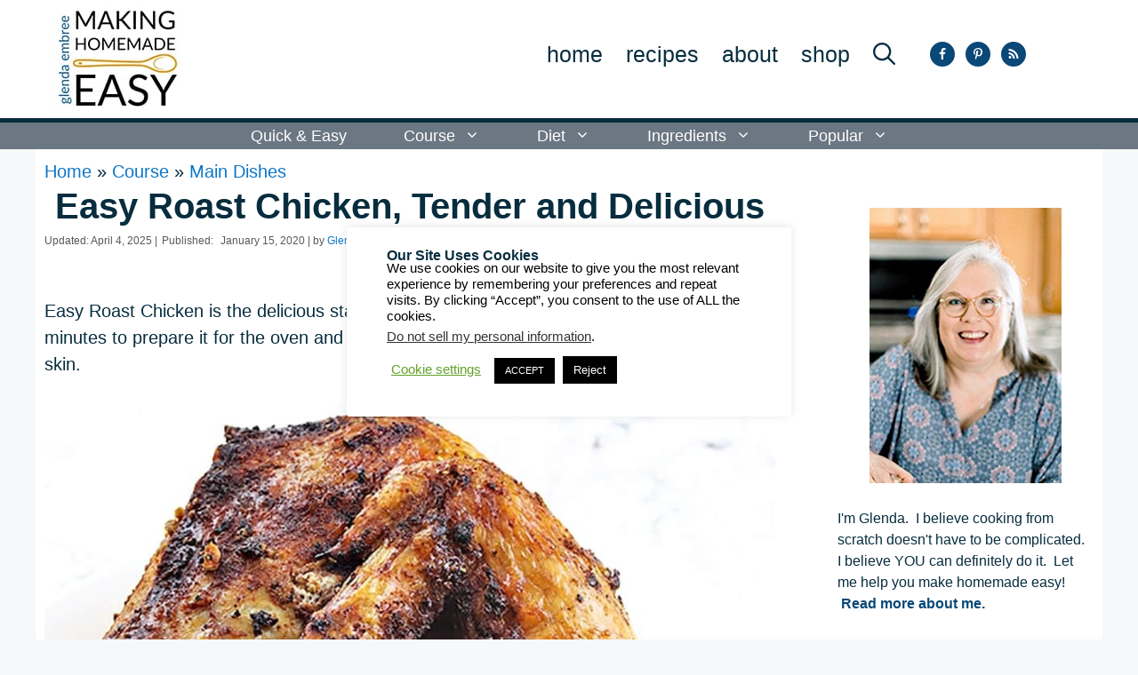

--- FILE ---
content_type: text/html; charset=UTF-8
request_url: https://glendaembree.com/easy-roast-chicken-tender-and-delicious
body_size: 56419
content:
<!DOCTYPE html>
<html lang="en-US">
<head>
	<meta charset="UTF-8">
	<meta name='robots' content='index, follow, max-image-preview:large, max-snippet:-1, max-video-preview:-1' />
<meta name="viewport" content="width=device-width, initial-scale=1">
<!-- Google Tag Manager by PYS -->
    <script data-cfasync="false" data-pagespeed-no-defer>
	    window.dataLayerPYS = window.dataLayerPYS || [];
	</script>
<!-- End Google Tag Manager by PYS -->
	<!-- This site is optimized with the Yoast SEO Premium plugin v26.7 (Yoast SEO v26.7) - https://yoast.com/wordpress/plugins/seo/ -->
	<title>Easy Roast Chicken, Tender and Delicious - Glenda Embree</title>
<link data-rocket-prefetch href="https://scripts.grow.me" rel="dns-prefetch">
<link data-rocket-prefetch href="https://exchange.mediavine.com" rel="dns-prefetch">
<link data-rocket-prefetch href="https://scripts.mediavine.com" rel="dns-prefetch">
<link data-rocket-prefetch href="https://assets.flodesk.com" rel="dns-prefetch">
<link data-rocket-prefetch href="https://s.pinimg.com" rel="dns-prefetch">
<link data-rocket-prefetch href="https://www.googletagmanager.com" rel="dns-prefetch">
<link data-rocket-prefetch href="https://securepubads.g.doubleclick.net" rel="dns-prefetch">
<link data-rocket-prefetch href="https://eu-us.consentmanager.net" rel="dns-prefetch">
<link data-rocket-prefetch href="https://eu-us-cdn.consentmanager.net" rel="dns-prefetch">
<link data-rocket-prefetch href="https://growmefrontendassetsstack-growheadlessbucket79e0b0-aqcqbhbrt0qb.s3.amazonaws.com" rel="dns-prefetch">
<link data-rocket-prefetch href="https://f.convertkit.com" rel="dns-prefetch"><link rel="preload" data-rocket-preload as="image" href="https://glendaembree.com/wp-content/uploads/2020/01/roast-chicken-horizontal-close.jpg" imagesrcset="https://glendaembree.com/wp-content/uploads/2020/01/roast-chicken-horizontal-close.jpg 900w, https://glendaembree.com/wp-content/uploads/2020/01/roast-chicken-horizontal-close-367x246.jpg 367w, https://glendaembree.com/wp-content/uploads/2020/01/roast-chicken-horizontal-close-150x101.jpg 150w, https://glendaembree.com/wp-content/uploads/2020/01/roast-chicken-horizontal-close-300x201.jpg 300w, https://glendaembree.com/wp-content/uploads/2020/01/roast-chicken-horizontal-close-768x515.jpg 768w" imagesizes="(max-width: 900px) 100vw, 900px" fetchpriority="high">
	<meta name="description" content="Easy Roast Chicken is my answer to how to make a perfectly roasted bird -- crispy skin, evenly cooked, tender and delicious! Grab the easy recipe!" />
	<link rel="canonical" href="https://glendaembree.com/easy-roast-chicken-tender-and-delicious" />
	<meta property="og:locale" content="en_US" />
	<meta property="og:type" content="article" />
	<meta property="og:title" content="Easy Roast Chicken, Tender and Delicious" />
	<meta property="og:description" content="Easy Roast Chicken is the delicious star of any family dinner or gathering. It takes about 15 minutes to prepare it for the oven and the result is a" />
	<meta property="og:url" content="https://glendaembree.com/easy-roast-chicken-tender-and-delicious" />
	<meta property="og:site_name" content="Glenda Embree" />
	<meta property="article:publisher" content="https://www.facebook.com/glendaembreeblog" />
	<meta property="article:author" content="https://www.facebook.com/glendaembreeblog" />
	<meta property="article:published_time" content="2020-01-15T19:23:32+00:00" />
	<meta property="article:modified_time" content="2025-04-04T17:10:19+00:00" />
	<meta property="og:image" content="https://glendaembree.com/wp-content/uploads/2020/01/roast-chicken-horizontal-close.jpg" />
	<meta property="og:image:width" content="900" />
	<meta property="og:image:height" content="603" />
	<meta property="og:image:type" content="image/jpeg" />
	<meta name="author" content="Glenda Embree" />
	<meta name="twitter:card" content="summary_large_image" />
	<meta name="twitter:creator" content="@glenda_embree" />
	<meta name="twitter:site" content="@glenda_embree" />
	<meta name="twitter:label1" content="Written by" />
	<meta name="twitter:data1" content="Glenda Embree" />
	<meta name="twitter:label2" content="Est. reading time" />
	<meta name="twitter:data2" content="9 minutes" />
	<script type="application/ld+json" class="yoast-schema-graph">{"@context":"https://schema.org","@graph":[{"@type":"Article","@id":"https://glendaembree.com/easy-roast-chicken-tender-and-delicious#article","isPartOf":{"@id":"https://glendaembree.com/easy-roast-chicken-tender-and-delicious"},"author":{"name":"Glenda Embree","@id":"https://glendaembree.com/#/schema/person/cdb791a4feba39f1b9f4a0e4941a49b0"},"headline":"Easy Roast Chicken, Tender and Delicious","datePublished":"2020-01-15T19:23:32+00:00","dateModified":"2025-04-04T17:10:19+00:00","wordCount":1521,"commentCount":10,"publisher":{"@id":"https://glendaembree.com/#organization"},"image":{"@id":"https://glendaembree.com/easy-roast-chicken-tender-and-delicious#primaryimage"},"thumbnailUrl":"https://glendaembree.com/wp-content/uploads/2020/01/roast-chicken-horizontal-close.jpg","articleSection":["Chicken","Gluten Free","Grain-Free","Lunch","Main Dishes","Paleo","Sheet Pan Dinners","Whole 30"],"inLanguage":"en-US","potentialAction":[{"@type":"CommentAction","name":"Comment","target":["https://glendaembree.com/easy-roast-chicken-tender-and-delicious#respond"]}]},{"@type":"WebPage","@id":"https://glendaembree.com/easy-roast-chicken-tender-and-delicious","url":"https://glendaembree.com/easy-roast-chicken-tender-and-delicious","name":"Easy Roast Chicken, Tender and Delicious - Glenda Embree","isPartOf":{"@id":"https://glendaembree.com/#website"},"primaryImageOfPage":{"@id":"https://glendaembree.com/easy-roast-chicken-tender-and-delicious#primaryimage"},"image":{"@id":"https://glendaembree.com/easy-roast-chicken-tender-and-delicious#primaryimage"},"thumbnailUrl":"https://glendaembree.com/wp-content/uploads/2020/01/roast-chicken-horizontal-close.jpg","datePublished":"2020-01-15T19:23:32+00:00","dateModified":"2025-04-04T17:10:19+00:00","description":"Easy Roast Chicken is my answer to how to make a perfectly roasted bird -- crispy skin, evenly cooked, tender and delicious! Grab the easy recipe!","breadcrumb":{"@id":"https://glendaembree.com/easy-roast-chicken-tender-and-delicious#breadcrumb"},"inLanguage":"en-US","potentialAction":[{"@type":"ReadAction","target":["https://glendaembree.com/easy-roast-chicken-tender-and-delicious"]}]},{"@type":"ImageObject","inLanguage":"en-US","@id":"https://glendaembree.com/easy-roast-chicken-tender-and-delicious#primaryimage","url":"https://glendaembree.com/wp-content/uploads/2020/01/roast-chicken-horizontal-close.jpg","contentUrl":"https://glendaembree.com/wp-content/uploads/2020/01/roast-chicken-horizontal-close.jpg","width":900,"height":603,"caption":"Easy roast chicken quarter on a white dinner plate with mixed vegetables and broccoli."},{"@type":"BreadcrumbList","@id":"https://glendaembree.com/easy-roast-chicken-tender-and-delicious#breadcrumb","itemListElement":[{"@type":"ListItem","position":1,"name":"Home","item":"https://glendaembree.com/"},{"@type":"ListItem","position":2,"name":"Course","item":"https://glendaembree.com/category/course"},{"@type":"ListItem","position":3,"name":"Main Dishes","item":"https://glendaembree.com/category/course/main-dish"},{"@type":"ListItem","position":4,"name":"Easy Roast Chicken, Tender and Delicious"}]},{"@type":"WebSite","@id":"https://glendaembree.com/#website","url":"https://glendaembree.com/","name":"Glenda Embree","description":"Making Homemade Easy","publisher":{"@id":"https://glendaembree.com/#organization"},"potentialAction":[{"@type":"SearchAction","target":{"@type":"EntryPoint","urlTemplate":"https://glendaembree.com/?s={search_term_string}"},"query-input":{"@type":"PropertyValueSpecification","valueRequired":true,"valueName":"search_term_string"}}],"inLanguage":"en-US"},{"@type":"Organization","@id":"https://glendaembree.com/#organization","name":"Glenda Embree, LLC","url":"https://glendaembree.com/","logo":{"@type":"ImageObject","inLanguage":"en-US","@id":"https://glendaembree.com/#/schema/logo/image/","url":"https://glendaembree.com/wp-content/uploads/2021/08/388x105-logo.png","contentUrl":"https://glendaembree.com/wp-content/uploads/2021/08/388x105-logo.png","width":388,"height":105,"caption":"Glenda Embree, LLC"},"image":{"@id":"https://glendaembree.com/#/schema/logo/image/"},"sameAs":["https://www.facebook.com/glendaembreeblog","https://x.com/glenda_embree","https://www.instagram.com/glendaembree/","https://www.linkedin.com/in/glendaembree/","https://www.pinterest.com/glenda_embree/","https://www.youtube.com/channel/UCOsKDw6Jmmaw3Gd8akG4zPQ","https://www.tiktok.com/@glendaembreeblog"]},{"@type":"Person","@id":"https://glendaembree.com/#/schema/person/cdb791a4feba39f1b9f4a0e4941a49b0","name":"Glenda Embree","sameAs":["https://glendaembree.com","https://www.facebook.com/glendaembreeblog","https://www.instagram.com/glendaembree/","https://www.linkedin.com/in/glendaembree/","https://www.pinterest.com/glendasembree","https://x.com/glenda_embree"]},{"@context":"https://schema.org/","@type":"Recipe","name":"Easy Roast Chicken","description":"","author":{"@type":"Person","name":"Glenda Embree","url":"http://Glenda%20Embree"},"image":["https://glendaembree.com/wp-content/uploads/2020/01/roast-chicken-served-horizontal-225x225.jpg","https://glendaembree.com/wp-content/uploads/2020/01/roast-chicken-served-horizontal-260x195.jpg","https://glendaembree.com/wp-content/uploads/2020/01/roast-chicken-served-horizontal-320x180.jpg","https://glendaembree.com/wp-content/uploads/2020/01/roast-chicken-served-horizontal.jpg"],"url":"https://glendaembree.com/easy-roast-chicken-tender-and-delicious","recipeIngredient":["1 whole chicken","1/4 cup avocado oil","1 medium red onion, cut into thick slices","1 large lemon, cut into slices","1 Tablespoon minced garlic","1 Tablespoon onion powder","1 Tablespoon paprika","1 Tablespoon salt","1 Tablespoon coarse black pepper","1 teaspoon thyme (powder)","1/4 teaspoon dried, crushed rosemary"],"recipeInstructions":[{"@type":"HowToStep","text":"Preheat oven to 425°.","url":"https://glendaembree.com/easy-roast-chicken-tender-and-delicious#instruction-step-1"},{"@type":"HowToStep","text":"Mix up the seasoning blend.","url":"https://glendaembree.com/easy-roast-chicken-tender-and-delicious#instruction-step-2"},{"@type":"HowToStep","text":"Cover a baking sheet in foil.","url":"https://glendaembree.com/easy-roast-chicken-tender-and-delicious#instruction-step-3"},{"@type":"HowToStep","text":"Slice the onions and lemon and arrange in a single layer in the center of the baking sheet.","url":"https://glendaembree.com/easy-roast-chicken-tender-and-delicious#instruction-step-4"},{"@type":"HowToStep","text":"Remove the neck and giblets from the open cavity in the chicken.  Set them aside for later use.","url":"https://glendaembree.com/easy-roast-chicken-tender-and-delicious#instruction-step-5"},{"@type":"HowToStep","text":"Spatchcock (butterfly) the chicken.","url":"https://glendaembree.com/easy-roast-chicken-tender-and-delicious#instruction-step-6"},{"@type":"HowToStep","text":"Pat chicken dry with paper towels.","url":"https://glendaembree.com/easy-roast-chicken-tender-and-delicious#instruction-step-7"},{"@type":"HowToStep","text":"Place chicken on baking sheet, over the onion and lemon slices.","url":"https://glendaembree.com/easy-roast-chicken-tender-and-delicious#instruction-step-8"},{"@type":"HowToStep","text":"Loosen skin over entire bird. This is simple.  You don&#8217;t want to take it off, just loosen it, all over, so you can get seasoning to the meat.  Slide your fingers under the skin near the bottom edge of the chicken and work your way up.  After that you will be able to reach and loosen it over the thighs and part of the leg.","url":"https://glendaembree.com/easy-roast-chicken-tender-and-delicious#instruction-step-9"},{"@type":"HowToStep","text":"Rub a third to half of the avocado oil under the skin, over the entire surface of the chicken.","url":"https://glendaembree.com/easy-roast-chicken-tender-and-delicious#instruction-step-10"},{"@type":"HowToStep","text":"Rub the remaining avocado oil on top of the skin, covering entire surface.","url":"https://glendaembree.com/easy-roast-chicken-tender-and-delicious#instruction-step-11"},{"@type":"HowToStep","text":"Take the minced garlic and spread it out under the skin, over the entire surface of the bird.  Garlic will burn, and taste bitter, if you put it on top of the skin, so put all of it underneath.","url":"https://glendaembree.com/easy-roast-chicken-tender-and-delicious#instruction-step-12"},{"@type":"HowToStep","text":"Now, take your seasoning blend, using a third to half of it, and rub it into the entire surface of the bird under the skin.","url":"https://glendaembree.com/easy-roast-chicken-tender-and-delicious#instruction-step-13"},{"@type":"HowToStep","text":"Use the remaining seasoning to rub it on top of the skin.  Cover every inch.  Get under the wings and legs, too.","url":"https://glendaembree.com/easy-roast-chicken-tender-and-delicious#instruction-step-14"},{"@type":"HowToStep","text":"Roast the chicken at 425° for 55-65 minutes, until the internal temperature at the thickest part of the breast and thigh is 165°.  Be sure not to let your meat thermometer touch bone when checking the temperature.","url":"https://glendaembree.com/easy-roast-chicken-tender-and-delicious#instruction-step-15"},{"@type":"HowToStep","text":"Remove the chicken from the oven and allow to rest 10 minutes before cutting and serving.","url":"https://glendaembree.com/easy-roast-chicken-tender-and-delicious#instruction-step-16"}],"prepTime":"PT15M","cookTime":"PT1H","totalTime":"PT1H15M","recipeYield":["6","6 servings"],"recipeCategory":"Main Dish","recipeCuisine":"American","aggregateRating":{"@type":"AggregateRating","reviewCount":"6","ratingValue":"5"},"video":{"@context":"http://schema.org","@type":"VideoObject","name":"How to Spatchcock (Butterfly) a Chicken","description":"How to spatchcock (butterfly) a chicken to prepare it for roasting.  Get delicious chicken recipes at glendaembree.com.","duration":"PT1M","embedUrl":"https://www.youtube.com/embed/adM1Wi53Qjo?feature=oembed","contentUrl":"https://www.youtube.com/watch?v=adM1Wi53Qjo","thumbnailUrl":["https://i.ytimg.com/vi/adM1Wi53Qjo/hqdefault.jpg"],"uploadDate":"2020-01-15T18:06:24+00:00"},"review":[{"@type":"Review","reviewRating":{"@type":"Rating","ratingValue":"5"},"author":{"@type":"Person","name":"Glenda Embree"},"datePublished":"2020-01-16","reviewBody":"Thank you, Debi!  It's definitely one of our favorites.  I hope you love it!"},{"@type":"Review","reviewRating":{"@type":"Rating","ratingValue":"5"},"author":{"@type":"Person","name":"Raquel"},"datePublished":"2022-01-26","reviewBody":"The perfect roasted chicken recipe! Juicy and delicious!"},{"@type":"Review","reviewRating":{"@type":"Rating","ratingValue":"5"},"author":{"@type":"Person","name":"Dana"},"datePublished":"2022-01-26","reviewBody":"I've always been too scared to attempt to prepare chicken this way, but your directions made it easy. Thanks!"},{"@type":"Review","reviewRating":{"@type":"Rating","ratingValue":"5"},"author":{"@type":"Person","name":"Scarlet"},"datePublished":"2022-01-26","reviewBody":"This recipe works great. Cutting the chicken so it cooks flat on the pan helped it cook faster and more evenly. Tender and juicy."},{"@type":"Review","reviewRating":{"@type":"Rating","ratingValue":"5"},"author":{"@type":"Person","name":"Natalie"},"datePublished":"2022-01-27","reviewBody":"Delicious chicken dinner. It was fantastic."},{"@type":"Review","reviewRating":{"@type":"Rating","ratingValue":"5"},"author":{"@type":"Person","name":"Paula"},"datePublished":"2022-01-27","reviewBody":"Thank you for another great recipe, this chicken had the best flavor."}],"datePublished":"2020-01-15","@id":"https://glendaembree.com/easy-roast-chicken-tender-and-delicious#recipe","isPartOf":{"@id":"https://glendaembree.com/easy-roast-chicken-tender-and-delicious#article"},"mainEntityOfPage":"https://glendaembree.com/easy-roast-chicken-tender-and-delicious"}]}</script>
	<!-- / Yoast SEO Premium plugin. -->


<script type='application/javascript'  id='pys-version-script'>console.log('PixelYourSite Free version 11.1.5.2');</script>
<link rel='dns-prefetch' href='//scripts.mediavine.com' />
<link rel="alternate" type="application/rss+xml" title="Glenda Embree &raquo; Feed" href="https://glendaembree.com/feed" />
<link rel="alternate" type="application/rss+xml" title="Glenda Embree &raquo; Comments Feed" href="https://glendaembree.com/comments/feed" />
<script type='text/javascript' id='pinterest-version-script'>console.log('PixelYourSite Pinterest version 6.1.9.2');</script>
<link rel="alternate" type="application/rss+xml" title="Glenda Embree &raquo; Easy Roast Chicken, Tender and Delicious Comments Feed" href="https://glendaembree.com/easy-roast-chicken-tender-and-delicious/feed" />
<link rel="alternate" title="oEmbed (JSON)" type="application/json+oembed" href="https://glendaembree.com/wp-json/oembed/1.0/embed?url=https%3A%2F%2Fglendaembree.com%2Feasy-roast-chicken-tender-and-delicious" />
<link rel="alternate" title="oEmbed (XML)" type="text/xml+oembed" href="https://glendaembree.com/wp-json/oembed/1.0/embed?url=https%3A%2F%2Fglendaembree.com%2Feasy-roast-chicken-tender-and-delicious&#038;format=xml" />
<link rel="alternate" type="application/rss+xml" title="Glenda Embree &raquo; Stories Feed" href="https://glendaembree.com/web-stories/feed/"><style id='wp-img-auto-sizes-contain-inline-css'>
img:is([sizes=auto i],[sizes^="auto," i]){contain-intrinsic-size:3000px 1500px}
/*# sourceURL=wp-img-auto-sizes-contain-inline-css */
</style>
<link rel='stylesheet' id='pt-cv-public-style-css' href='https://glendaembree.com/wp-content/plugins/content-views-query-and-display-post-page/public/assets/css/cv.css?ver=4.2.1' media='all' />
<link rel='stylesheet' id='pt-cv-public-pro-style-css' href='https://glendaembree.com/wp-content/plugins/pt-content-views-pro/public/assets/css/cvpro.min.css?ver=7.2.2' media='all' />
<style id='wp-emoji-styles-inline-css'>

	img.wp-smiley, img.emoji {
		display: inline !important;
		border: none !important;
		box-shadow: none !important;
		height: 1em !important;
		width: 1em !important;
		margin: 0 0.07em !important;
		vertical-align: -0.1em !important;
		background: none !important;
		padding: 0 !important;
	}
/*# sourceURL=wp-emoji-styles-inline-css */
</style>
<style id='wp-block-library-inline-css'>
:root{--wp-block-synced-color:#7a00df;--wp-block-synced-color--rgb:122,0,223;--wp-bound-block-color:var(--wp-block-synced-color);--wp-editor-canvas-background:#ddd;--wp-admin-theme-color:#007cba;--wp-admin-theme-color--rgb:0,124,186;--wp-admin-theme-color-darker-10:#006ba1;--wp-admin-theme-color-darker-10--rgb:0,107,160.5;--wp-admin-theme-color-darker-20:#005a87;--wp-admin-theme-color-darker-20--rgb:0,90,135;--wp-admin-border-width-focus:2px}@media (min-resolution:192dpi){:root{--wp-admin-border-width-focus:1.5px}}.wp-element-button{cursor:pointer}:root .has-very-light-gray-background-color{background-color:#eee}:root .has-very-dark-gray-background-color{background-color:#313131}:root .has-very-light-gray-color{color:#eee}:root .has-very-dark-gray-color{color:#313131}:root .has-vivid-green-cyan-to-vivid-cyan-blue-gradient-background{background:linear-gradient(135deg,#00d084,#0693e3)}:root .has-purple-crush-gradient-background{background:linear-gradient(135deg,#34e2e4,#4721fb 50%,#ab1dfe)}:root .has-hazy-dawn-gradient-background{background:linear-gradient(135deg,#faaca8,#dad0ec)}:root .has-subdued-olive-gradient-background{background:linear-gradient(135deg,#fafae1,#67a671)}:root .has-atomic-cream-gradient-background{background:linear-gradient(135deg,#fdd79a,#004a59)}:root .has-nightshade-gradient-background{background:linear-gradient(135deg,#330968,#31cdcf)}:root .has-midnight-gradient-background{background:linear-gradient(135deg,#020381,#2874fc)}:root{--wp--preset--font-size--normal:16px;--wp--preset--font-size--huge:42px}.has-regular-font-size{font-size:1em}.has-larger-font-size{font-size:2.625em}.has-normal-font-size{font-size:var(--wp--preset--font-size--normal)}.has-huge-font-size{font-size:var(--wp--preset--font-size--huge)}.has-text-align-center{text-align:center}.has-text-align-left{text-align:left}.has-text-align-right{text-align:right}.has-fit-text{white-space:nowrap!important}#end-resizable-editor-section{display:none}.aligncenter{clear:both}.items-justified-left{justify-content:flex-start}.items-justified-center{justify-content:center}.items-justified-right{justify-content:flex-end}.items-justified-space-between{justify-content:space-between}.screen-reader-text{border:0;clip-path:inset(50%);height:1px;margin:-1px;overflow:hidden;padding:0;position:absolute;width:1px;word-wrap:normal!important}.screen-reader-text:focus{background-color:#ddd;clip-path:none;color:#444;display:block;font-size:1em;height:auto;left:5px;line-height:normal;padding:15px 23px 14px;text-decoration:none;top:5px;width:auto;z-index:100000}html :where(.has-border-color){border-style:solid}html :where([style*=border-top-color]){border-top-style:solid}html :where([style*=border-right-color]){border-right-style:solid}html :where([style*=border-bottom-color]){border-bottom-style:solid}html :where([style*=border-left-color]){border-left-style:solid}html :where([style*=border-width]){border-style:solid}html :where([style*=border-top-width]){border-top-style:solid}html :where([style*=border-right-width]){border-right-style:solid}html :where([style*=border-bottom-width]){border-bottom-style:solid}html :where([style*=border-left-width]){border-left-style:solid}html :where(img[class*=wp-image-]){height:auto;max-width:100%}:where(figure){margin:0 0 1em}html :where(.is-position-sticky){--wp-admin--admin-bar--position-offset:var(--wp-admin--admin-bar--height,0px)}@media screen and (max-width:600px){html :where(.is-position-sticky){--wp-admin--admin-bar--position-offset:0px}}

/*# sourceURL=wp-block-library-inline-css */
</style><style id='wp-block-group-inline-css'>
.wp-block-group{box-sizing:border-box}:where(.wp-block-group.wp-block-group-is-layout-constrained){position:relative}
/*# sourceURL=https://glendaembree.com/wp-includes/blocks/group/style.min.css */
</style>
<style id='wp-block-spacer-inline-css'>
.wp-block-spacer{clear:both}
/*# sourceURL=https://glendaembree.com/wp-includes/blocks/spacer/style.min.css */
</style>
<style id='global-styles-inline-css'>
:root{--wp--preset--aspect-ratio--square: 1;--wp--preset--aspect-ratio--4-3: 4/3;--wp--preset--aspect-ratio--3-4: 3/4;--wp--preset--aspect-ratio--3-2: 3/2;--wp--preset--aspect-ratio--2-3: 2/3;--wp--preset--aspect-ratio--16-9: 16/9;--wp--preset--aspect-ratio--9-16: 9/16;--wp--preset--color--black: #000000;--wp--preset--color--cyan-bluish-gray: #abb8c3;--wp--preset--color--white: #ffffff;--wp--preset--color--pale-pink: #f78da7;--wp--preset--color--vivid-red: #cf2e2e;--wp--preset--color--luminous-vivid-orange: #ff6900;--wp--preset--color--luminous-vivid-amber: #fcb900;--wp--preset--color--light-green-cyan: #7bdcb5;--wp--preset--color--vivid-green-cyan: #00d084;--wp--preset--color--pale-cyan-blue: #8ed1fc;--wp--preset--color--vivid-cyan-blue: #0693e3;--wp--preset--color--vivid-purple: #9b51e0;--wp--preset--color--contrast: var(--contrast);--wp--preset--color--contrast-2: var(--contrast-2);--wp--preset--color--contrast-3: var(--contrast-3);--wp--preset--color--base: var(--base);--wp--preset--color--base-2: var(--base-2);--wp--preset--color--base-3: var(--base-3);--wp--preset--color--accent: var(--accent);--wp--preset--gradient--vivid-cyan-blue-to-vivid-purple: linear-gradient(135deg,rgb(6,147,227) 0%,rgb(155,81,224) 100%);--wp--preset--gradient--light-green-cyan-to-vivid-green-cyan: linear-gradient(135deg,rgb(122,220,180) 0%,rgb(0,208,130) 100%);--wp--preset--gradient--luminous-vivid-amber-to-luminous-vivid-orange: linear-gradient(135deg,rgb(252,185,0) 0%,rgb(255,105,0) 100%);--wp--preset--gradient--luminous-vivid-orange-to-vivid-red: linear-gradient(135deg,rgb(255,105,0) 0%,rgb(207,46,46) 100%);--wp--preset--gradient--very-light-gray-to-cyan-bluish-gray: linear-gradient(135deg,rgb(238,238,238) 0%,rgb(169,184,195) 100%);--wp--preset--gradient--cool-to-warm-spectrum: linear-gradient(135deg,rgb(74,234,220) 0%,rgb(151,120,209) 20%,rgb(207,42,186) 40%,rgb(238,44,130) 60%,rgb(251,105,98) 80%,rgb(254,248,76) 100%);--wp--preset--gradient--blush-light-purple: linear-gradient(135deg,rgb(255,206,236) 0%,rgb(152,150,240) 100%);--wp--preset--gradient--blush-bordeaux: linear-gradient(135deg,rgb(254,205,165) 0%,rgb(254,45,45) 50%,rgb(107,0,62) 100%);--wp--preset--gradient--luminous-dusk: linear-gradient(135deg,rgb(255,203,112) 0%,rgb(199,81,192) 50%,rgb(65,88,208) 100%);--wp--preset--gradient--pale-ocean: linear-gradient(135deg,rgb(255,245,203) 0%,rgb(182,227,212) 50%,rgb(51,167,181) 100%);--wp--preset--gradient--electric-grass: linear-gradient(135deg,rgb(202,248,128) 0%,rgb(113,206,126) 100%);--wp--preset--gradient--midnight: linear-gradient(135deg,rgb(2,3,129) 0%,rgb(40,116,252) 100%);--wp--preset--font-size--small: 13px;--wp--preset--font-size--medium: 20px;--wp--preset--font-size--large: 36px;--wp--preset--font-size--x-large: 42px;--wp--preset--spacing--20: 0.44rem;--wp--preset--spacing--30: 0.67rem;--wp--preset--spacing--40: 1rem;--wp--preset--spacing--50: 1.5rem;--wp--preset--spacing--60: 2.25rem;--wp--preset--spacing--70: 3.38rem;--wp--preset--spacing--80: 5.06rem;--wp--preset--shadow--natural: 6px 6px 9px rgba(0, 0, 0, 0.2);--wp--preset--shadow--deep: 12px 12px 50px rgba(0, 0, 0, 0.4);--wp--preset--shadow--sharp: 6px 6px 0px rgba(0, 0, 0, 0.2);--wp--preset--shadow--outlined: 6px 6px 0px -3px rgb(255, 255, 255), 6px 6px rgb(0, 0, 0);--wp--preset--shadow--crisp: 6px 6px 0px rgb(0, 0, 0);}:where(.is-layout-flex){gap: 0.5em;}:where(.is-layout-grid){gap: 0.5em;}body .is-layout-flex{display: flex;}.is-layout-flex{flex-wrap: wrap;align-items: center;}.is-layout-flex > :is(*, div){margin: 0;}body .is-layout-grid{display: grid;}.is-layout-grid > :is(*, div){margin: 0;}:where(.wp-block-columns.is-layout-flex){gap: 2em;}:where(.wp-block-columns.is-layout-grid){gap: 2em;}:where(.wp-block-post-template.is-layout-flex){gap: 1.25em;}:where(.wp-block-post-template.is-layout-grid){gap: 1.25em;}.has-black-color{color: var(--wp--preset--color--black) !important;}.has-cyan-bluish-gray-color{color: var(--wp--preset--color--cyan-bluish-gray) !important;}.has-white-color{color: var(--wp--preset--color--white) !important;}.has-pale-pink-color{color: var(--wp--preset--color--pale-pink) !important;}.has-vivid-red-color{color: var(--wp--preset--color--vivid-red) !important;}.has-luminous-vivid-orange-color{color: var(--wp--preset--color--luminous-vivid-orange) !important;}.has-luminous-vivid-amber-color{color: var(--wp--preset--color--luminous-vivid-amber) !important;}.has-light-green-cyan-color{color: var(--wp--preset--color--light-green-cyan) !important;}.has-vivid-green-cyan-color{color: var(--wp--preset--color--vivid-green-cyan) !important;}.has-pale-cyan-blue-color{color: var(--wp--preset--color--pale-cyan-blue) !important;}.has-vivid-cyan-blue-color{color: var(--wp--preset--color--vivid-cyan-blue) !important;}.has-vivid-purple-color{color: var(--wp--preset--color--vivid-purple) !important;}.has-black-background-color{background-color: var(--wp--preset--color--black) !important;}.has-cyan-bluish-gray-background-color{background-color: var(--wp--preset--color--cyan-bluish-gray) !important;}.has-white-background-color{background-color: var(--wp--preset--color--white) !important;}.has-pale-pink-background-color{background-color: var(--wp--preset--color--pale-pink) !important;}.has-vivid-red-background-color{background-color: var(--wp--preset--color--vivid-red) !important;}.has-luminous-vivid-orange-background-color{background-color: var(--wp--preset--color--luminous-vivid-orange) !important;}.has-luminous-vivid-amber-background-color{background-color: var(--wp--preset--color--luminous-vivid-amber) !important;}.has-light-green-cyan-background-color{background-color: var(--wp--preset--color--light-green-cyan) !important;}.has-vivid-green-cyan-background-color{background-color: var(--wp--preset--color--vivid-green-cyan) !important;}.has-pale-cyan-blue-background-color{background-color: var(--wp--preset--color--pale-cyan-blue) !important;}.has-vivid-cyan-blue-background-color{background-color: var(--wp--preset--color--vivid-cyan-blue) !important;}.has-vivid-purple-background-color{background-color: var(--wp--preset--color--vivid-purple) !important;}.has-black-border-color{border-color: var(--wp--preset--color--black) !important;}.has-cyan-bluish-gray-border-color{border-color: var(--wp--preset--color--cyan-bluish-gray) !important;}.has-white-border-color{border-color: var(--wp--preset--color--white) !important;}.has-pale-pink-border-color{border-color: var(--wp--preset--color--pale-pink) !important;}.has-vivid-red-border-color{border-color: var(--wp--preset--color--vivid-red) !important;}.has-luminous-vivid-orange-border-color{border-color: var(--wp--preset--color--luminous-vivid-orange) !important;}.has-luminous-vivid-amber-border-color{border-color: var(--wp--preset--color--luminous-vivid-amber) !important;}.has-light-green-cyan-border-color{border-color: var(--wp--preset--color--light-green-cyan) !important;}.has-vivid-green-cyan-border-color{border-color: var(--wp--preset--color--vivid-green-cyan) !important;}.has-pale-cyan-blue-border-color{border-color: var(--wp--preset--color--pale-cyan-blue) !important;}.has-vivid-cyan-blue-border-color{border-color: var(--wp--preset--color--vivid-cyan-blue) !important;}.has-vivid-purple-border-color{border-color: var(--wp--preset--color--vivid-purple) !important;}.has-vivid-cyan-blue-to-vivid-purple-gradient-background{background: var(--wp--preset--gradient--vivid-cyan-blue-to-vivid-purple) !important;}.has-light-green-cyan-to-vivid-green-cyan-gradient-background{background: var(--wp--preset--gradient--light-green-cyan-to-vivid-green-cyan) !important;}.has-luminous-vivid-amber-to-luminous-vivid-orange-gradient-background{background: var(--wp--preset--gradient--luminous-vivid-amber-to-luminous-vivid-orange) !important;}.has-luminous-vivid-orange-to-vivid-red-gradient-background{background: var(--wp--preset--gradient--luminous-vivid-orange-to-vivid-red) !important;}.has-very-light-gray-to-cyan-bluish-gray-gradient-background{background: var(--wp--preset--gradient--very-light-gray-to-cyan-bluish-gray) !important;}.has-cool-to-warm-spectrum-gradient-background{background: var(--wp--preset--gradient--cool-to-warm-spectrum) !important;}.has-blush-light-purple-gradient-background{background: var(--wp--preset--gradient--blush-light-purple) !important;}.has-blush-bordeaux-gradient-background{background: var(--wp--preset--gradient--blush-bordeaux) !important;}.has-luminous-dusk-gradient-background{background: var(--wp--preset--gradient--luminous-dusk) !important;}.has-pale-ocean-gradient-background{background: var(--wp--preset--gradient--pale-ocean) !important;}.has-electric-grass-gradient-background{background: var(--wp--preset--gradient--electric-grass) !important;}.has-midnight-gradient-background{background: var(--wp--preset--gradient--midnight) !important;}.has-small-font-size{font-size: var(--wp--preset--font-size--small) !important;}.has-medium-font-size{font-size: var(--wp--preset--font-size--medium) !important;}.has-large-font-size{font-size: var(--wp--preset--font-size--large) !important;}.has-x-large-font-size{font-size: var(--wp--preset--font-size--x-large) !important;}
/*# sourceURL=global-styles-inline-css */
</style>

<style id='classic-theme-styles-inline-css'>
/*! This file is auto-generated */
.wp-block-button__link{color:#fff;background-color:#32373c;border-radius:9999px;box-shadow:none;text-decoration:none;padding:calc(.667em + 2px) calc(1.333em + 2px);font-size:1.125em}.wp-block-file__button{background:#32373c;color:#fff;text-decoration:none}
/*# sourceURL=/wp-includes/css/classic-themes.min.css */
</style>
<link rel='stylesheet' id='convertkit-broadcasts-css' href='https://glendaembree.com/wp-content/plugins/convertkit/resources/frontend/css/broadcasts.css?ver=3.1.4' media='all' />
<link rel='stylesheet' id='convertkit-button-css' href='https://glendaembree.com/wp-content/plugins/convertkit/resources/frontend/css/button.css?ver=3.1.4' media='all' />
<style id='wp-block-button-inline-css'>
.wp-block-button__link{align-content:center;box-sizing:border-box;cursor:pointer;display:inline-block;height:100%;text-align:center;word-break:break-word}.wp-block-button__link.aligncenter{text-align:center}.wp-block-button__link.alignright{text-align:right}:where(.wp-block-button__link){border-radius:9999px;box-shadow:none;padding:calc(.667em + 2px) calc(1.333em + 2px);text-decoration:none}.wp-block-button[style*=text-decoration] .wp-block-button__link{text-decoration:inherit}.wp-block-buttons>.wp-block-button.has-custom-width{max-width:none}.wp-block-buttons>.wp-block-button.has-custom-width .wp-block-button__link{width:100%}.wp-block-buttons>.wp-block-button.has-custom-font-size .wp-block-button__link{font-size:inherit}.wp-block-buttons>.wp-block-button.wp-block-button__width-25{width:calc(25% - var(--wp--style--block-gap, .5em)*.75)}.wp-block-buttons>.wp-block-button.wp-block-button__width-50{width:calc(50% - var(--wp--style--block-gap, .5em)*.5)}.wp-block-buttons>.wp-block-button.wp-block-button__width-75{width:calc(75% - var(--wp--style--block-gap, .5em)*.25)}.wp-block-buttons>.wp-block-button.wp-block-button__width-100{flex-basis:100%;width:100%}.wp-block-buttons.is-vertical>.wp-block-button.wp-block-button__width-25{width:25%}.wp-block-buttons.is-vertical>.wp-block-button.wp-block-button__width-50{width:50%}.wp-block-buttons.is-vertical>.wp-block-button.wp-block-button__width-75{width:75%}.wp-block-button.is-style-squared,.wp-block-button__link.wp-block-button.is-style-squared{border-radius:0}.wp-block-button.no-border-radius,.wp-block-button__link.no-border-radius{border-radius:0!important}:root :where(.wp-block-button .wp-block-button__link.is-style-outline),:root :where(.wp-block-button.is-style-outline>.wp-block-button__link){border:2px solid;padding:.667em 1.333em}:root :where(.wp-block-button .wp-block-button__link.is-style-outline:not(.has-text-color)),:root :where(.wp-block-button.is-style-outline>.wp-block-button__link:not(.has-text-color)){color:currentColor}:root :where(.wp-block-button .wp-block-button__link.is-style-outline:not(.has-background)),:root :where(.wp-block-button.is-style-outline>.wp-block-button__link:not(.has-background)){background-color:initial;background-image:none}
/*# sourceURL=https://glendaembree.com/wp-includes/blocks/button/style.min.css */
</style>
<link rel='stylesheet' id='convertkit-form-css' href='https://glendaembree.com/wp-content/plugins/convertkit/resources/frontend/css/form.css?ver=3.1.4' media='all' />
<link rel='stylesheet' id='convertkit-form-builder-field-css' href='https://glendaembree.com/wp-content/plugins/convertkit/resources/frontend/css/form-builder.css?ver=3.1.4' media='all' />
<link rel='stylesheet' id='convertkit-form-builder-css' href='https://glendaembree.com/wp-content/plugins/convertkit/resources/frontend/css/form-builder.css?ver=3.1.4' media='all' />
<link rel='stylesheet' id='cookie-law-info-css' href='https://glendaembree.com/wp-content/plugins/cookie-law-info/legacy/public/css/cookie-law-info-public.css?ver=3.3.9.1' media='all' />
<link rel='stylesheet' id='cookie-law-info-gdpr-css' href='https://glendaembree.com/wp-content/plugins/cookie-law-info/legacy/public/css/cookie-law-info-gdpr.css?ver=3.3.9.1' media='all' />
<link rel='stylesheet' id='crp-style-masonry-css' href='https://glendaembree.com/wp-content/plugins/contextual-related-posts/css/masonry.min.css?ver=4.1.0' media='all' />
<link rel='stylesheet' id='ez-toc-css' href='https://glendaembree.com/wp-content/plugins/easy-table-of-contents/assets/css/screen.min.css?ver=2.0.80' media='all' />
<style id='ez-toc-inline-css'>
div#ez-toc-container .ez-toc-title {font-size: 120%;}div#ez-toc-container .ez-toc-title {font-weight: 500;}div#ez-toc-container ul li , div#ez-toc-container ul li a {font-size: 95%;}div#ez-toc-container ul li , div#ez-toc-container ul li a {font-weight: 500;}div#ez-toc-container nav ul ul li {font-size: 90%;}div#ez-toc-container {background: #fff;border: 1px solid #2a6496;}div#ez-toc-container p.ez-toc-title , #ez-toc-container .ez_toc_custom_title_icon , #ez-toc-container .ez_toc_custom_toc_icon {color: #2a6496;}div#ez-toc-container ul.ez-toc-list a {color: #428bca;}div#ez-toc-container ul.ez-toc-list a:hover {color: #2a6496;}div#ez-toc-container ul.ez-toc-list a:visited {color: #428bca;}.ez-toc-counter nav ul li a::before {color: ;}.ez-toc-box-title {font-weight: bold; margin-bottom: 10px; text-align: center; text-transform: uppercase; letter-spacing: 1px; color: #666; padding-bottom: 5px;position:absolute;top:-4%;left:5%;background-color: inherit;transition: top 0.3s ease;}.ez-toc-box-title.toc-closed {top:-25%;}
.ez-toc-container-direction {direction: ltr;}.ez-toc-counter ul{counter-reset: item ;}.ez-toc-counter nav ul li a::before {content: counters(item, '.', decimal) '. ';display: inline-block;counter-increment: item;flex-grow: 0;flex-shrink: 0;margin-right: .2em; float: left; }.ez-toc-widget-direction {direction: ltr;}.ez-toc-widget-container ul{counter-reset: item ;}.ez-toc-widget-container nav ul li a::before {content: counters(item, '.', decimal) '. ';display: inline-block;counter-increment: item;flex-grow: 0;flex-shrink: 0;margin-right: .2em; float: left; }
/*# sourceURL=ez-toc-inline-css */
</style>
<link rel='stylesheet' id='generate-comments-css' href='https://glendaembree.com/wp-content/themes/generatepress/assets/css/components/comments.min.css?ver=3.6.1' media='all' />
<link rel='stylesheet' id='generate-widget-areas-css' href='https://glendaembree.com/wp-content/themes/generatepress/assets/css/components/widget-areas.min.css?ver=3.6.1' media='all' />
<link rel='stylesheet' id='generate-style-css' href='https://glendaembree.com/wp-content/themes/generatepress/assets/css/main.min.css?ver=3.6.1' media='all' />
<style id='generate-style-inline-css'>
.no-featured-image-padding .featured-image {margin-left:-20px;margin-right:-58px;}.post-image-above-header .no-featured-image-padding .inside-article .featured-image {margin-top:-0px;}@media (max-width:768px){.no-featured-image-padding .featured-image {margin-left:-20px;margin-right:-20px;}.post-image-above-header .no-featured-image-padding .inside-article .featured-image {margin-top:-10px;}}
body{background-color:#f7f8f9;color:#494949;}a{color:#094877;}a:hover, a:focus, a:active{color:#000000;}.wp-block-group__inner-container{max-width:1200px;margin-left:auto;margin-right:auto;}@media (max-width: 600px) and (min-width: 601px){.inside-header{display:flex;flex-direction:column;align-items:center;}.site-logo, .site-branding{margin-bottom:1.5em;}#site-navigation{margin:0 auto;}.header-widget{margin-top:1.5em;}}.site-header .header-image{width:150px;}.generate-back-to-top{font-size:20px;border-radius:3px;position:fixed;bottom:30px;right:30px;line-height:40px;width:40px;text-align:center;z-index:10;transition:opacity 300ms ease-in-out;opacity:0.1;transform:translateY(1000px);}.generate-back-to-top__show{opacity:1;transform:translateY(0);}:root{--contrast:#222222;--contrast-2:#575760;--contrast-3:#b2b2be;--base:#f0f0f0;--base-2:#f7f8f9;--base-3:#ffffff;--accent:#072d3e;}:root .has-contrast-color{color:var(--contrast);}:root .has-contrast-background-color{background-color:var(--contrast);}:root .has-contrast-2-color{color:var(--contrast-2);}:root .has-contrast-2-background-color{background-color:var(--contrast-2);}:root .has-contrast-3-color{color:var(--contrast-3);}:root .has-contrast-3-background-color{background-color:var(--contrast-3);}:root .has-base-color{color:var(--base);}:root .has-base-background-color{background-color:var(--base);}:root .has-base-2-color{color:var(--base-2);}:root .has-base-2-background-color{background-color:var(--base-2);}:root .has-base-3-color{color:var(--base-3);}:root .has-base-3-background-color{background-color:var(--base-3);}:root .has-accent-color{color:var(--accent);}:root .has-accent-background-color{background-color:var(--accent);}.gp-modal:not(.gp-modal--open):not(.gp-modal--transition){display:none;}.gp-modal--transition:not(.gp-modal--open){pointer-events:none;}.gp-modal-overlay:not(.gp-modal-overlay--open):not(.gp-modal--transition){display:none;}.gp-modal__overlay{display:none;position:fixed;top:0;left:0;right:0;bottom:0;background:rgba(0,0,0,0.2);display:flex;justify-content:center;align-items:center;z-index:10000;backdrop-filter:blur(3px);transition:opacity 500ms ease;opacity:0;}.gp-modal--open:not(.gp-modal--transition) .gp-modal__overlay{opacity:1;}.gp-modal__container{max-width:100%;max-height:100vh;transform:scale(0.9);transition:transform 500ms ease;padding:0 10px;}.gp-modal--open:not(.gp-modal--transition) .gp-modal__container{transform:scale(1);}.search-modal-fields{display:flex;}.gp-search-modal .gp-modal__overlay{align-items:flex-start;padding-top:25vh;background:var(--gp-search-modal-overlay-bg-color);}.search-modal-form{width:500px;max-width:100%;background-color:var(--gp-search-modal-bg-color);color:var(--gp-search-modal-text-color);}.search-modal-form .search-field, .search-modal-form .search-field:focus{width:100%;height:60px;background-color:transparent;border:0;appearance:none;color:currentColor;}.search-modal-fields button, .search-modal-fields button:active, .search-modal-fields button:focus, .search-modal-fields button:hover{background-color:transparent;border:0;color:currentColor;width:60px;}body, button, input, select, textarea{font-family:Helvetica;}body{line-height:1.5;}.entry-content > [class*="wp-block-"]:not(:last-child):not(.wp-block-heading){margin-bottom:1.5em;}.top-bar{font-family:Helvetica;}.main-title{font-family:Arial, Helvetica, sans-serif;}.main-navigation a, .menu-toggle{font-family:Trebuchet MS, Helvetica, sans-serif;text-transform:lowercase;font-size:25px;}.main-navigation .menu-bar-items{font-size:25px;}.main-navigation .main-nav ul ul li a{font-size:22px;}.widget-title{font-family:Trebuchet MS, Helvetica, sans-serif;}.sidebar .widget, .footer-widgets .widget{font-size:14px;}button:not(.menu-toggle),html input[type="button"],input[type="reset"],input[type="submit"],.button,.wp-block-button .wp-block-button__link{font-family:Trebuchet MS, Helvetica, sans-serif;}h1{font-family:Helvetica;font-size:40px;}h2{font-family:Helvetica;font-weight:bold;}h3{font-family:Trebuchet MS, Helvetica, sans-serif;font-weight:bold;}h4{font-family:Helvetica;font-weight:bold;}h5{font-family:Helvetica;font-weight:bold;line-height:0em;}h6{font-family:Helvetica;font-weight:bold;}.site-info{font-family:Helvetica;}@media (max-width:768px){.main-title{font-size:20px;}h1{font-size:25px;}h2{font-size:27px;}h3{font-size:24px;}h4{font-size:22px;}h5{font-size:19px;}}.top-bar{background-color:#144b64;color:#ffffff;}.top-bar a{color:#ffffff;}.top-bar a:hover{color:#303030;}.site-header{background-color:#ffffff;}.main-title a,.main-title a:hover{color:#222222;}.site-description{color:#757575;}.mobile-menu-control-wrapper .menu-toggle,.mobile-menu-control-wrapper .menu-toggle:hover,.mobile-menu-control-wrapper .menu-toggle:focus,.has-inline-mobile-toggle #site-navigation.toggled{background-color:rgba(0, 0, 0, 0.02);}.main-navigation,.main-navigation ul ul{background-color:#ffffff;}.main-navigation .main-nav ul li a, .main-navigation .menu-toggle, .main-navigation .menu-bar-items{color:#072d3e;}.main-navigation .main-nav ul li:not([class*="current-menu-"]):hover > a, .main-navigation .main-nav ul li:not([class*="current-menu-"]):focus > a, .main-navigation .main-nav ul li.sfHover:not([class*="current-menu-"]) > a, .main-navigation .menu-bar-item:hover > a, .main-navigation .menu-bar-item.sfHover > a{color:#7a8896;background-color:#ffffff;}button.menu-toggle:hover,button.menu-toggle:focus{color:#072d3e;}.main-navigation .main-nav ul li[class*="current-menu-"] > a{color:#7a8896;background-color:#ffffff;}.navigation-search input[type="search"],.navigation-search input[type="search"]:active, .navigation-search input[type="search"]:focus, .main-navigation .main-nav ul li.search-item.active > a, .main-navigation .menu-bar-items .search-item.active > a{color:#7a8896;background-color:#ffffff;}.main-navigation ul ul{background-color:#eaeaea;}.main-navigation .main-nav ul ul li a{color:#072d3e;}.main-navigation .main-nav ul ul li:not([class*="current-menu-"]):hover > a,.main-navigation .main-nav ul ul li:not([class*="current-menu-"]):focus > a, .main-navigation .main-nav ul ul li.sfHover:not([class*="current-menu-"]) > a{color:#7a8896;background-color:#eaeaea;}.main-navigation .main-nav ul ul li[class*="current-menu-"] > a{color:#072d3e;background-color:#eaeaea;}.separate-containers .inside-article, .separate-containers .comments-area, .separate-containers .page-header, .one-container .container, .separate-containers .paging-navigation, .inside-page-header{color:#072d3e;background-color:#ffffff;}.inside-article a,.paging-navigation a,.comments-area a,.page-header a{color:#0d76c7;}.entry-header h1,.page-header h1{color:var(--accent);}.entry-title a{color:#072d3e;}.entry-title a:hover{color:#55555e;}.entry-meta{color:#595959;}h1{color:#072d3e;}h2{color:#0c4662;}h3{color:#072d3e;}h4{color:#072d3e;}h5{color:#072d3e;}.sidebar .widget{background-color:#ffffff;}.footer-widgets{background-color:#ffffff;}.footer-widgets .widget-title{color:#000000;}.site-info{color:#ffffff;background-color:#55555e;}.site-info a{color:#ffffff;}.site-info a:hover{color:#d3d3d3;}.footer-bar .widget_nav_menu .current-menu-item a{color:#d3d3d3;}input[type="text"],input[type="email"],input[type="url"],input[type="password"],input[type="search"],input[type="tel"],input[type="number"],textarea,select{color:#666666;background-color:#fafafa;border-color:#cccccc;}input[type="text"]:focus,input[type="email"]:focus,input[type="url"]:focus,input[type="password"]:focus,input[type="search"]:focus,input[type="tel"]:focus,input[type="number"]:focus,textarea:focus,select:focus{color:#666666;background-color:#ffffff;border-color:#bfbfbf;}button,html input[type="button"],input[type="reset"],input[type="submit"],a.button,a.wp-block-button__link:not(.has-background){color:#ffffff;background-color:#0c4662;}button:hover,html input[type="button"]:hover,input[type="reset"]:hover,input[type="submit"]:hover,a.button:hover,button:focus,html input[type="button"]:focus,input[type="reset"]:focus,input[type="submit"]:focus,a.button:focus,a.wp-block-button__link:not(.has-background):active,a.wp-block-button__link:not(.has-background):focus,a.wp-block-button__link:not(.has-background):hover{color:#ffffff;background-color:#3f4047;}a.generate-back-to-top{background-color:rgba( 0,0,0,0.4 );color:#ffffff;}a.generate-back-to-top:hover,a.generate-back-to-top:focus{background-color:rgba( 0,0,0,0.6 );color:#ffffff;}:root{--gp-search-modal-bg-color:var(--base-3);--gp-search-modal-text-color:var(--contrast);--gp-search-modal-overlay-bg-color:rgba(0,0,0,0.2);}@media (max-width: 600px){.main-navigation .menu-bar-item:hover > a, .main-navigation .menu-bar-item.sfHover > a{background:none;color:#072d3e;}}.inside-top-bar{padding:0px 85px 0px 85px;}.inside-header{padding:0px 80px 0px 20px;}.nav-below-header .main-navigation .inside-navigation.grid-container, .nav-above-header .main-navigation .inside-navigation.grid-container{padding:0px 67px 0px 7px;}.separate-containers .inside-article, .separate-containers .comments-area, .separate-containers .page-header, .separate-containers .paging-navigation, .one-container .site-content, .inside-page-header{padding:0px 58px 20px 20px;}.site-main .wp-block-group__inner-container{padding:0px 58px 20px 20px;}.separate-containers .paging-navigation{padding-top:20px;padding-bottom:20px;}.entry-content .alignwide, body:not(.no-sidebar) .entry-content .alignfull{margin-left:-20px;width:calc(100% + 78px);max-width:calc(100% + 78px);}.one-container.right-sidebar .site-main,.one-container.both-right .site-main{margin-right:58px;}.one-container.left-sidebar .site-main,.one-container.both-left .site-main{margin-left:20px;}.one-container.both-sidebars .site-main{margin:0px 58px 0px 20px;}.sidebar .widget, .page-header, .widget-area .main-navigation, .site-main > *{margin-bottom:15px;}.separate-containers .site-main{margin:15px;}.both-right .inside-left-sidebar,.both-left .inside-left-sidebar{margin-right:7px;}.both-right .inside-right-sidebar,.both-left .inside-right-sidebar{margin-left:7px;}.one-container.archive .post:not(:last-child):not(.is-loop-template-item), .one-container.blog .post:not(:last-child):not(.is-loop-template-item){padding-bottom:20px;}.separate-containers .featured-image{margin-top:15px;}.separate-containers .inside-right-sidebar, .separate-containers .inside-left-sidebar{margin-top:15px;margin-bottom:15px;}.main-navigation .main-nav ul li a,.menu-toggle,.main-navigation .menu-bar-item > a{padding-left:13px;padding-right:13px;line-height:61px;}.main-navigation .main-nav ul ul li a{padding:20px 13px 20px 13px;}.main-navigation ul ul{width:247px;}.navigation-search input[type="search"]{height:61px;}.rtl .menu-item-has-children .dropdown-menu-toggle{padding-left:13px;}.menu-item-has-children .dropdown-menu-toggle{padding-right:13px;}.menu-item-has-children ul .dropdown-menu-toggle{padding-top:20px;padding-bottom:20px;margin-top:-20px;}.rtl .main-navigation .main-nav ul li.menu-item-has-children > a{padding-right:13px;}.widget-area .widget{padding:0px 0px 13px 12px;}.footer-widgets-container{padding:100px 20px 20px 20px;}.inside-site-info{padding:40px 20px 40px 20px;}@media (max-width:768px){.separate-containers .inside-article, .separate-containers .comments-area, .separate-containers .page-header, .separate-containers .paging-navigation, .one-container .site-content, .inside-page-header{padding:10px 20px 18px 20px;}.site-main .wp-block-group__inner-container{padding:10px 20px 18px 20px;}.inside-top-bar{padding-right:30px;padding-left:30px;}.inside-header{padding-top:20px;padding-right:20px;padding-bottom:10px;padding-left:20px;}.widget-area .widget{padding-top:0px;padding-right:0px;padding-bottom:20px;padding-left:0px;}.inside-site-info{padding-right:30px;padding-left:30px;}.entry-content .alignwide, body:not(.no-sidebar) .entry-content .alignfull{margin-left:-20px;width:calc(100% + 40px);max-width:calc(100% + 40px);}.one-container .site-main .paging-navigation{margin-bottom:15px;}}/* End cached CSS */.is-right-sidebar{width:20%;}.is-left-sidebar{width:25%;}.site-content .content-area{width:80%;}@media (max-width: 600px){.main-navigation .menu-toggle,.sidebar-nav-mobile:not(#sticky-placeholder){display:block;}.main-navigation ul,.gen-sidebar-nav,.main-navigation:not(.slideout-navigation):not(.toggled) .main-nav > ul,.has-inline-mobile-toggle #site-navigation .inside-navigation > *:not(.navigation-search):not(.main-nav){display:none;}.nav-align-right .inside-navigation,.nav-align-center .inside-navigation{justify-content:space-between;}.has-inline-mobile-toggle .mobile-menu-control-wrapper{display:flex;flex-wrap:wrap;}.has-inline-mobile-toggle .inside-header{flex-direction:row;text-align:left;flex-wrap:wrap;}.has-inline-mobile-toggle .header-widget,.has-inline-mobile-toggle #site-navigation{flex-basis:100%;}.nav-float-left .has-inline-mobile-toggle #site-navigation{order:10;}}
.dynamic-author-image-rounded{border-radius:100%;}.dynamic-featured-image, .dynamic-author-image{vertical-align:middle;}.one-container.blog .dynamic-content-template:not(:last-child), .one-container.archive .dynamic-content-template:not(:last-child){padding-bottom:0px;}.dynamic-entry-excerpt > p:last-child{margin-bottom:0px;}
.main-navigation .main-nav ul li a,.menu-toggle,.main-navigation .menu-bar-item > a{transition: line-height 300ms ease}.main-navigation.toggled .main-nav > ul{background-color: #ffffff}.sticky-enabled .gen-sidebar-nav.is_stuck .main-navigation {margin-bottom: 0px;}.sticky-enabled .gen-sidebar-nav.is_stuck {z-index: 500;}.sticky-enabled .main-navigation.is_stuck {box-shadow: 0 2px 2px -2px rgba(0, 0, 0, .2);}.navigation-stick:not(.gen-sidebar-nav) {left: 0;right: 0;width: 100% !important;}.nav-float-right .navigation-stick {width: 100% !important;left: 0;}.nav-float-right .navigation-stick .navigation-branding {margin-right: auto;}.main-navigation.has-sticky-branding:not(.grid-container) .inside-navigation:not(.grid-container) .navigation-branding{margin-left: 10px;}.main-navigation.navigation-stick.has-sticky-branding .inside-navigation.grid-container{padding-left:20px;padding-right:80px;}@media (max-width:768px){.main-navigation.navigation-stick.has-sticky-branding .inside-navigation.grid-container{padding-left:0;padding-right:0;}}
h1.entry-title{font-weight:bold;}h2.entry-title{font-weight:bold;}.navigation-branding .main-title{font-weight:bold;text-transform:none;font-size:25px;font-family:Arial, Helvetica, sans-serif;}@media (max-width: 1024px){.main-navigation:not(.slideout-navigation) a, .main-navigation .menu-toggle, .main-navigation .menu-bar-items{font-size:25px;}.main-navigation:not(.slideout-navigation) .main-nav ul ul li a{font-size:22px;}}@media (max-width: 600px){.main-navigation:not(.slideout-navigation) a, .main-navigation .menu-toggle, .main-navigation .menu-bar-items{font-size:25px;}.main-navigation:not(.slideout-navigation) .main-nav ul ul li a{font-size:22px;}.navigation-branding .main-title{font-size:20px;}}
@media (max-width: 600px){.main-navigation .menu-toggle,.main-navigation .mobile-bar-items a,.main-navigation .menu-bar-item > a{padding-left:17px;padding-right:17px;}.main-navigation .main-nav ul li a,.main-navigation .menu-toggle,.main-navigation .mobile-bar-items a,.main-navigation .menu-bar-item > a{line-height:67px;}.main-navigation .site-logo.navigation-logo img, .mobile-header-navigation .site-logo.mobile-header-logo img, .navigation-search input[type="search"]{height:67px;}}.post-image:not(:first-child), .page-content:not(:first-child), .entry-content:not(:first-child), .entry-summary:not(:first-child), footer.entry-meta{margin-top:0em;}.post-image-above-header .inside-article div.featured-image, .post-image-above-header .inside-article div.post-image{margin-bottom:0em;}@media (max-width: 1024px),(min-width:1025px){.main-navigation.sticky-navigation-transition .main-nav > ul > li > a,.sticky-navigation-transition .menu-toggle,.main-navigation.sticky-navigation-transition .menu-bar-item > a, .sticky-navigation-transition .navigation-branding .main-title{line-height:70px;}.main-navigation.sticky-navigation-transition .site-logo img, .main-navigation.sticky-navigation-transition .navigation-search input[type="search"], .main-navigation.sticky-navigation-transition .navigation-branding img{height:70px;}}.main-navigation.slideout-navigation .main-nav > ul > li > a{line-height:70px;}
/*# sourceURL=generate-style-inline-css */
</style>
<link rel='stylesheet' id='simple-social-icons-font-css' href='https://glendaembree.com/wp-content/plugins/simple-social-icons/css/style.css?ver=4.0.0' media='all' />
<link rel='stylesheet' id='generateblocks-global-css' href='https://glendaembree.com/wp-content/uploads/generateblocks/style-global.css?ver=1720600313' media='all' />
<style id='generateblocks-inline-css'>
.gb-container.gb-tabs__item:not(.gb-tabs__item-open){display:none;}:root{--gb-container-width:1200px;}.gb-container .wp-block-image img{vertical-align:middle;}.gb-grid-wrapper .wp-block-image{margin-bottom:0;}.gb-highlight{background:none;}.gb-shape{line-height:0;}.gb-container-link{position:absolute;top:0;right:0;bottom:0;left:0;z-index:99;}
/*# sourceURL=generateblocks-inline-css */
</style>
<link rel='stylesheet' id='generate-blog-columns-css' href='https://glendaembree.com/wp-content/plugins/gp-premium/blog/functions/css/columns.min.css?ver=2.5.5' media='all' />
<link rel='stylesheet' id='generate-secondary-nav-css' href='https://glendaembree.com/wp-content/plugins/gp-premium/secondary-nav/functions/css/main.min.css?ver=2.5.5' media='all' />
<style id='generate-secondary-nav-inline-css'>
.secondary-navigation{background-color:#6b7782;}.secondary-nav-below-header .secondary-navigation .inside-navigation.grid-container, .secondary-nav-above-header .secondary-navigation .inside-navigation.grid-container{padding:0px 48px 0px 12px;}.secondary-navigation .main-nav ul li a,.secondary-navigation .menu-toggle,.secondary-menu-bar-items .menu-bar-item > a{color:#ffffff;font-family:Trebuchet MS, Helvetica, sans-serif;font-size:18px;padding-left:32px;padding-right:32px;line-height:30px;}.secondary-navigation .secondary-menu-bar-items{color:#ffffff;font-size:18px;}button.secondary-menu-toggle:hover,button.secondary-menu-toggle:focus{color:#ffffff;}.widget-area .secondary-navigation{margin-bottom:15px;}.secondary-navigation ul ul{background-color:#303030;top:auto;}.secondary-navigation .main-nav ul ul li a{color:#ffffff;font-size:17px;padding-left:32px;padding-right:32px;}.secondary-navigation .menu-item-has-children .dropdown-menu-toggle{padding-right:32px;}.secondary-navigation .main-nav ul li:not([class*="current-menu-"]):hover > a, .secondary-navigation .main-nav ul li:not([class*="current-menu-"]):focus > a, .secondary-navigation .main-nav ul li.sfHover:not([class*="current-menu-"]) > a, .secondary-menu-bar-items .menu-bar-item:hover > a{color:#ffffff;background-color:#303030;}.secondary-navigation .main-nav ul ul li:not([class*="current-menu-"]):hover > a,.secondary-navigation .main-nav ul ul li:not([class*="current-menu-"]):focus > a,.secondary-navigation .main-nav ul ul li.sfHover:not([class*="current-menu-"]) > a{color:#ffffff;background-color:#474747;}.secondary-navigation .main-nav ul li[class*="current-menu-"] > a{color:#222222;background-color:#ffffff;}.secondary-navigation .main-nav ul ul li[class*="current-menu-"] > a{color:#ffffff;background-color:#474747;}.secondary-navigation.toggled .dropdown-menu-toggle:before{display:none;}@media (max-width: 600px) {.secondary-menu-bar-items .menu-bar-item:hover > a{background: none;color: #ffffff;}}
/*# sourceURL=generate-secondary-nav-inline-css */
</style>
<link rel='stylesheet' id='generate-secondary-nav-mobile-css' href='https://glendaembree.com/wp-content/plugins/gp-premium/secondary-nav/functions/css/main-mobile.min.css?ver=2.5.5' media='all' />
<link rel='stylesheet' id='generate-offside-css' href='https://glendaembree.com/wp-content/plugins/gp-premium/menu-plus/functions/css/offside.min.css?ver=2.5.5' media='all' />
<style id='generate-offside-inline-css'>
:root{--gp-slideout-width:265px;}.slideout-navigation.main-navigation .main-nav ul li a{font-weight:normal;text-transform:none;}.slideout-navigation.main-navigation.do-overlay .main-nav ul ul li a{font-size:1em;}.slideout-navigation, .slideout-navigation a{color:#072d3e;}.slideout-navigation button.slideout-exit{color:#072d3e;padding-left:13px;padding-right:13px;}.slide-opened nav.toggled .menu-toggle:before{display:none;}@media (max-width: 600px){.menu-bar-item.slideout-toggle{display:none;}}
/*# sourceURL=generate-offside-inline-css */
</style>
<link rel='stylesheet' id='generate-navigation-branding-css' href='https://glendaembree.com/wp-content/plugins/gp-premium/menu-plus/functions/css/navigation-branding-flex.min.css?ver=2.5.5' media='all' />
<style id='generate-navigation-branding-inline-css'>
@media (max-width: 600px){.site-header, #site-navigation, #sticky-navigation{display:none !important;opacity:0.0;}#mobile-header{display:block !important;width:100% !important;}#mobile-header .main-nav > ul{display:none;}#mobile-header.toggled .main-nav > ul, #mobile-header .menu-toggle, #mobile-header .mobile-bar-items{display:block;}#mobile-header .main-nav{-ms-flex:0 0 100%;flex:0 0 100%;-webkit-box-ordinal-group:5;-ms-flex-order:4;order:4;}}.main-navigation.has-branding .inside-navigation.grid-container, .main-navigation.has-branding.grid-container .inside-navigation:not(.grid-container){padding:0px 58px 0px 20px;}.main-navigation.has-branding:not(.grid-container) .inside-navigation:not(.grid-container) .navigation-branding{margin-left:10px;}.main-navigation .sticky-navigation-logo, .main-navigation.navigation-stick .site-logo:not(.mobile-header-logo){display:none;}.main-navigation.navigation-stick .sticky-navigation-logo{display:block;}.navigation-branding img, .site-logo.mobile-header-logo img{height:61px;width:auto;}.navigation-branding .main-title{line-height:61px;}@media (max-width: 600px){.main-navigation.has-branding.nav-align-center .menu-bar-items, .main-navigation.has-sticky-branding.navigation-stick.nav-align-center .menu-bar-items{margin-left:auto;}.navigation-branding{margin-right:auto;margin-left:10px;}.navigation-branding .main-title, .mobile-header-navigation .site-logo{margin-left:10px;}.main-navigation.has-branding .inside-navigation.grid-container{padding:0px;}.navigation-branding img, .site-logo.mobile-header-logo{height:67px;}.navigation-branding .main-title{line-height:67px;}}
/*# sourceURL=generate-navigation-branding-inline-css */
</style>
<link rel='stylesheet' id='inc-frontend-css' href='https://glendaembree.com/wp-content/plugins/imark-interactive-toolkit/frontend/css/inc-frontend-style.css?ver=2.6.3' media='all' />
<link rel='stylesheet' id='imp-frontend-css' href='https://glendaembree.com/wp-content/plugins/imark-interactive-toolkit/frontend/css/imp-frontend-style.css?ver=2.6.3' media='all' />
<style id='rocket-lazyload-inline-css'>
.rll-youtube-player{position:relative;padding-bottom:56.23%;height:0;overflow:hidden;max-width:100%;}.rll-youtube-player:focus-within{outline: 2px solid currentColor;outline-offset: 5px;}.rll-youtube-player iframe{position:absolute;top:0;left:0;width:100%;height:100%;z-index:100;background:0 0}.rll-youtube-player img{bottom:0;display:block;left:0;margin:auto;max-width:100%;width:100%;position:absolute;right:0;top:0;border:none;height:auto;-webkit-transition:.4s all;-moz-transition:.4s all;transition:.4s all}.rll-youtube-player img:hover{-webkit-filter:brightness(75%)}.rll-youtube-player .play{height:100%;width:100%;left:0;top:0;position:absolute;background:url(https://glendaembree.com/wp-content/plugins/wp-rocket/assets/img/youtube.png) no-repeat center;background-color: transparent !important;cursor:pointer;border:none;}.wp-embed-responsive .wp-has-aspect-ratio .rll-youtube-player{position:absolute;padding-bottom:0;width:100%;height:100%;top:0;bottom:0;left:0;right:0}
/*# sourceURL=rocket-lazyload-inline-css */
</style>
<link rel='stylesheet' id='wp-block-paragraph-css' href='https://glendaembree.com/wp-includes/blocks/paragraph/style.min.css?ver=6.9' media='all' />
<link rel='stylesheet' id='wp-block-image-css' href='https://glendaembree.com/wp-includes/blocks/image/style.min.css?ver=6.9' media='all' />
<link rel='stylesheet' id='wp-block-heading-css' href='https://glendaembree.com/wp-includes/blocks/heading/style.min.css?ver=6.9' media='all' />
<link rel='stylesheet' id='wp-block-embed-css' href='https://glendaembree.com/wp-includes/blocks/embed/style.min.css?ver=6.9' media='all' />
<link rel='stylesheet' id='wp-block-verse-css' href='https://glendaembree.com/wp-includes/blocks/verse/style.min.css?ver=6.9' media='all' />
<link rel='stylesheet' id='tasty-recipes-main-css' href='https://glendaembree.com/wp-content/plugins/tasty-recipes/assets/dist/recipe.css?ver=3.14' media='all' />
<style id='tasty-recipes-main-inline-css'>
body{--tr-star-color:#F2B955;--tr-button-color:#094877}/* Bold recipe card styles. */ .tasty-recipes{border:5px solid #667;margin-top:6em;margin-bottom:4em}.tasty-recipes.tasty-recipes-has-plug{margin-bottom:1em}.tasty-recipes-plug{margin-bottom:4em}.tasty-recipes-print-button{display:none}.tasty-recipes-image-shim{height:69.5px;clear:both}.tasty-recipes-entry-header{background-color:#667;color:#fff;text-align:center;padding-top:35px;padding-bottom:1.5em;padding-left:2.5em;padding-right:2.5em}.tasty-recipes-entry-header.tasty-recipes-has-image{padding-top:0px}.tasty-recipes-entry-header .tasty-recipes-image{float:none;text-align:center;transform:translateY(-115px);margin-bottom:1em;/* Decide if we need this */}.tasty-recipes-entry-header .tasty-recipes-image img{-webkit-border-radius:50%;-moz-border-radius:50%;border-radius:50%;border:5px solid #667;height:150px;width:150px;display:inline-block;object-fit:cover}.tasty-recipes-entry-header h2{font-size:2em;font-weight:400;text-transform:lowercase;margin-bottom:0;text-align:center;color:#fff;margin-top:0;padding-top:0;padding-bottom:0}.tasty-recipes-has-image .tasty-recipes-entry-header h2{margin-top:-115px}.tasty-recipes-entry-header hr{border:1px solid #b7bbc6;background-color:#b7bbc6;margin-bottom:1em;margin-top:1em}.tasty-recipes-entry-header div.tasty-recipes-rating{text-decoration:none;border:none;display:block;font-size:1.375em}.tasty-recipes-entry-header .tasty-recipes-rating:hover{text-decoration:none}.tasty-recipes-entry-header .tasty-recipes-rating p{margin-bottom:0}.tasty-recipes-no-ratings-buttons .unchecked,.tasty-recipes-no-ratings-buttons .checked,.tasty-recipes-entry-header span.tasty-recipes-rating{color:#fff;color:var(--tr-star-color,#fff)}.tasty-recipes-entry-header .rating-label{font-style:italic;color:#b7bbc6;font-size:0.6875em;display:block}.tasty-recipes,.tasty-recipes-ratings{--tr-star-size:0.97em!important;--tr-star-margin:0.5em!important}.tasty-recipes-entry-header .tasty-recipes-details{margin-top:1em}.tasty-recipes-entry-header .tasty-recipes-details ul{list-style-type:none;margin:0}.tasty-recipes-entry-header .tasty-recipes-details ul li{display:inline-block;margin-left:0.5em;margin-right:0.5em;font-size:1em;line-height:2.5em;color:#fff}@media only screen and (max-width:520px){.tasty-recipes-entry-header .tasty-recipes-details .detail-icon{height:0.8em;margin-top:0.4em}.tasty-recipes-entry-header .tasty-recipes-details ul li{font-size:0.875em;line-height:1.75em}}@media only screen and (min-width:520px){.tasty-recipes-entry-header .tasty-recipes-details .detail-icon{height:1em;margin-top:0.6em}.tasty-recipes-entry-header .tasty-recipes-details ul li{font-size:1em;line-height:2.5em}}.tasty-recipes-entry-header .tasty-recipes-details .tasty-recipes-label{font-style:italic;color:#b7bbc6;margin-right:0.125em}.tasty-recipes-entry-header .tasty-recipes-details .detail-icon{vertical-align:top;margin-right:0.2em;display:inline-block;color:#FFF}.tasty-recipes-entry-header .tasty-recipes-details .author a{color:inherit;text-decoration:underline}.tasty-recipes-entry-content{padding-top:1.25em}.tasty-recipes-entry-content .tasty-recipes-buttons{margin-bottom:1.25em;margin-left:1.25em;margin-right:1.25em}.tasty-recipes-entry-content .tasty-recipes-buttons:after{content:' ';display:block;clear:both}.tasty-recipes-entry-content .tasty-recipes-button-wrap{width:50%;display:inline-block;float:left;box-sizing:border-box}.tasty-recipes-quick-links a.button,.tasty-recipes-entry-content .tasty-recipes-buttons a{text-transform:uppercase;text-align:center;display:block;color:#fff;color:var(--tr-button-text-color,#fff);background-color:#667;background-color:var(--tr-button-color,#666677);font-size:1em;line-height:1.375em;padding:1em;font-weight:bold;margin-top:0;border:none;border-radius:0;text-decoration:none}.tasty-recipes-quick-links a.button{display:inline-block}.tasty-recipes-entry-content a img{box-shadow:none;-webkit-box-shadow:none}.tasty-recipes-quick-links a.button:hover,.tasty-recipes-entry-content .tasty-recipes-buttons a:hover{border:none}.tasty-recipes-entry-content .tasty-recipes-buttons img{vertical-align:top}.tasty-recipes-entry-content .tasty-recipes-buttons .svg-print,.tasty-recipes-entry-content .tasty-recipes-buttons .svg-pinterest,.tasty-recipes-entry-content .tasty-recipes-buttons .svg-heart-regular,.tasty-recipes-entry-content .tasty-recipes-buttons .svg-heart-solid{height:1.25em;margin-right:0.375em;margin-bottom:0;background:none;display:inline-block;vertical-align:middle}@media only screen and (min-width:520px){.tasty-recipes-entry-content .tasty-recipes-button-wrap:first-child{padding-right:0.625em}.tasty-recipes-entry-content .tasty-recipes-button-wrap:last-child{padding-left:0.625em}}@media only screen and (max-width:520px){.tasty-recipes-entry-content .tasty-recipes-button-wrap{width:100%}.tasty-recipes-entry-content .tasty-recipes-button-wrap:nth-child(2){padding-top:1em}}.tasty-recipes-entry-content h3{text-transform:uppercase;font-size:0.75em;color:#979599;margin:1.5em 0}.tasty-recipes-ingredients-header,.tasty-recipes-instructions-header{margin:1.5em 0}.tasty-recipes-entry-content h4{font-size:1em;padding-top:0;margin-bottom:1.5em;margin-top:1.5em}.tasty-recipes-entry-content hr{background-color:#eae9eb;border:1px solid #eae9eb;margin-top:1em;margin-bottom:1em}.tasty-recipes-entry-content .tasty-recipes-description,.tasty-recipes-entry-content .tasty-recipes-ingredients,.tasty-recipes-entry-content .tasty-recipes-instructions,.tasty-recipes-entry-content .tasty-recipes-keywords{padding-left:1.25em;padding-right:1.25em}.tasty-recipes-entry-content .tasty-recipes-description h3{display:none}.tasty-recipes-entry-content .tasty-recipes-description p{margin-bottom:1em}.tasty-recipes-entry-content .tasty-recipes-ingredients ul,.tasty-recipes-entry-content .tasty-recipes-instructions ul{list-style-type:none;margin-left:0;margin-bottom:1.5em;padding:0}.tasty-recipes-entry-content .tasty-recipes-ingredients ul li,.tasty-recipes-entry-content .tasty-recipes-instructions ul li{margin-bottom:0.625em;list-style-type:none;position:relative;margin-left:1.5em;line-height:1.46}.tasty-recipes-entry-content .tasty-recipes-ingredients ul li:before,.tasty-recipes-entry-content .tasty-recipes-instructions ul li:before{background-color:#667;-webkit-border-radius:50%;-moz-border-radius:50%;border-radius:50%;height:0.5em;width:0.5em;display:block;content:' ';left:-1.25em;top:0.375em;position:absolute}.tasty-recipes-entry-content .tasty-recipes-ingredients ol,.tasty-recipes-entry-content .tasty-recipes-instructions ol{counter-reset:li;margin-left:0;padding:0}.tasty-recipes-entry-content .tasty-recipes-ingredients ol>li,.tasty-recipes-entry-content .tasty-recipes-instructions ol>li{list-style-type:none;position:relative;margin-bottom:1em;margin-left:1.5em;line-height:1.46}.tasty-recipes-entry-content .tasty-recipes-ingredients ol>li:before,.tasty-recipes-entry-content .tasty-recipes-instructions ol>li:before{content:counter(li);counter-increment:li;position:absolute;background-color:#667;-webkit-border-radius:50%;-moz-border-radius:50%;border-radius:50%;height:1.45em;width:1.45em;color:#fff;left:-1.25em;transform:translateX(-50%);line-height:1.5em;font-size:0.6875em;text-align:center;top:0.1875em}.tasty-recipes-entry-content .tasty-recipes-ingredients li li,.tasty-recipes-entry-content .tasty-recipes-instructions li li{margin-top:0.625em}.tasty-recipes-entry-content .tasty-recipes-ingredients li ul,.tasty-recipes-entry-content .tasty-recipes-ingredients li ol,.tasty-recipes-entry-content .tasty-recipes-instructions li ul,.tasty-recipes-entry-content .tasty-recipes-instructions li ol{margin-bottom:0}.tasty-recipes-entry-content .tasty-recipes-equipment{padding-left:1.25em;padding-right:1.25em}.tasty-recipes-entry-content .tasty-recipe-video-embed~.tasty-recipes-equipment{padding-top:1em}.tasty-recipes-entry-content .tasty-recipes-notes{padding:1.25em;background-color:#edf0f2}.tasty-recipes-entry-content .tasty-recipes-notes ol{counter-reset:li;margin-left:0;padding:0}.tasty-recipes-entry-content .tasty-recipes-notes ul{margin-left:0;padding:0}.tasty-recipes-entry-content .tasty-recipes-notes p,.tasty-recipes-entry-content .tasty-recipes-notes ul,.tasty-recipes-entry-content .tasty-recipes-notes ol{background-color:#fff;padding-bottom:1.25em;margin-bottom:1.5em;position:relative;-webkit-clip-path:polygon(20px 0,100% 0,100% 100%,0 100%,0 20px);clip-path:polygon(20px 0,100% 0,100% 100%,0 100%,0 20px)}@media only screen and (min-width:520px){.tasty-recipes-entry-content .tasty-recipes-notes p,.tasty-recipes-entry-content .tasty-recipes-notes ul,.tasty-recipes-entry-content .tasty-recipes-notes ol{padding-left:1.5625em;padding-right:1.5625em;padding-top:1.25em}.tasty-recipes-entry-content .tasty-recipes-notes ul,.tasty-recipes-entry-content .tasty-recipes-notes ol{margin-left:2em}}.tasty-recipes-entry-content .tasty-recipes-notes p,.tasty-recipes-entry-content .tasty-recipes-notes ul li,.tasty-recipes-entry-content .tasty-recipes-notes ol li{padding-left:2.5em}.tasty-recipes-entry-content .tasty-recipes-notes ul li,.tasty-recipes-entry-content .tasty-recipes-notes ol li{position:relative;list-style:none;padding-top:1em;margin-left:0;margin-bottom:0}.tasty-recipes-entry-content .tasty-recipes-notes p:before,.tasty-recipes-entry-content .tasty-recipes-notes ul li:before{content:'i';display:block;background-color:#667;-webkit-border-radius:50%;-moz-border-radius:50%;border-radius:50%;height:1.3em;width:1.3em;font-size:0.75em;line-height:1.3em;text-align:center;color:#fff;position:absolute;left:1.167em;top:1.9em}.tasty-recipes-entry-content .tasty-recipes-notes ol>li:before{content:counter(li);counter-increment:li;position:absolute;background-color:#667;-webkit-border-radius:50%;-moz-border-radius:50%;border-radius:50%;height:1.45em;width:1.45em;color:#fff;left:2em;transform:translateX(-50%);line-height:1.5em;font-size:0.6875em;text-align:center;top:2em}.tasty-recipes-entry-content .tasty-recipes-notes p:last-child{margin-bottom:0}.tasty-recipes-entry-content .tasty-recipes-other-details{background-color:#edf0f2;padding:0 1.25em 1.25em}.tasty-recipes-entry-content .tasty-recipes-other-details ul{color:#667;display:flex;flex-wrap:wrap;font-size:0.85rem;list-style:none;margin-bottom:0}.tasty-recipes-entry-content .tasty-recipes-other-details ul li{margin:0 0.5rem;list-style:none}.tasty-recipes-entry-content .tasty-recipes-other-details ul li .tasty-recipes-label{font-style:italic}.tasty-recipes-entry-content .tasty-recipes-other-details .detail-icon{color:#667;vertical-align:top;margin-right:0.2em;display:inline-block}@media only screen and (max-width:520px){.tasty-recipes-entry-content .tasty-recipes-other-details .detail-icon{height:0.8em;margin-top:0.4em}.tasty-recipes-entry-content .tasty-recipes-other-details ul li{font-size:0.875em;line-height:1.75em}}@media only screen and (min-width:520px){.tasty-recipes-entry-content .tasty-recipes-other-details .detail-icon{height:1em;margin-top:0.8em}.tasty-recipes-entry-content .tasty-recipes-other-details ul li{font-size:1em;line-height:2.5em}}.tasty-recipes-entry-content .tasty-recipes-keywords{background-color:#edf0f2;padding-bottom:1em;padding-top:1em}.tasty-recipes-entry-content .tasty-recipes-keywords p{font-size:0.7em;font-style:italic;color:#979599;margin-bottom:0}.tasty-recipes-entry-content .tasty-recipes-keywords p span{font-weight:bold}.tasty-recipes-nutrifox{text-align:center;margin:0}.nutrifox-label{background-color:#edf0f2}.tasty-recipes-nutrifox iframe{width:100%;display:block;margin:0}.tasty-recipes-entry-content .tasty-recipes-nutrition{padding:1.25em;color:#667}.tasty-recipes-nutrition .tasty-recipes-label{font-style:italic;color:#b7bbc6;margin-right:0.125em;font-weight:400}.tasty-recipes-nutrition ul li{float:none;display:inline-block;line-height:2em;margin:0 10px 0 0}.tasty-recipes-entry-footer{background-color:#667}.tasty-recipes-entry-footer img,.tasty-recipes-entry-footer svg{color:#FFF}.tasty-recipes-entry-content .tasty-recipes-entry-footer h3{color:#fff}.tasty-recipes-entry-footer{color:#fff}.tasty-recipes-entry-footer:after{content:' ';display:block;clear:both}/* Print view styles */ .tasty-recipes-print-view .tasty-recipe-video-embed,.tasty-recipes-print-view .tasty-recipes-other-details,.tasty-recipes-print .tasty-recipes-entry-header .tasty-recipes-details .detail-icon,.tasty-recipes-print .tasty-recipes-entry-content .tasty-recipes-notes p:before,.tasty-recipes-print .tasty-recipes-entry-content .tasty-recipes-notes ul li:before,.tasty-recipes-print .tasty-recipes-entry-content .tasty-recipes-ingredients ul li:before,.tasty-recipes-print .tasty-recipes-entry-content .tasty-recipes-ingredients ol li:before,.tasty-recipes-print .tasty-recipes-entry-content .tasty-recipes-instructions ul li:before,.tasty-recipes-print .tasty-recipes-entry-content .tasty-recipes-instructions ol li:before,.tasty-recipes-print .tasty-recipes-entry-content .tasty-recipes-notes ol>li:before,.tasty-recipes-print .tasty-recipes-entry-footer img{display:none}.tasty-recipes-print-view{font-size:11px;background-color:#fff;line-height:1.5em}.tasty-recipes-print{padding:0}.tasty-recipes-print-view .tasty-recipes{margin-top:1em}.tasty-recipes-print-view .tasty-recipes-entry-content h3{font-size:1.2em;letter-spacing:0.1em;margin:0 0 10px 0}.tasty-recipes-print-view .tasty-recipes-ingredients-header,.tasty-recipes-print-view .tasty-recipes-instructions-header{margin:0}.tasty-recipes-print-view .tasty-recipes-ingredients,.tasty-recipes-print-view .tasty-recipes-instructions{padding:1.25em}.tasty-recipes-print .tasty-recipes-entry-header{background-color:inherit;color:inherit;padding:0;text-align:left}.tasty-recipes-print .tasty-recipes-entry-header .tasty-recipes-image{float:right;transform:none}.tasty-recipes-print.tasty-recipes-has-image .tasty-recipes-entry-header h2{margin-top:0;text-align:left}.tasty-recipes-print .tasty-recipes-entry-header h2{color:inherit;margin-bottom:0.5em}.tasty-recipes-print .tasty-recipes-entry-header hr{display:none}.tasty-recipes-print .tasty-recipes-entry-header span.tasty-recipes-rating{color:#000}.tasty-recipes-entry-header div.tasty-recipes-rating a{text-decoration:none}.tasty-recipes-entry-header div.tasty-recipes-rating p{margin-top:4px}.tasty-recipes-print .tasty-recipes-entry-header .tasty-recipes-details ul{padding:0;clear:none}.tasty-recipes-print .tasty-recipes-entry-header .tasty-recipes-details ul li{line-height:1.5em;color:#000;margin:0 10px 0 0}.tasty-recipes-print .tasty-recipes-entry-content img{max-width:50%;height:auto}.tasty-recipes-print .tasty-recipes-entry-content .tasty-recipes-ingredients ol li,.tasty-recipes-print .tasty-recipes-entry-content .tasty-recipes-instructions ol li{margin-bottom:0.5em;list-style:decimal;line-height:1.5em}.tasty-recipes-print .tasty-recipes-entry-content .tasty-recipes-ingredients ul li,.tasty-recipes-print .tasty-recipes-entry-content .tasty-recipes-instructions ul li{margin-bottom:0.5em;line-height:1.1;list-style:disc}.tasty-recipes-print .tasty-recipes-entry-content .tasty-recipes-notes{background:none!important}.tasty-recipes-print .tasty-recipes-entry-content .tasty-recipes-notes ul,.tasty-recipes-print .tasty-recipes-entry-content .tasty-recipes-notes ol{background:none!important}.tasty-recipes-print .tasty-recipes-entry-content .tasty-recipes-notes ol li{padding:0;clip-path:none;background:none;line-height:1.5em;list-style:decimal}.tasty-recipes-print .tasty-recipes-entry-content .tasty-recipes-notes p{padding:0;clip-path:none;background:none;line-height:1.5em}.tasty-recipes-print .tasty-recipes-entry-content .tasty-recipes-notes ul li{padding:0;clip-path:none;background:none;line-height:1.5em;list-style:disc}.tasty-recipes-print .tasty-recipes-source-link{text-align:center}.tasty-recipes-entry-content .tasty-recipes-ingredients ul li[data-tr-ingredient-checkbox]:before{display:none}.tasty-recipes-cook-mode{margin-top:1em}.tasty-recipes-cook-mode__label{font-style:italic;color:#667;font-weight:normal}.tasty-recipes-cook-mode__helper{font-size:1em}.tasty-recipes-cook-mode .tasty-recipes-cook-mode__switch .tasty-recipes-cook-mode__switch-slider{background-color:#667}
.tasty-recipes-rating-outline,.tasty-recipes-rating-solid{display:inline-block;line-height:1}.tasty-recipes-rating-outline svg,.tasty-recipes-rating-solid svg{fill:currentColor;height:var(--tr-star-size,18px);width:var(--tr-star-size,18px)}.tasty-recipes-rating-outline[data-tr-clip="10"] svg,.tasty-recipes-rating-solid[data-tr-clip="10"] svg{fill:url(#tasty-recipes-clip-10)}.tasty-recipes-rating-outline[data-tr-clip="20"] svg,.tasty-recipes-rating-solid[data-tr-clip="20"] svg{fill:url(#tasty-recipes-clip-20)}.tasty-recipes-rating-outline[data-tr-clip="30"] svg,.tasty-recipes-rating-solid[data-tr-clip="30"] svg{fill:url(#tasty-recipes-clip-30)}.tasty-recipes-rating-outline[data-tr-clip="40"] svg,.tasty-recipes-rating-solid[data-tr-clip="40"] svg{fill:url(#tasty-recipes-clip-40)}.tasty-recipes-rating-outline[data-tr-clip="50"] svg,.tasty-recipes-rating-solid[data-tr-clip="50"] svg{fill:url(#tasty-recipes-clip-50)}.tasty-recipes-rating-outline[data-tr-clip="60"] svg,.tasty-recipes-rating-solid[data-tr-clip="60"] svg{fill:url(#tasty-recipes-clip-60)}.tasty-recipes-rating-outline[data-tr-clip="70"] svg,.tasty-recipes-rating-solid[data-tr-clip="70"] svg{fill:url(#tasty-recipes-clip-70)}.tasty-recipes-rating-outline[data-tr-clip="80"] svg,.tasty-recipes-rating-solid[data-tr-clip="80"] svg{fill:url(#tasty-recipes-clip-80)}.tasty-recipes-rating-outline[data-tr-clip="90"] svg,.tasty-recipes-rating-solid[data-tr-clip="90"] svg{fill:url(#tasty-recipes-clip-90)}.tasty-recipes-rating-outline[data-tr-clip="0"] svg{fill:url(#tasty-recipes-clip-0)}.tasty-recipes-rating-solid{--tr-star-opacity:.4}.tasty-recipes-rating-solid[data-tr-clip="0"] svg{opacity:var(--tr-star-opacity)}[data-tr-default-rating]>span:not([data-tr-checked]) .tasty-recipes-rating-solid svg{--tr-star-opacity:.4;opacity:var(--tr-star-opacity)}[data-tr-default-rating]>span:not([data-tr-checked]) .tasty-recipes-rating-outline svg{fill:url(#tasty-recipes-clip-0)}[data-tr-default-rating] span[data-tr-checked]~span .tasty-recipes-rating-solid svg{fill:currentColor;--tr-star-opacity:1}[data-tr-default-rating] span[data-tr-checked]~span .tasty-recipes-rating-outline svg{fill:currentColor}input.tasty-recipes-rating:checked~span .tasty-recipes-rating-solid svg{fill:currentColor;--tr-star-opacity:1}input.tasty-recipes-rating:checked~span .tasty-recipes-rating-outline svg{fill:currentColor}@media only screen and (min-width:1024px){.tasty-recipes-ratings-buttons:hover span .tasty-recipes-rating-solid svg{--tr-star-opacity:.4!important;opacity:var(--tr-star-opacity)}.tasty-recipes-ratings-buttons:hover span .tasty-recipes-rating-outline svg{fill:url(#tasty-recipes-clip-0)!important}.tasty-recipes-ratings-buttons:hover>:hover .tasty-recipes-rating-solid svg,.tasty-recipes-ratings-buttons:not(:hover)>input:checked~span .tasty-recipes-rating-solid svg,.tasty-recipes-ratings-buttons>:hover .tasty-recipes-rating-solid svg,.tasty-recipes-ratings-buttons>:hover~span .tasty-recipes-rating-solid svg{fill:currentColor!important;--tr-star-opacity:1!important}.tasty-recipes-ratings-buttons:hover>:hover .tasty-recipes-rating-outline svg,.tasty-recipes-ratings-buttons:not(:hover)>input:checked~span .tasty-recipes-rating-outline svg,.tasty-recipes-ratings-buttons>:hover .tasty-recipes-rating-outline svg,.tasty-recipes-ratings-buttons>:hover~span .tasty-recipes-rating-outline svg{fill:currentColor!important}}.tasty-recipes-static-tooltip{background-color:#000;border-radius:4px;color:#fff;font-size:.9rem;opacity:0;padding:5px 10px;position:absolute;text-align:center;transition:opacity .5s ease-in-out,visibility .5s ease-in-out,transform .5s cubic-bezier(.71,1.7,.77,1.24);vertical-align:middle;visibility:hidden;width:230px;z-index:9}.tasty-recipes-static-tooltip.opened{opacity:1;transform:translateY(-4px);visibility:visible}.tasty-recipes-static-tooltip a{color:#f7d578;display:block}.tasty-recipes-static-tooltip:after{border-left:6px solid transparent;border-right:6px solid transparent;border-top:6px solid #000;bottom:-6px;content:"";font-size:0;left:calc(50% - 4px);line-height:0;pointer-events:none;position:absolute;transform:translateZ(0);transition:opacity .2s ease-in-out,visibility .2s ease-in-out,transform .2s cubic-bezier(.71,1.7,.77,1.24);width:0;z-index:99}.tasty-recipes-static-tooltip.tr-hide-tail:after{display:none}.tasty-recipes,.tasty-recipes-quick-links,.tasty-recipes-ratings,.wp-admin .tasty-recipes-comment-form{--tr-star-size:18px;--tr-star-margin:3px}.tasty-recipes-rating,.tasty-recipes-ratings-buttons{color:#f2b955;color:var(--tr-star-color,#f2b955)}.tasty-recipes-comment-form{border:none;margin:0;padding:0}.tasty-recipes-comment-form.tasty-recipes-ratings{display:block}.tasty-recipes-entry-header div.tasty-recipes-rating p,.tasty-recipes-rating-stars,.tasty-recipes-ratings,.tasty-recipes-ratings-buttons{display:inline-flex}.tasty-recipes-entry-header div.tasty-recipes-rating p span.tasty-recipes-rating,.tasty-recipes-rating-stars span.tasty-recipes-rating,.tasty-recipes-ratings span.tasty-recipes-rating,.tasty-recipes-ratings-buttons span.tasty-recipes-rating{cursor:pointer;display:inline-block;font-size:var(--tr-star-size,1.1em);margin:0;padding-right:var(--tr-star-margin,.3em)}.tasty-recipes-entry-header div.tasty-recipes-rating p span.tasty-recipes-rating:first-child[data-rating="5"],.tasty-recipes-rating-stars span.tasty-recipes-rating:first-child[data-rating="5"],.tasty-recipes-ratings span.tasty-recipes-rating:first-child[data-rating="5"],.tasty-recipes-ratings-buttons span.tasty-recipes-rating:first-child[data-rating="5"]{padding-right:0}.tasty-recipes-entry-header div.tasty-recipes-rating p{display:flex;justify-content:center}.tasty-recipes-ratings-buttons{flex-direction:row-reverse}.tasty-recipes-ratings-buttons input[type=radio]{clip:auto;cursor:pointer;display:inline-block!important;height:auto;margin:0;margin-left:calc((var(--tr-star-size,1.1em)+var(--tr-star-margin))*-1);opacity:0;position:relative;width:1.1em!important;width:calc(var(--tr-star-size,1.1em)+var(--tr-star-margin))!important;z-index:2}.tasty-recipes-ratings-buttons>span{position:relative}.tasty-recipes-ratings-buttons>span i{font-style:normal}.tasty-recipes-ratings-buttons>span:first-child{padding-right:0!important}.tasty-recipes-rating a,.tasty-recipes-rating a:link{background:none;outline:none;text-decoration:none}.tasty-recipes-screen-reader{clip:rect(1px,1px,1px,1px);word-wrap:normal!important;border:0;clip-path:inset(50%);height:1px;margin:-1px;overflow:hidden;padding:0;position:absolute;width:1px}.tasty-recipes-rating-link{align-items:center;display:inline-flex}.tasty-recipes-rating-link .rating-label{font-size:80%;padding-left:.4em}.tasty-recipes-selected-minimum-rating .comment-form-comment label .required{display:none}.tasty-recipes-has-ratings{text-decoration:none!important}
/*# sourceURL=tasty-recipes-main-inline-css */
</style>
<script id="jquery-core-js-extra">
var pysFacebookRest = {"restApiUrl":"https://glendaembree.com/wp-json/pys-facebook/v1/event","debug":""};
var pysPinterestRest = {"restApiUrl":"https://glendaembree.com/wp-json/pys-pinterest/v1/event","debug":""};
//# sourceURL=jquery-core-js-extra
</script>
<script src="https://glendaembree.com/wp-includes/js/jquery/jquery.min.js?ver=3.7.1" id="jquery-core-js"></script>
<script src="https://glendaembree.com/wp-includes/js/jquery/jquery-migrate.min.js?ver=3.4.1" id="jquery-migrate-js"></script>
<script id="cookie-law-info-js-extra">
var Cli_Data = {"nn_cookie_ids":[],"cookielist":[],"non_necessary_cookies":[],"ccpaEnabled":"1","ccpaRegionBased":"","ccpaBarEnabled":"1","strictlyEnabled":["necessary","obligatoire"],"ccpaType":"ccpa_gdpr","js_blocking":"1","custom_integration":"","triggerDomRefresh":"","secure_cookies":""};
var cli_cookiebar_settings = {"animate_speed_hide":"500","animate_speed_show":"500","background":"#FFF","border":"#b1a6a6c2","border_on":"","button_1_button_colour":"#000","button_1_button_hover":"#000000","button_1_link_colour":"#fff","button_1_as_button":"1","button_1_new_win":"","button_2_button_colour":"#333","button_2_button_hover":"#292929","button_2_link_colour":"#444","button_2_as_button":"","button_2_hidebar":"","button_3_button_colour":"#000","button_3_button_hover":"#000000","button_3_link_colour":"#fff","button_3_as_button":"1","button_3_new_win":"","button_4_button_colour":"#000","button_4_button_hover":"#000000","button_4_link_colour":"#62a329","button_4_as_button":"","button_7_button_colour":"#61a229","button_7_button_hover":"#4e8221","button_7_link_colour":"#fff","button_7_as_button":"1","button_7_new_win":"","font_family":"inherit","header_fix":"","notify_animate_hide":"","notify_animate_show":"","notify_div_id":"#cookie-law-info-bar","notify_position_horizontal":"right","notify_position_vertical":"bottom","scroll_close":"","scroll_close_reload":"","accept_close_reload":"","reject_close_reload":"","showagain_tab":"","showagain_background":"#fff","showagain_border":"#000","showagain_div_id":"#cookie-law-info-again","showagain_x_position":"100px","text":"#000","show_once_yn":"","show_once":"10000","logging_on":"","as_popup":"","popup_overlay":"","bar_heading_text":"Our Site Uses Cookies","cookie_bar_as":"popup","popup_showagain_position":"bottom-right","widget_position":"left"};
var log_object = {"ajax_url":"https://glendaembree.com/wp-admin/admin-ajax.php"};
//# sourceURL=cookie-law-info-js-extra
</script>
<script src="https://glendaembree.com/wp-content/plugins/cookie-law-info/legacy/public/js/cookie-law-info-public.js?ver=3.3.9.1" id="cookie-law-info-js"></script>
<script id="cookie-law-info-ccpa-js-extra">
var ccpa_data = {"opt_out_prompt":"Do you really wish to opt out?","opt_out_confirm":"Confirm","opt_out_cancel":"Cancel"};
//# sourceURL=cookie-law-info-ccpa-js-extra
</script>
<script src="https://glendaembree.com/wp-content/plugins/cookie-law-info/legacy/admin/modules/ccpa/assets/js/cookie-law-info-ccpa.js?ver=3.3.9.1" id="cookie-law-info-ccpa-js"></script>
<script async="async" fetchpriority="high" data-noptimize="1" data-cfasync="false" src="https://scripts.mediavine.com/tags/glenda-embree.js?ver=6.9" id="mv-script-wrapper-js"></script>
<script src="https://glendaembree.com/wp-content/plugins/pixelyoursite/dist/scripts/js.cookie-2.1.3.min.js?ver=2.1.3" id="js-cookie-pys-js"></script>
<script src="https://glendaembree.com/wp-content/plugins/pixelyoursite/dist/scripts/jquery.bind-first-0.2.3.min.js?ver=0.2.3" id="jquery-bind-first-js"></script>
<script src="https://glendaembree.com/wp-content/plugins/pixelyoursite/dist/scripts/tld.min.js?ver=2.3.1" id="js-tld-js"></script>
<script id="pys-js-extra">
var pysOptions = {"staticEvents":{"facebook":{"init_event":[{"delay":0,"type":"static","ajaxFire":true,"name":"PageView","pixelIds":["987086398035374"],"eventID":"10b4ce44-2f82-4f44-95d0-3ccdee72b918","params":{"post_category":"Chicken, Gluten Free, Grain-Free, Lunch, Main Dishes, Paleo, Sheet Pan Dinners, Whole 30","page_title":"Easy Roast Chicken, Tender and Delicious","post_type":"post","post_id":4303,"plugin":"PixelYourSite","user_role":"guest","event_url":"glendaembree.com/easy-roast-chicken-tender-and-delicious"},"e_id":"init_event","ids":[],"hasTimeWindow":false,"timeWindow":0,"woo_order":"","edd_order":""}]}},"dynamicEvents":[],"triggerEvents":[],"triggerEventTypes":[],"facebook":{"pixelIds":["987086398035374"],"advancedMatching":[],"advancedMatchingEnabled":true,"removeMetadata":true,"wooVariableAsSimple":false,"serverApiEnabled":true,"wooCRSendFromServer":false,"send_external_id":null,"enabled_medical":false,"do_not_track_medical_param":["event_url","post_title","page_title","landing_page","content_name","categories","tags","category_name"],"meta_ldu":false},"ga":{"trackingIds":["G-SLY3GXWRES"],"commentEventEnabled":true,"downloadEnabled":true,"formEventEnabled":true,"crossDomainEnabled":false,"crossDomainAcceptIncoming":false,"crossDomainDomains":[],"isDebugEnabled":[],"serverContainerUrls":{"G-SLY3GXWRES":{"enable_server_container":"","server_container_url":"","transport_url":""}},"additionalConfig":{"G-SLY3GXWRES":{"first_party_collection":true}},"disableAdvertisingFeatures":false,"disableAdvertisingPersonalization":false,"wooVariableAsSimple":true,"custom_page_view_event":false},"pinterest":{"pixelIds":["2613507287091"],"advancedMatching":[],"wooVariableAsSimple":false,"serverApiEnabled":true},"debug":"","siteUrl":"https://glendaembree.com","ajaxUrl":"https://glendaembree.com/wp-admin/admin-ajax.php","ajax_event":"3a13043e9b","enable_remove_download_url_param":"1","cookie_duration":"7","last_visit_duration":"60","enable_success_send_form":"","ajaxForServerEvent":"1","ajaxForServerStaticEvent":"1","useSendBeacon":"1","send_external_id":"1","external_id_expire":"180","track_cookie_for_subdomains":"1","google_consent_mode":"1","gdpr":{"ajax_enabled":true,"all_disabled_by_api":true,"facebook_disabled_by_api":false,"analytics_disabled_by_api":false,"google_ads_disabled_by_api":false,"pinterest_disabled_by_api":false,"bing_disabled_by_api":false,"reddit_disabled_by_api":false,"externalID_disabled_by_api":false,"facebook_prior_consent_enabled":true,"analytics_prior_consent_enabled":true,"google_ads_prior_consent_enabled":null,"pinterest_prior_consent_enabled":true,"bing_prior_consent_enabled":true,"cookiebot_integration_enabled":false,"cookiebot_facebook_consent_category":"marketing","cookiebot_analytics_consent_category":"statistics","cookiebot_tiktok_consent_category":"marketing","cookiebot_google_ads_consent_category":"marketing","cookiebot_pinterest_consent_category":"marketing","cookiebot_bing_consent_category":"marketing","consent_magic_integration_enabled":false,"real_cookie_banner_integration_enabled":false,"cookie_notice_integration_enabled":false,"cookie_law_info_integration_enabled":true,"analytics_storage":{"enabled":true,"value":"granted","filter":false},"ad_storage":{"enabled":true,"value":"granted","filter":false},"ad_user_data":{"enabled":true,"value":"granted","filter":false},"ad_personalization":{"enabled":true,"value":"granted","filter":false}},"cookie":{"disabled_all_cookie":false,"disabled_start_session_cookie":false,"disabled_advanced_form_data_cookie":false,"disabled_landing_page_cookie":false,"disabled_first_visit_cookie":false,"disabled_trafficsource_cookie":false,"disabled_utmTerms_cookie":false,"disabled_utmId_cookie":false},"tracking_analytics":{"TrafficSource":"direct","TrafficLanding":"undefined","TrafficUtms":[],"TrafficUtmsId":[]},"GATags":{"ga_datalayer_type":"default","ga_datalayer_name":"dataLayerPYS"},"woo":{"enabled":false},"edd":{"enabled":false},"cache_bypass":"1768650166"};
//# sourceURL=pys-js-extra
</script>
<script src="https://glendaembree.com/wp-content/plugins/pixelyoursite/dist/scripts/public.js?ver=11.1.5.2" id="pys-js"></script>
<script src="https://glendaembree.com/wp-content/plugins/pixelyoursite-pinterest/dist/scripts/public.js?ver=6.1.9.2" id="pys-pinterest-js"></script>
<link rel="https://api.w.org/" href="https://glendaembree.com/wp-json/" /><link rel="alternate" title="JSON" type="application/json" href="https://glendaembree.com/wp-json/wp/v2/posts/4303" /><link rel="EditURI" type="application/rsd+xml" title="RSD" href="https://glendaembree.com/xmlrpc.php?rsd" />
<meta name="generator" content="WordPress 6.9" />
<link rel='shortlink' href='https://glendaembree.com/?p=4303' />
<script>
	function reveal() {
		var reveals = document.querySelectorAll("#imark_newsletter, .not-a-thing");
		let bodyElement = document.getElementsByTagName('body')[0];
		for (var i = 0; i < reveals.length; i++) {
			var windowHeight = window.innerHeight;
			var elementTop = reveals[i].getBoundingClientRect().top;
			var elementVisible = reveals[i].offsetHeight - 50;
			var divID = reveals[i].getAttribute('id');
			if (elementTop < windowHeight - elementVisible) {
				if(! reveals[i].classList.contains('animate_triggred') ){
					bodyElement.classList.add("promote-active");
					reveals[i].classList.add("active-promote");
				}
			}
			if ( elementTop < 200 ) {
				reveals[i].classList.remove("active-promote");
				reveals[i].classList.add("animate_triggred");
				bodyElement.classList.remove("promote-active");
			}
		}
	}

	var animItem = [];
	document.addEventListener("DOMContentLoaded", function(event) {
		window.addEventListener("scroll", reveal);
		var cookies_disable = '';
		if( getCookie('promote_disable') == 'wait' && cookies_disable == '' ) {
			var reveals = document.querySelectorAll(".imark_newsletter");
			reveals[0].classList.add("animate_triggred");
		}
		// reveal();
	});
	
	window.addEventListener("click", function(){
		let bodyElement = document.getElementsByTagName('body')[0];
		var reveals = document.querySelectorAll("#imark_newsletter, .not-a-thing");
		bodyElement.classList.remove("promote-active");
		for (var i = 0; i < reveals.length; i++) {
			if( reveals[i].classList.contains('active-promote') ){
				reveals[i].classList.add("animate_triggred");
			}
			if( reveals[i].classList.contains('imark_newsletter') ) { 
				setCookie( 'promote_disable', 'wait', 1 );
			}
		}
	});

	function setCookie( cname, cvalue, exdays ) {
		const d = new Date();
		d.setTime( d.getTime() + (exdays * 24 * 60 * 60 * 1000));
		let expires = "expires="+d.toUTCString();
		document.cookie = cname + "=" + cvalue + ";" + expires + ";path=/";
	}

	function getCookie(cname) {
		let name = cname + "=";
		let ca = document.cookie.split(';');
		for(let i = 0; i < ca.length; i++) {
			let c = ca[i];
			while (c.charAt(0) == ' ') {
				c = c.substring(1);
			}
			if (c.indexOf(name) == 0) {
				return c.substring(name.length, c.length);
			}
		}
		return "";
	}
</script><style>
.not-a-thing {
    padding: 15px;
}
.not-a-thing.active-promote {
    position: relative;
    z-index: 999999999999;
    box-shadow: 0px 0px 2px 2px #fff;
    background: #fff;
}
body.promote-disable .not-a-thing {
    position: initial;
    z-index: initial;
    padding: initial;
    background: initial;
    box-shadow: initial;
}
body.promote-active article.post:before, body.promote-active article.page:before {
    content: "";
    background: #000;
    left: 0;
    right: 0;
    top: 0;
    bottom: 0;
    position: fixed;
    width: 100%;
    height: 100%;
    z-index: 99;
    opacity: 0.8;
}
</style><!-- G4 Global site tag (gtag.js) - Google Analytics -->
<script async src="https://www.googletagmanager.com/gtag/js?id=G-SLY3GXWRES&l=dataLayerPYS"></script>
<script>
  window.dataLayerPYS = window.dataLayerPYS || [];
  function gtag(){dataLayerPYS.push(arguments);}
  gtag('js', new Date());
  gtag('config', 'G-SLY3GXWRES');
</script>
<!-- Pinterest Tag -->
<script>
!function(e){if(!window.pintrk){window.pintrk = function () {
window.pintrk.queue.push(Array.prototype.slice.call(arguments))};var
  n=window.pintrk;n.queue=[],n.version="3.0";var
  t=document.createElement("script");t.async=!0,t.src=e;var
  r=document.getElementsByTagName("script")[0];
  r.parentNode.insertBefore(t,r)}}("https://s.pinimg.com/ct/core.js");
pintrk('load', '2613507287091', {em: '<user_email_address>'});
pintrk('page');
</script>
<noscript>
<img height="1" width="1" style="display:none;" alt=""
  src="https://ct.pinterest.com/v3/?event=init&tid=2613507287091&pd[em]=<hashed_email_address>&noscript=1" />
</noscript>
<!-- end Pinterest Tag -->
<!-- Flodesk Tag -->
<script>
  (function(w, d, t, h, s, n) {
    w.FlodeskObject = n;
    var fn = function() {
      (w[n].q = w[n].q || []).push(arguments);
    };
    w[n] = w[n] || fn;
    var f = d.getElementsByTagName(t)[0];
    var v = '?v=' + Math.floor(new Date().getTime() / (120 * 1000)) * 60;
    var sm = d.createElement(t);
    sm.async = true;
    sm.type = 'module';
    sm.src = h + s + '.mjs' + v;
    f.parentNode.insertBefore(sm, f);
    var sn = d.createElement(t);
    sn.async = true;
    sn.noModule = true;
    sn.src = h + s + '.js' + v;
    f.parentNode.insertBefore(sn, f);
  })(window, document, 'script', 'https://assets.flodesk.com', '/universal', 'fd');
</script>
<script>
  window.fd('form', {
    formId: '61f7ccd26114df05454c47e4'
  });
</script>
<!-- end Flodesk Tag -->
<meta name="pinterest-rich-pin" content="false" />
<style>
.nav-align-center .inside-navigation {padding-top: 15px !important;	padding-bottom: 25px!important;}
.slideout-navigation .slideout-widget.simple-social-icons ul li {display: inline-block;}
.site-header {border-bottom: 5px solid #072d3e !important;}
.entry-header {padding-top: 25px;}
h1.entry-title {text-align: center;}
body {font-size: 20px !important;}
.sidebar .widget, .footer-widgets .widget {font-size: 16px;}
.wp-block-image figcaption {font-size: 20px;text-align: center;}
/*Change Font Size in Image Captions*/
.wp-block-image figcaption {font-size: 18px !important;}
/*Change caption font size in mobile*/
@media only screen and (max-width: 738px) {
wp-block-image figcaption {font-size: 14px !important;}
}
.entry-content .wp-block-image center {margin-top: 20px;}
.wp-block-image .aligncenter {text-align: center;}
.tasty-recipes-quick-links {text-align: center;font-weight: bold;padding-bottom: 20px !important;}
</style>
<style>
	.im-container {
		position: relative;
	}
	.tasty-recipes-jump-target {
		position: absolute;
		top: 0;
		left: 0;
		right: 0;
	}
</style>
<!-- Google tag (gtag.js) -->
<script async src="https://www.googletagmanager.com/gtag/js?id=UA-145281492-1&l=dataLayerPYS"></script>
<script>
  window.dataLayerPYS = window.dataLayerPYS || [];
  function gtag(){dataLayerPYS.push(arguments);}
  gtag('js', new Date());

  gtag('config', 'UA-145281492-1');
</script>
<!-- Google tag (gtag.js) GA4 -->
<script async src="https://www.googletagmanager.com/gtag/js?id=G-SLY3GXWRES&l=dataLayerPYS"></script>
<script>
  window.dataLayerPYS = window.dataLayerPYS || [];
  function gtag(){dataLayerPYS.push(arguments);}
  gtag('js', new Date());

  gtag('config', 'G-SLY3GXWRES');
</script><link rel="icon" href="https://glendaembree.com/wp-content/uploads/2024/04/Making-Homemade-Easy-SMALL-header-logo-96x96.jpg" sizes="32x32" />
<link rel="icon" href="https://glendaembree.com/wp-content/uploads/2024/04/Making-Homemade-Easy-SMALL-header-logo.jpg" sizes="192x192" />
<link rel="apple-touch-icon" href="https://glendaembree.com/wp-content/uploads/2024/04/Making-Homemade-Easy-SMALL-header-logo.jpg" />
<meta name="msapplication-TileImage" content="https://glendaembree.com/wp-content/uploads/2024/04/Making-Homemade-Easy-SMALL-header-logo.jpg" />
		<style id="wp-custom-css">
			.crp_related.crp-grid ul li a.crp_link {grid-template-rows: auto;}
#dpsp-content-top {margin:0;}
.entry-header {padding:0;}
.tasty-recipes-quick-links {padding-bottom: 5px !important;}
.one-container .site-content {padding: 10px 10px 18px;}
.archive .entry-title {line-height:14px!important;}
.archive .entry-summary {display:none;}
/* Tasty Recipes Title - MOBILE VIEW */
@media only screen and (max-width: 600px) {
.tasty-recipes .tasty-recipes-title {font-size: 1.5em;}
}
/*Force text align left in create cards*/
div.mv-list-single-description p {text-align: left !important;}
/*Change Recent Posts Widget*/
#recent-posts-2 ul li {border-bottom: 1px dashed #1abc9c; margin-bottom: 10px;}
/*Change Entry Meta font size*/
.entry-meta		{font-size: 12px !important;}
/*Change Font Size of Jump to Recipe*/
@media only screen and (max-width: 600px) {
.tasty-recipes-quick-links {font-size: 16px !important;}
}
/*Change font size in mobile primary nav*/
@media only screen and (max-width: 600px) {  
.main-navigation a, .menu-toggle {font-size: 16px !important;}
}	
	/*Change Font Size in Mobile Secondary Nav*/
	.secondary-navigation .main-nav ul li a, .secondary-navigation .menu-toggle, .secondary-menu-bar-items .menu-bar-item > a {
	font-size: 18px !important;
}
	/*Change Padding in slideout mobile menu*/
	@media (max-width: 738px) {
.main-navigation.slideout-navigation .main-nav > ul > li > a {
    padding-left: 10px;
}
	}
/*Change body font size in mobile*/
		@media only screen and (max-width: 738px) {
body {font-size: 16px !important;}			
}
			/* Mediavine CSS */
 @media only screen and (min-width: 1200px) {
     .sidebar {
         min-width: 300px !important;
    }
}
 @media only screen and (max-width: 399px) {
     .tasty-recipes-ingredients, .tasty-recipes-instructions {
         padding-left: 12px !important;
         padding-right: 12px !important;
    }
}
 @media only screen and (max-width: 359px) {
     .site-content{
         padding-left: 10px !important;
         padding-right: 10px !important;
    }
     .tasty-recipes-display {
         border: none !important;
    }
     .tasty-recipes-entry-content > div {
         padding-left: 0px !important;
         padding-right: 0px !important;
    }
     .pt-cv-view {
         margin-left: unset !important;
         margin-right: unset !important;
    }
}
 body.mediavine-video__has-sticky .generate-back-to-top{
     bottom: 400px !important;
}
 body.adhesion:not(.mediavine-video__has-sticky) .generate-back-to-top{
     bottom: 220px !important;
}
/* End of CSS */
div#comments {display: flex;flex-direction: column;}
div#respond {order: -1;}
/*Change Title Font Size on Category Pages*/
.entry-title a {
	color: #094877;
	font-size: 20px !important;
	line-height: normal !important;
	font-weight: 400 !important;
}
/* about-me widget css */
.aboutmewidget .simple-social-icons {float:right!important;}
.aboutmewidget {margin: 10px 0; border: 2px solid #164b64;}
.aboutrow {padding: 5px;}
.aboutcolumn {float: left;}
.aboutleft {width: 25%; padding: 10px; text-align:center;}
.aboutleft img {border-radius: 50%;}
.aboutright {width: 75%;}
.aboutright p {margin: 0;}
.aboutrow:after {
  content: "";
  display: table;
  clear: both;
}
#aboutsocial {float: right;}
#aboutsocial li {display: inline;}
#aboutsocial img {padding: 2px 4px;}
@media screen and (max-width: 600px) {
  .aboutleft {
    width: 100%;
  }
  .aboutright {
    width: 100%;
  }
}
/* about-me widget css */
@media screen and (max-width: 768px) {
.single .updated {display:none!important;}
.seenon1 {display:none;}
.seenon2 {display:block!important;}
}
.seenon2 {display:none;}
.posted-on .updated {display: inline-block;}
.updated:before {content: "Updated: ";}
.updated:after {content: " |";}
.posted-on:after {content: " |";}
.posted-on .entry-date:before {content: "Published: "; padding:0 5px;}
/* subcat buttons css */
.subcatbox h3 {text-align:center;}
.subcatbox {
    margin: 10px 0 0 0;
    border: 1px solid #eee;
    padding: 10px 25px 10px;
    text-align: center;}
ul.subcatboxul {
    overflow: hidden;
    margin: 0!important;
    padding: 0!important;
	list-style: none;}
ul.subcatboxul li {
    display: inline-block;
    margin: 0!important;}
.subcatbox ul li a {
    display: inline-block;
	color: #fff;
    padding: 4px 10px;
    margin: 2px 2px 5px;
    border: 1px solid #f4f4f4;
	background: #6b7782;
	border-radius:5px;}
.subcatbox ul li a:hover {
	background: #87abb2;}
/* subcat buttons css */

/* Recipe Save */
.inpost-save {
background-color: #f2f2f2;
padding: 10px 15px;
margin-bottom: 25px;
box-shadow: 2px 2px 12px 0 rgba(0, 0, 0, 0.3);
border: 2px solid #0c4662;
}

.inpost-save .wp-block-group__inner-container {
	padding: 0;
}

.save-title {
	font-size: 25px;
	font-weight: bold;
	margin-bottom: 0 !important; 
	line-height: 1.3;
}

p.save-description {
	margin-bottom: 15px !important;
	line-height: 1.3;
}

.inpost-save .save-disclaimer {
	margin-bottom: 5px;
}

.inpost-save form {
margin-bottom: 5px !important
}

.inpost-save .ff_submit_btn_wrapper_custom {
	margin-top: 0 !important;
}


.inpost-save .ff-message-success p {
	margin-bottom: 10px !important;
}

.inpost-save .ff_btn_style {
	padding: 12px 20px !important;
}

.inpost-save .ff-default .ff-el-form-control, .inpost-save .ff-default .ff_btn_style {
	border-radius: 0px;
}

.inpost-save .ff-default .ff_btn_style {
	font-weight: bold;
}

.tasty-recipes-print-view .inpost-save {
	display: none !important;
}

@media print {
	.inpost-save {
		display: none !important;
	}
}

/* End Recipe Save */

/* unbold all in-content links */
a 
{    font-weight: normal; !important
}		</style>
		<noscript><style id="rocket-lazyload-nojs-css">.rll-youtube-player, [data-lazy-src]{display:none !important;}</style></noscript><link rel='stylesheet' id='fluent-form-styles-css' href='https://glendaembree.com/wp-content/plugins/fluentform/assets/css/fluent-forms-public.css?ver=6.1.14' media='all' />
<link rel='stylesheet' id='fluentform-public-default-css' href='https://glendaembree.com/wp-content/plugins/fluentform/assets/css/fluentform-public-default.css?ver=6.1.14' media='all' />
<meta name="generator" content="WP Rocket 3.20.3" data-wpr-features="wpr_lazyload_images wpr_lazyload_iframes wpr_preconnect_external_domains wpr_oci wpr_image_dimensions wpr_desktop" /></head>

<body class="wp-singular post-template-default single single-post postid-4303 single-format-standard wp-custom-logo wp-embed-responsive wp-theme-generatepress post-image-above-header post-image-aligned-center secondary-nav-below-header secondary-nav-aligned-center slideout-enabled slideout-mobile sticky-menu-fade sticky-enabled mobile-sticky-menu mobile-header mobile-header-logo right-sidebar nav-float-right one-container header-aligned-left dropdown-hover promote-enable-check" itemtype="https://schema.org/Blog" itemscope>
	<a class="screen-reader-text skip-link" href="#content" title="Skip to content">Skip to content</a>		<div  class="top-bar top-bar-align-center">
			<div  class="inside-top-bar">
							</div>
		</div>
				<header class="site-header has-inline-mobile-toggle" id="masthead" aria-label="Site"  itemtype="https://schema.org/WPHeader" itemscope>
			<div class="inside-header grid-container">
				<div class="site-logo">
					<a href="https://glendaembree.com/" rel="home">
						<img  class="header-image is-logo-image" alt="Glenda Embree" src="https://glendaembree.com/wp-content/uploads/2024/04/Making-Homemade-Easy-SMALL-header-logo.jpg" width="150" height="133" />
					</a>
				</div>	<nav class="main-navigation mobile-menu-control-wrapper" id="mobile-menu-control-wrapper" aria-label="Mobile Toggle">
		<div class="menu-bar-items">	<span class="menu-bar-item">
		<a href="#" role="button" aria-label="Open search" aria-haspopup="dialog" aria-controls="gp-search" data-gpmodal-trigger="gp-search"><span class="gp-icon icon-search"><svg viewBox="0 0 512 512" aria-hidden="true" xmlns="http://www.w3.org/2000/svg" width="1em" height="1em"><path fill-rule="evenodd" clip-rule="evenodd" d="M208 48c-88.366 0-160 71.634-160 160s71.634 160 160 160 160-71.634 160-160S296.366 48 208 48zM0 208C0 93.125 93.125 0 208 0s208 93.125 208 208c0 48.741-16.765 93.566-44.843 129.024l133.826 134.018c9.366 9.379 9.355 24.575-.025 33.941-9.379 9.366-24.575 9.355-33.941-.025L337.238 370.987C301.747 399.167 256.839 416 208 416 93.125 416 0 322.875 0 208z" /></svg><svg viewBox="0 0 512 512" aria-hidden="true" xmlns="http://www.w3.org/2000/svg" width="1em" height="1em"><path d="M71.029 71.029c9.373-9.372 24.569-9.372 33.942 0L256 222.059l151.029-151.03c9.373-9.372 24.569-9.372 33.942 0 9.372 9.373 9.372 24.569 0 33.942L289.941 256l151.03 151.029c9.372 9.373 9.372 24.569 0 33.942-9.373 9.372-24.569 9.372-33.942 0L256 289.941l-151.029 151.03c-9.373 9.372-24.569 9.372-33.942 0-9.372-9.373-9.372-24.569 0-33.942L222.059 256 71.029 104.971c-9.372-9.373-9.372-24.569 0-33.942z" /></svg></span></a>
	</span>
	</div>		<button data-nav="site-navigation" class="menu-toggle" aria-controls="generate-slideout-menu" aria-expanded="false">
			<span class="gp-icon icon-menu-bars"><svg viewBox="0 0 512 512" aria-hidden="true" xmlns="http://www.w3.org/2000/svg" width="1em" height="1em"><path d="M0 96c0-13.255 10.745-24 24-24h464c13.255 0 24 10.745 24 24s-10.745 24-24 24H24c-13.255 0-24-10.745-24-24zm0 160c0-13.255 10.745-24 24-24h464c13.255 0 24 10.745 24 24s-10.745 24-24 24H24c-13.255 0-24-10.745-24-24zm0 160c0-13.255 10.745-24 24-24h464c13.255 0 24 10.745 24 24s-10.745 24-24 24H24c-13.255 0-24-10.745-24-24z" /></svg><svg viewBox="0 0 512 512" aria-hidden="true" xmlns="http://www.w3.org/2000/svg" width="1em" height="1em"><path d="M71.029 71.029c9.373-9.372 24.569-9.372 33.942 0L256 222.059l151.029-151.03c9.373-9.372 24.569-9.372 33.942 0 9.372 9.373 9.372 24.569 0 33.942L289.941 256l151.03 151.029c9.372 9.373 9.372 24.569 0 33.942-9.373 9.372-24.569 9.372-33.942 0L256 289.941l-151.029 151.03c-9.373 9.372-24.569 9.372-33.942 0-9.372-9.373-9.372-24.569 0-33.942L222.059 256 71.029 104.971c-9.372-9.373-9.372-24.569 0-33.942z" /></svg></span><span class="screen-reader-text">Menu</span>		</button>
	</nav>
			<nav class="has-sticky-branding main-navigation nav-align-center has-menu-bar-items sub-menu-right" id="site-navigation" aria-label="Primary"  itemtype="https://schema.org/SiteNavigationElement" itemscope>
			<div class="inside-navigation">
				<div class="navigation-branding"><div class="sticky-navigation-logo">
					<a href="https://glendaembree.com/" title="Glenda Embree" rel="home">
						<img src="https://glendaembree.com/wp-content/uploads/2021/08/388x105-logo.png" class="is-logo-image" alt="Glenda Embree" width="388" height="105" />
					</a>
				</div></div>				<button class="menu-toggle" aria-controls="generate-slideout-menu" aria-expanded="false">
					<span class="gp-icon icon-menu-bars"><svg viewBox="0 0 512 512" aria-hidden="true" xmlns="http://www.w3.org/2000/svg" width="1em" height="1em"><path d="M0 96c0-13.255 10.745-24 24-24h464c13.255 0 24 10.745 24 24s-10.745 24-24 24H24c-13.255 0-24-10.745-24-24zm0 160c0-13.255 10.745-24 24-24h464c13.255 0 24 10.745 24 24s-10.745 24-24 24H24c-13.255 0-24-10.745-24-24zm0 160c0-13.255 10.745-24 24-24h464c13.255 0 24 10.745 24 24s-10.745 24-24 24H24c-13.255 0-24-10.745-24-24z" /></svg><svg viewBox="0 0 512 512" aria-hidden="true" xmlns="http://www.w3.org/2000/svg" width="1em" height="1em"><path d="M71.029 71.029c9.373-9.372 24.569-9.372 33.942 0L256 222.059l151.029-151.03c9.373-9.372 24.569-9.372 33.942 0 9.372 9.373 9.372 24.569 0 33.942L289.941 256l151.03 151.029c9.372 9.373 9.372 24.569 0 33.942-9.373 9.372-24.569 9.372-33.942 0L256 289.941l-151.029 151.03c-9.373 9.372-24.569 9.372-33.942 0-9.372-9.373-9.372-24.569 0-33.942L222.059 256 71.029 104.971c-9.372-9.373-9.372-24.569 0-33.942z" /></svg></span><span class="screen-reader-text">Menu</span>				</button>
				<div id="primary-menu" class="main-nav"><ul id="menu-primary-navigation" class=" menu sf-menu"><li id="menu-item-746" class="menu-item menu-item-type-custom menu-item-object-custom menu-item-home menu-item-746"><a href="https://glendaembree.com/">Home</a></li>
<li id="menu-item-33782" class="menu-item menu-item-type-post_type menu-item-object-page menu-item-33782"><a href="https://glendaembree.com/recipes-index">Recipes</a></li>
<li id="menu-item-1321" class="menu-item menu-item-type-post_type menu-item-object-page menu-item-1321"><a href="https://glendaembree.com/about">About</a></li>
<li id="menu-item-42970" class="menu-item menu-item-type-custom menu-item-object-custom menu-item-42970"><a target="_blank" rel="nofollow" href="https://amazon.com/shop/glendaembreeblog">SHOP</a></li>
</ul></div><div class="menu-bar-items">	<span class="menu-bar-item">
		<a href="#" role="button" aria-label="Open search" aria-haspopup="dialog" aria-controls="gp-search" data-gpmodal-trigger="gp-search"><span class="gp-icon icon-search"><svg viewBox="0 0 512 512" aria-hidden="true" xmlns="http://www.w3.org/2000/svg" width="1em" height="1em"><path fill-rule="evenodd" clip-rule="evenodd" d="M208 48c-88.366 0-160 71.634-160 160s71.634 160 160 160 160-71.634 160-160S296.366 48 208 48zM0 208C0 93.125 93.125 0 208 0s208 93.125 208 208c0 48.741-16.765 93.566-44.843 129.024l133.826 134.018c9.366 9.379 9.355 24.575-.025 33.941-9.379 9.366-24.575 9.355-33.941-.025L337.238 370.987C301.747 399.167 256.839 416 208 416 93.125 416 0 322.875 0 208z" /></svg><svg viewBox="0 0 512 512" aria-hidden="true" xmlns="http://www.w3.org/2000/svg" width="1em" height="1em"><path d="M71.029 71.029c9.373-9.372 24.569-9.372 33.942 0L256 222.059l151.029-151.03c9.373-9.372 24.569-9.372 33.942 0 9.372 9.373 9.372 24.569 0 33.942L289.941 256l151.03 151.029c9.372 9.373 9.372 24.569 0 33.942-9.373 9.372-24.569 9.372-33.942 0L256 289.941l-151.029 151.03c-9.373 9.372-24.569 9.372-33.942 0-9.372-9.373-9.372-24.569 0-33.942L222.059 256 71.029 104.971c-9.372-9.373-9.372-24.569 0-33.942z" /></svg></span></a>
	</span>
	</div>			</div>
		</nav>
					<div class="header-widget">
				<aside id="simple-social-icons-5" class="widget inner-padding simple-social-icons"><ul class="alignleft"><li class="ssi-facebook"><a href="https://www.facebook.com/glendaembreeblog" target="_blank" rel="noopener noreferrer"><svg role="img" class="social-facebook" aria-labelledby="social-facebook-5"><title id="social-facebook-5">Facebook</title><use xlink:href="https://glendaembree.com/wp-content/plugins/simple-social-icons/symbol-defs.svg#social-facebook"></use></svg></a></li><li class="ssi-pinterest"><a href="https://www.pinterest.com/glenda_embree" target="_blank" rel="noopener noreferrer"><svg role="img" class="social-pinterest" aria-labelledby="social-pinterest-5"><title id="social-pinterest-5">Pinterest</title><use xlink:href="https://glendaembree.com/wp-content/plugins/simple-social-icons/symbol-defs.svg#social-pinterest"></use></svg></a></li><li class="ssi-rss"><a href="https://feeder.co/discover/f5bbfd4fa4/glendaembree-com" target="_blank" rel="noopener noreferrer"><svg role="img" class="social-rss" aria-labelledby="social-rss-5"><title id="social-rss-5">RSS</title><use xlink:href="https://glendaembree.com/wp-content/plugins/simple-social-icons/symbol-defs.svg#social-rss"></use></svg></a></li></ul></aside><aside id="block-16" class="widget inner-padding widget_block"><div class="gb-container gb-container-4ca4d1ba"></div></aside>			</div>
						</div>
		</header>
				<nav id="mobile-header" itemtype="https://schema.org/SiteNavigationElement" itemscope class="main-navigation mobile-header-navigation has-branding has-menu-bar-items">
			<div class="inside-navigation grid-container grid-parent">
				<div class="site-logo mobile-header-logo">
						<a href="https://glendaembree.com/" title="Glenda Embree" rel="home">
							<img src="https://glendaembree.com/wp-content/uploads/2024/04/Making-Homemade-Easy-SMALL-header-logo.jpg" alt="Glenda Embree" class="is-logo-image" width="150" height="133" />
						</a>
					</div>					<button class="menu-toggle" aria-controls="mobile-menu" aria-expanded="false">
						<span class="gp-icon icon-menu-bars"><svg viewBox="0 0 512 512" aria-hidden="true" xmlns="http://www.w3.org/2000/svg" width="1em" height="1em"><path d="M0 96c0-13.255 10.745-24 24-24h464c13.255 0 24 10.745 24 24s-10.745 24-24 24H24c-13.255 0-24-10.745-24-24zm0 160c0-13.255 10.745-24 24-24h464c13.255 0 24 10.745 24 24s-10.745 24-24 24H24c-13.255 0-24-10.745-24-24zm0 160c0-13.255 10.745-24 24-24h464c13.255 0 24 10.745 24 24s-10.745 24-24 24H24c-13.255 0-24-10.745-24-24z" /></svg><svg viewBox="0 0 512 512" aria-hidden="true" xmlns="http://www.w3.org/2000/svg" width="1em" height="1em"><path d="M71.029 71.029c9.373-9.372 24.569-9.372 33.942 0L256 222.059l151.029-151.03c9.373-9.372 24.569-9.372 33.942 0 9.372 9.373 9.372 24.569 0 33.942L289.941 256l151.03 151.029c9.372 9.373 9.372 24.569 0 33.942-9.373 9.372-24.569 9.372-33.942 0L256 289.941l-151.029 151.03c-9.373 9.372-24.569 9.372-33.942 0-9.372-9.373-9.372-24.569 0-33.942L222.059 256 71.029 104.971c-9.372-9.373-9.372-24.569 0-33.942z" /></svg></span><span class="screen-reader-text">Menu</span>					</button>
					<div id="mobile-menu" class="main-nav"><ul id="menu-primary-navigation-1" class=" menu sf-menu"><li class="menu-item menu-item-type-custom menu-item-object-custom menu-item-home menu-item-746"><a href="https://glendaembree.com/">Home</a></li>
<li class="menu-item menu-item-type-post_type menu-item-object-page menu-item-33782"><a href="https://glendaembree.com/recipes-index">Recipes</a></li>
<li class="menu-item menu-item-type-post_type menu-item-object-page menu-item-1321"><a href="https://glendaembree.com/about">About</a></li>
<li class="menu-item menu-item-type-custom menu-item-object-custom menu-item-42970"><a target="_blank" rel="nofollow" href="https://amazon.com/shop/glendaembreeblog">SHOP</a></li>
</ul></div><div class="menu-bar-items">	<span class="menu-bar-item">
		<a href="#" role="button" aria-label="Open search" aria-haspopup="dialog" aria-controls="gp-search" data-gpmodal-trigger="gp-search"><span class="gp-icon icon-search"><svg viewBox="0 0 512 512" aria-hidden="true" xmlns="http://www.w3.org/2000/svg" width="1em" height="1em"><path fill-rule="evenodd" clip-rule="evenodd" d="M208 48c-88.366 0-160 71.634-160 160s71.634 160 160 160 160-71.634 160-160S296.366 48 208 48zM0 208C0 93.125 93.125 0 208 0s208 93.125 208 208c0 48.741-16.765 93.566-44.843 129.024l133.826 134.018c9.366 9.379 9.355 24.575-.025 33.941-9.379 9.366-24.575 9.355-33.941-.025L337.238 370.987C301.747 399.167 256.839 416 208 416 93.125 416 0 322.875 0 208z" /></svg><svg viewBox="0 0 512 512" aria-hidden="true" xmlns="http://www.w3.org/2000/svg" width="1em" height="1em"><path d="M71.029 71.029c9.373-9.372 24.569-9.372 33.942 0L256 222.059l151.029-151.03c9.373-9.372 24.569-9.372 33.942 0 9.372 9.373 9.372 24.569 0 33.942L289.941 256l151.03 151.029c9.372 9.373 9.372 24.569 0 33.942-9.373 9.372-24.569 9.372-33.942 0L256 289.941l-151.029 151.03c-9.373 9.372-24.569 9.372-33.942 0-9.372-9.373-9.372-24.569 0-33.942L222.059 256 71.029 104.971c-9.372-9.373-9.372-24.569 0-33.942z" /></svg></span></a>
	</span>
	</div>			</div><!-- .inside-navigation -->
		</nav><!-- #site-navigation -->
					<nav id="secondary-navigation" aria-label="Secondary" class="secondary-navigation" itemtype="https://schema.org/SiteNavigationElement" itemscope>
				<div class="inside-navigation">
										<button class="menu-toggle secondary-menu-toggle">
						<span class="gp-icon icon-menu-bars"><svg viewBox="0 0 512 512" aria-hidden="true" xmlns="http://www.w3.org/2000/svg" width="1em" height="1em"><path d="M0 96c0-13.255 10.745-24 24-24h464c13.255 0 24 10.745 24 24s-10.745 24-24 24H24c-13.255 0-24-10.745-24-24zm0 160c0-13.255 10.745-24 24-24h464c13.255 0 24 10.745 24 24s-10.745 24-24 24H24c-13.255 0-24-10.745-24-24zm0 160c0-13.255 10.745-24 24-24h464c13.255 0 24 10.745 24 24s-10.745 24-24 24H24c-13.255 0-24-10.745-24-24z" /></svg><svg viewBox="0 0 512 512" aria-hidden="true" xmlns="http://www.w3.org/2000/svg" width="1em" height="1em"><path d="M71.029 71.029c9.373-9.372 24.569-9.372 33.942 0L256 222.059l151.029-151.03c9.373-9.372 24.569-9.372 33.942 0 9.372 9.373 9.372 24.569 0 33.942L289.941 256l151.03 151.029c9.372 9.373 9.372 24.569 0 33.942-9.373 9.372-24.569 9.372-33.942 0L256 289.941l-151.029 151.03c-9.373 9.372-24.569 9.372-33.942 0-9.372-9.373-9.372-24.569 0-33.942L222.059 256 71.029 104.971c-9.372-9.373-9.372-24.569 0-33.942z" /></svg></span><span class="screen-reader-text">Menu</span>					</button>
					<div class="main-nav"><ul id="menu-secondary-navigation" class=" secondary-menu sf-menu"><li id="menu-item-44897" class="menu-item menu-item-type-taxonomy menu-item-object-category menu-item-44897"><a href="https://glendaembree.com/category/quick-easy">Quick &amp; Easy</a></li>
<li id="menu-item-44865" class="menu-item menu-item-type-taxonomy menu-item-object-category current-post-ancestor menu-item-has-children menu-item-44865"><a href="https://glendaembree.com/category/course">Course<span role="presentation" class="dropdown-menu-toggle"><span class="gp-icon icon-arrow"><svg viewBox="0 0 330 512" aria-hidden="true" xmlns="http://www.w3.org/2000/svg" width="1em" height="1em"><path d="M305.913 197.085c0 2.266-1.133 4.815-2.833 6.514L171.087 335.593c-1.7 1.7-4.249 2.832-6.515 2.832s-4.815-1.133-6.515-2.832L26.064 203.599c-1.7-1.7-2.832-4.248-2.832-6.514s1.132-4.816 2.832-6.515l14.162-14.163c1.7-1.699 3.966-2.832 6.515-2.832 2.266 0 4.815 1.133 6.515 2.832l111.316 111.317 111.316-111.317c1.7-1.699 4.249-2.832 6.515-2.832s4.815 1.133 6.515 2.832l14.162 14.163c1.7 1.7 2.833 4.249 2.833 6.515z" /></svg></span></span></a>
<ul class="sub-menu">
	<li id="menu-item-44866" class="menu-item menu-item-type-taxonomy menu-item-object-category menu-item-44866"><a href="https://glendaembree.com/category/course/appetizers">Appetizers</a></li>
	<li id="menu-item-44867" class="menu-item menu-item-type-taxonomy menu-item-object-category menu-item-44867"><a href="https://glendaembree.com/category/course/breakfast">Breakfast</a></li>
	<li id="menu-item-44869" class="menu-item menu-item-type-taxonomy menu-item-object-category current-post-ancestor current-menu-parent current-post-parent menu-item-44869"><a href="https://glendaembree.com/category/course/lunch">Lunch</a></li>
	<li id="menu-item-44870" class="menu-item menu-item-type-taxonomy menu-item-object-category current-post-ancestor current-menu-parent current-post-parent menu-item-44870"><a href="https://glendaembree.com/category/course/main-dish">Dinner</a></li>
	<li id="menu-item-44868" class="menu-item menu-item-type-taxonomy menu-item-object-category menu-item-44868"><a href="https://glendaembree.com/category/course/desserts">Desserts</a></li>
	<li id="menu-item-44891" class="menu-item menu-item-type-taxonomy menu-item-object-category menu-item-44891"><a href="https://glendaembree.com/category/course/side-dish-recipes">Side Dishes</a></li>
	<li id="menu-item-44890" class="menu-item menu-item-type-taxonomy menu-item-object-category menu-item-44890"><a href="https://glendaembree.com/category/popular/meatless-main-dishes">Meatless Main Dishes</a></li>
</ul>
</li>
<li id="menu-item-44871" class="menu-item menu-item-type-taxonomy menu-item-object-category current-post-ancestor menu-item-has-children menu-item-44871"><a href="https://glendaembree.com/category/diet">Diet<span role="presentation" class="dropdown-menu-toggle"><span class="gp-icon icon-arrow"><svg viewBox="0 0 330 512" aria-hidden="true" xmlns="http://www.w3.org/2000/svg" width="1em" height="1em"><path d="M305.913 197.085c0 2.266-1.133 4.815-2.833 6.514L171.087 335.593c-1.7 1.7-4.249 2.832-6.515 2.832s-4.815-1.133-6.515-2.832L26.064 203.599c-1.7-1.7-2.832-4.248-2.832-6.514s1.132-4.816 2.832-6.515l14.162-14.163c1.7-1.699 3.966-2.832 6.515-2.832 2.266 0 4.815 1.133 6.515 2.832l111.316 111.317 111.316-111.317c1.7-1.699 4.249-2.832 6.515-2.832s4.815 1.133 6.515 2.832l14.162 14.163c1.7 1.7 2.833 4.249 2.833 6.515z" /></svg></span></span></a>
<ul class="sub-menu">
	<li id="menu-item-44872" class="menu-item menu-item-type-taxonomy menu-item-object-category menu-item-44872"><a href="https://glendaembree.com/category/diet/dairy-free">Dairy-Free</a></li>
	<li id="menu-item-44873" class="menu-item menu-item-type-taxonomy menu-item-object-category current-post-ancestor current-menu-parent current-post-parent menu-item-44873"><a href="https://glendaembree.com/category/diet/gluten-free-recipes">Gluten Free</a></li>
	<li id="menu-item-44874" class="menu-item menu-item-type-taxonomy menu-item-object-category current-post-ancestor current-menu-parent current-post-parent menu-item-44874"><a href="https://glendaembree.com/category/diet/grain-free">Grain-Free</a></li>
	<li id="menu-item-44875" class="menu-item menu-item-type-taxonomy menu-item-object-category current-post-ancestor current-menu-parent current-post-parent menu-item-44875"><a href="https://glendaembree.com/category/diet/paleo">Paleo</a></li>
	<li id="menu-item-44895" class="menu-item menu-item-type-taxonomy menu-item-object-category current-post-ancestor current-menu-parent current-post-parent menu-item-44895"><a href="https://glendaembree.com/category/diet/whole-30">Whole 30</a></li>
	<li id="menu-item-44876" class="menu-item menu-item-type-taxonomy menu-item-object-category menu-item-44876"><a href="https://glendaembree.com/category/diet/refined-sugar-free">Refined Sugar-Free</a></li>
</ul>
</li>
<li id="menu-item-44877" class="menu-item menu-item-type-taxonomy menu-item-object-category current-post-ancestor menu-item-has-children menu-item-44877"><a href="https://glendaembree.com/category/ingredients">Ingredients<span role="presentation" class="dropdown-menu-toggle"><span class="gp-icon icon-arrow"><svg viewBox="0 0 330 512" aria-hidden="true" xmlns="http://www.w3.org/2000/svg" width="1em" height="1em"><path d="M305.913 197.085c0 2.266-1.133 4.815-2.833 6.514L171.087 335.593c-1.7 1.7-4.249 2.832-6.515 2.832s-4.815-1.133-6.515-2.832L26.064 203.599c-1.7-1.7-2.832-4.248-2.832-6.514s1.132-4.816 2.832-6.515l14.162-14.163c1.7-1.699 3.966-2.832 6.515-2.832 2.266 0 4.815 1.133 6.515 2.832l111.316 111.317 111.316-111.317c1.7-1.699 4.249-2.832 6.515-2.832s4.815 1.133 6.515 2.832l14.162 14.163c1.7 1.7 2.833 4.249 2.833 6.515z" /></svg></span></span></a>
<ul class="sub-menu">
	<li id="menu-item-44878" class="menu-item menu-item-type-taxonomy menu-item-object-category menu-item-44878"><a href="https://glendaembree.com/category/ingredients/beef">Beef</a></li>
	<li id="menu-item-44879" class="menu-item menu-item-type-taxonomy menu-item-object-category current-post-ancestor current-menu-parent current-post-parent menu-item-44879"><a href="https://glendaembree.com/category/ingredients/chicken">Chicken</a></li>
	<li id="menu-item-44880" class="menu-item menu-item-type-taxonomy menu-item-object-category menu-item-44880"><a href="https://glendaembree.com/category/ingredients/pork-recipes">Pork</a></li>
	<li id="menu-item-44922" class="menu-item menu-item-type-taxonomy menu-item-object-category menu-item-44922"><a href="https://glendaembree.com/category/ingredients/lamb-game">Lamb and Game</a></li>
	<li id="menu-item-44881" class="menu-item menu-item-type-taxonomy menu-item-object-category menu-item-44881"><a href="https://glendaembree.com/category/ingredients/seasonings">Seasonings</a></li>
	<li id="menu-item-101253" class="menu-item menu-item-type-taxonomy menu-item-object-category menu-item-101253"><a href="https://glendaembree.com/category/ingredients/turkey">Turkey</a></li>
	<li id="menu-item-44894" class="menu-item menu-item-type-taxonomy menu-item-object-category menu-item-44894"><a href="https://glendaembree.com/category/ingredients/vegetable-recipes">Vegetables</a></li>
</ul>
</li>
<li id="menu-item-44882" class="menu-item menu-item-type-taxonomy menu-item-object-category menu-item-has-children menu-item-44882"><a href="https://glendaembree.com/category/popular">Popular<span role="presentation" class="dropdown-menu-toggle"><span class="gp-icon icon-arrow"><svg viewBox="0 0 330 512" aria-hidden="true" xmlns="http://www.w3.org/2000/svg" width="1em" height="1em"><path d="M305.913 197.085c0 2.266-1.133 4.815-2.833 6.514L171.087 335.593c-1.7 1.7-4.249 2.832-6.515 2.832s-4.815-1.133-6.515-2.832L26.064 203.599c-1.7-1.7-2.832-4.248-2.832-6.514s1.132-4.816 2.832-6.515l14.162-14.163c1.7-1.699 3.966-2.832 6.515-2.832 2.266 0 4.815 1.133 6.515 2.832l111.316 111.317 111.316-111.317c1.7-1.699 4.249-2.832 6.515-2.832s4.815 1.133 6.515 2.832l14.162 14.163c1.7 1.7 2.833 4.249 2.833 6.515z" /></svg></span></span></a>
<ul class="sub-menu">
	<li id="menu-item-44883" class="menu-item menu-item-type-taxonomy menu-item-object-category menu-item-44883"><a href="https://glendaembree.com/category/popular/5-ingredients-or-less">5 Ingredients</a></li>
	<li id="menu-item-44884" class="menu-item menu-item-type-taxonomy menu-item-object-category menu-item-44884"><a href="https://glendaembree.com/category/popular/air-fryer">Air Fryer</a></li>
	<li id="menu-item-44885" class="menu-item menu-item-type-taxonomy menu-item-object-category menu-item-44885"><a href="https://glendaembree.com/category/popular/casseroles">Casseroles</a></li>
	<li id="menu-item-44886" class="menu-item menu-item-type-taxonomy menu-item-object-category menu-item-44886"><a href="https://glendaembree.com/category/popular/cookie">Cookies</a></li>
	<li id="menu-item-44888" class="menu-item menu-item-type-taxonomy menu-item-object-category menu-item-44888"><a href="https://glendaembree.com/category/popular/salads">Salads</a></li>
	<li id="menu-item-44889" class="menu-item menu-item-type-taxonomy menu-item-object-category menu-item-44889"><a href="https://glendaembree.com/category/popular/sandwiches">Sandwiches</a></li>
	<li id="menu-item-44893" class="menu-item menu-item-type-taxonomy menu-item-object-category menu-item-44893"><a href="https://glendaembree.com/category/popular/soup">Soup, Stew &amp; Chili</a></li>
	<li id="menu-item-44892" class="menu-item menu-item-type-taxonomy menu-item-object-category menu-item-44892"><a href="https://glendaembree.com/category/popular/slow-cooker">Slow Cooker</a></li>
	<li id="menu-item-45141" class="menu-item menu-item-type-taxonomy menu-item-object-category menu-item-45141"><a href="https://glendaembree.com/category/popular/taco-recipes">Taco Night Recipes</a></li>
</ul>
</li>
</ul></div>				</div><!-- .inside-navigation -->
			</nav><!-- #secondary-navigation -->
			
	<div class="site grid-container container hfeed" id="page">
				<div class="site-content" id="content">
			
	<div class="content-area" id="primary">
		<main class="site-main" id="main">
			
<article id="post-4303" class="post-4303 post type-post status-publish format-standard has-post-thumbnail hentry category-chicken category-gluten-free-recipes category-grain-free category-lunch category-main-dish category-paleo category-sheet-pan-dinners category-whole-30 infinite-scroll-item no-featured-image-padding mv-content-wrapper" itemtype="https://schema.org/CreativeWork" itemscope>
	<div class="inside-article">
					<header class="entry-header">
				<span><span><a href="https://glendaembree.com/">Home</a></span> » <span><a href="https://glendaembree.com/category/course">Course</a></span> » <span><a href="https://glendaembree.com/category/course/main-dish">Main Dishes</a></span></span><h1 class="entry-title" itemprop="headline">Easy Roast Chicken, Tender and Delicious</h1>		<div class="entry-meta">
			<span class="posted-on"><time class="updated" datetime="2025-04-04T12:10:19-05:00" itemprop="dateModified">April 4, 2025</time><time class="entry-date published" datetime="2020-01-15T19:23:32-06:00" itemprop="datePublished">January 15, 2020</time></span> <span class="byline">by <span class="author vcard" itemprop="author" itemtype="https://schema.org/Person" itemscope><a class="url fn n" href="https://glendaembree.com/about-glenda-embree-and-her-recipes" title="View all posts by Glenda Embree" rel="author" itemprop="url"><span class="author-name" itemprop="name">Glenda Embree</span></a></span></span> 		</div>
					</header>
			
		<div class="entry-content" itemprop="text">
			<div class="tasty-recipes-quick-links">
<a class="tasty-recipes-jump-link tasty-recipes-scrollto" href="#tasty-recipes-4313-jump-target">Jump to Recipe</a>
</div>


<p>Easy Roast Chicken is the delicious star of any family dinner or gathering. It takes about 15 minutes to prepare it for the oven and the result is a beautifully seasoned bird with crispy skin.</p>



<figure class="wp-block-image size-large"><img fetchpriority="high" decoding="async" width="900" height="603" data-pin-url="https://glendaembree.com/easy-roast-chicken-tender-and-delicious?tp_image_id=4344" data-pin-title="Easy Roast Chicken, Tender and Delicious" src="https://glendaembree.com/wp-content/uploads/2020/01/roast-chicken-horizontal-close.jpg" alt="easy roast chicken" class="wp-image-4344" srcset="https://glendaembree.com/wp-content/uploads/2020/01/roast-chicken-horizontal-close.jpg 900w, https://glendaembree.com/wp-content/uploads/2020/01/roast-chicken-horizontal-close-367x246.jpg 367w, https://glendaembree.com/wp-content/uploads/2020/01/roast-chicken-horizontal-close-150x101.jpg 150w, https://glendaembree.com/wp-content/uploads/2020/01/roast-chicken-horizontal-close-300x201.jpg 300w, https://glendaembree.com/wp-content/uploads/2020/01/roast-chicken-horizontal-close-768x515.jpg 768w" sizes="(max-width: 900px) 100vw, 900px" /><div style="align: center;
						font-size: small; 
            padding: 10px; 
            border: 1px solid lightgray; 
            margin: 10px;">

Post may contain affiliate links. <a href="https://glendaembree.com/disclosures" target="_blank">See my Affiliate Disclosure.</a>
<div></figure>



<p>The tender meat is scented with onion, herbs and lemon. It is delish supreme! Your family and guests will think it&#8217;s a magical secret recipe. You and I will know the real secret, though. It&#8217;s in the prep.</p>


<div class="wp-block-image">
<figure class="aligncenter size-large"><img decoding="async" width="900" height="600" data-pin-url="https://glendaembree.com/easy-roast-chicken-tender-and-delicious?tp_image_id=4328" data-pin-title="Easy Roast Chicken, Tender and Delicious" src="data:image/svg+xml,%3Csvg%20xmlns='http://www.w3.org/2000/svg'%20viewBox='0%200%20900%20600'%3E%3C/svg%3E" alt="easy roast chicken" class="wp-image-4328" data-lazy-srcset="https://glendaembree.com/wp-content/uploads/2020/01/roast-chicken-out-of-oven.jpg 900w, https://glendaembree.com/wp-content/uploads/2020/01/roast-chicken-out-of-oven-150x100.jpg 150w, https://glendaembree.com/wp-content/uploads/2020/01/roast-chicken-out-of-oven-300x200.jpg 300w, https://glendaembree.com/wp-content/uploads/2020/01/roast-chicken-out-of-oven-768x512.jpg 768w, https://glendaembree.com/wp-content/uploads/2020/01/roast-chicken-out-of-oven-750x500.jpg 750w" data-lazy-sizes="(max-width: 900px) 100vw, 900px" data-lazy-src="https://glendaembree.com/wp-content/uploads/2020/01/roast-chicken-out-of-oven.jpg" /><noscript><img decoding="async" width="900" height="600" data-pin-url="https://glendaembree.com/easy-roast-chicken-tender-and-delicious?tp_image_id=4328" data-pin-title="Easy Roast Chicken, Tender and Delicious" src="https://glendaembree.com/wp-content/uploads/2020/01/roast-chicken-out-of-oven.jpg" alt="easy roast chicken" class="wp-image-4328" srcset="https://glendaembree.com/wp-content/uploads/2020/01/roast-chicken-out-of-oven.jpg 900w, https://glendaembree.com/wp-content/uploads/2020/01/roast-chicken-out-of-oven-150x100.jpg 150w, https://glendaembree.com/wp-content/uploads/2020/01/roast-chicken-out-of-oven-300x200.jpg 300w, https://glendaembree.com/wp-content/uploads/2020/01/roast-chicken-out-of-oven-768x512.jpg 768w, https://glendaembree.com/wp-content/uploads/2020/01/roast-chicken-out-of-oven-750x500.jpg 750w" sizes="(max-width: 900px) 100vw, 900px" /></noscript></figure>
</div>


<h4 class="wp-block-heading" id="h-spatchcocking-butterflying-a-whole-chicken">Spatchcocking (Butterflying) a Whole Chicken</h4>



<p>The best way to roast a chicken is to spatchcock (butterfly) the whole bird.  That sounds a little intimidating until you know that all it means is you will remove the backbone of the chicken and lay the bird flat to roast it.  Spatchcocking allows the meat to cook more evenly, so you don&#8217;t have some parts under-cooked and others over.</p>


<div class="wp-block-image">
<figure class="aligncenter size-large"><img decoding="async" width="900" height="600" data-pin-url="https://glendaembree.com/easy-roast-chicken-tender-and-delicious?tp_image_id=4312" data-pin-title="Easy Roast Chicken, Tender and Delicious" src="data:image/svg+xml,%3Csvg%20xmlns='http://www.w3.org/2000/svg'%20viewBox='0%200%20900%20600'%3E%3C/svg%3E" alt="spatchcocked chicken for easy roast chicken" class="wp-image-4312" data-lazy-srcset="https://glendaembree.com/wp-content/uploads/2020/01/spatchcocked-chicken.jpg 900w, https://glendaembree.com/wp-content/uploads/2020/01/spatchcocked-chicken-150x100.jpg 150w, https://glendaembree.com/wp-content/uploads/2020/01/spatchcocked-chicken-300x200.jpg 300w, https://glendaembree.com/wp-content/uploads/2020/01/spatchcocked-chicken-768x512.jpg 768w, https://glendaembree.com/wp-content/uploads/2020/01/spatchcocked-chicken-750x500.jpg 750w" data-lazy-sizes="(max-width: 900px) 100vw, 900px" data-lazy-src="https://glendaembree.com/wp-content/uploads/2020/01/spatchcocked-chicken.jpg" /><noscript><img decoding="async" width="900" height="600" data-pin-url="https://glendaembree.com/easy-roast-chicken-tender-and-delicious?tp_image_id=4312" data-pin-title="Easy Roast Chicken, Tender and Delicious" src="https://glendaembree.com/wp-content/uploads/2020/01/spatchcocked-chicken.jpg" alt="spatchcocked chicken for easy roast chicken" class="wp-image-4312" srcset="https://glendaembree.com/wp-content/uploads/2020/01/spatchcocked-chicken.jpg 900w, https://glendaembree.com/wp-content/uploads/2020/01/spatchcocked-chicken-150x100.jpg 150w, https://glendaembree.com/wp-content/uploads/2020/01/spatchcocked-chicken-300x200.jpg 300w, https://glendaembree.com/wp-content/uploads/2020/01/spatchcocked-chicken-768x512.jpg 768w, https://glendaembree.com/wp-content/uploads/2020/01/spatchcocked-chicken-750x500.jpg 750w" sizes="(max-width: 900px) 100vw, 900px" /></noscript></figure>
</div>


<p>The other thing I love about cooking a butterflied chicken is that ALL the skin gets crispy.  You don&#8217;t end up with the soggy, limp skin from the bottom of the bird.  Every inch of skin is above, exposed to the heat, instead of sitting in juices in the bottom of the pan.  Know what IS sitting in pan juices and soaking up all that flavor?  The meat!  Uh huh.  You&#8217;re going to love learning this technique!</p>



<p>This is actually a very simple recipe compared to many in the roast chicken world.  But, the flavor is phenomenal!  It requires a few minutes more of your time, but nothing is difficult to do and the results are a huge payoff!  I hope you&#8217;ll give my Easy Roast Chicken a try.  I think once you do, you&#8217;ll come back to this recipe, again and again.</p>



<h4 class="wp-block-heading" id="h-how-to-spatchcock-the-bird-for-easy-roast-chicken">How to Spatchcock the Bird for Easy Roast Chicken</h4>



<p>All you need is the chicken and a sharp chef&#8217;s or butcher knife.  If you have high-quality <strong><a href="https://amzn.to/35YkOhk" target="_blank" rel="noreferrer noopener" aria-label=" (opens in a new tab)">*kitchen shears</a></strong>, and are more comfortable with those, I have actually seen it done that way, too.</p>



<p>Imagine two dashed lines down each side of the chicken&#8217;s backbone.  The lines would run from the neck to the tail.  Those are the lines you will cut along.  That will remove the backbone.  Watch the video, below, to see the whole process.</p>


<div class="wp-block-image">
<figure class="aligncenter size-large"><img decoding="async" width="600" height="900" data-pin-url="https://glendaembree.com/easy-roast-chicken-tender-and-delicious?tp_image_id=4349" data-pin-title="Easy Roast Chicken, Tender and Delicious" src="data:image/svg+xml,%3Csvg%20xmlns='http://www.w3.org/2000/svg'%20viewBox='0%200%20600%20900'%3E%3C/svg%3E" alt="chicken with dotted cutting lines" class="wp-image-4349" data-lazy-srcset="https://glendaembree.com/wp-content/uploads/2020/01/dotted-lines.jpg 600w, https://glendaembree.com/wp-content/uploads/2020/01/dotted-lines-150x225.jpg 150w, https://glendaembree.com/wp-content/uploads/2020/01/dotted-lines-200x300.jpg 200w" data-lazy-sizes="(max-width: 600px) 100vw, 600px" data-lazy-src="https://glendaembree.com/wp-content/uploads/2020/01/dotted-lines.jpg" /><noscript><img decoding="async" width="600" height="900" data-pin-url="https://glendaembree.com/easy-roast-chicken-tender-and-delicious?tp_image_id=4349" data-pin-title="Easy Roast Chicken, Tender and Delicious" src="https://glendaembree.com/wp-content/uploads/2020/01/dotted-lines.jpg" alt="chicken with dotted cutting lines" class="wp-image-4349" srcset="https://glendaembree.com/wp-content/uploads/2020/01/dotted-lines.jpg 600w, https://glendaembree.com/wp-content/uploads/2020/01/dotted-lines-150x225.jpg 150w, https://glendaembree.com/wp-content/uploads/2020/01/dotted-lines-200x300.jpg 200w" sizes="(max-width: 600px) 100vw, 600px" /></noscript></figure>
</div>


<figure class="wp-block-embed aligncenter is-type-video is-provider-youtube wp-block-embed-youtube wp-embed-aspect-16-9 wp-has-aspect-ratio"><div class="wp-block-embed__wrapper">
<div class="rll-youtube-player" data-src="https://www.youtube.com/embed/adM1Wi53Qjo" data-id="adM1Wi53Qjo" data-query="feature=oembed" data-alt="How to Spatchcock (Butterfly) a Chicken"></div><noscript><iframe title="How to Spatchcock (Butterfly) a Chicken" width="960" height="540" src="https://www.youtube.com/embed/adM1Wi53Qjo?feature=oembed" frameborder="0" allow="accelerometer; autoplay; clipboard-write; encrypted-media; gyroscope; picture-in-picture" allowfullscreen></iframe></noscript>
</div></figure>



<pre class="wp-block-verse">*Affiliate Link</pre>



<p>Start at the neck and go right along the backbone, at the spot where the ribs connect to it. That&#8217;s fairly easy cutting. It will get a little tougher when you get to the hip bone, nearer the tail. Just use firm pressure and stay along that same imaginary line that will come out right along the side of the tail.</p>



<p>Repeat the process on the other side. Lift out the backbone and place it, along with the neck and giblets you removed from the chicken cavity, in a ziptop bag in your freezer. We&#8217;ll use them in another recipe later.</p>



<p>And now that you know how to spatchcock a chicken, use that technique to try my friend Jenn&#8217;s <strong><a href="https://cookwhatyoulove.com/traeger-smoked-spatchcock-chicken/" target="_blank" rel="noreferrer noopener">smoked spatchcocked chicken</a></strong>.  Grillin and smoking season is here and this should be one of the first recipes you take outside!</p>



<p>That&#8217;s it!  Butterflying a chicken is really pretty simple once you have done it a time or two.  Once it&#8217;s complete, you&#8217;re ready to use the bird in this scrumptious recipe.  Seriously, it&#8217;s a keeper.  My Easy Roast Chicken will become a favorite in your regular meal rotation.</p>


<div class="wp-block-image">
<figure class="aligncenter size-large"><img decoding="async" width="1024" height="683" data-pin-url="https://glendaembree.com/easy-roast-chicken-tender-and-delicious?tp_image_id=62731" data-pin-title="Easy Roast Chicken, Tender and Delicious" src="data:image/svg+xml,%3Csvg%20xmlns='http://www.w3.org/2000/svg'%20viewBox='0%200%201024%20683'%3E%3C/svg%3E" alt="Roast Chicken on a white plate with mixed vegetables and broccoli." class="wp-image-62731" data-lazy-srcset="https://glendaembree.com/wp-content/uploads/2020/01/roast-chicken-served-2025-hb-1024x683.jpg 1024w, https://glendaembree.com/wp-content/uploads/2020/01/roast-chicken-served-2025-hb-300x200.jpg 300w, https://glendaembree.com/wp-content/uploads/2020/01/roast-chicken-served-2025-hb-768x512.jpg 768w, https://glendaembree.com/wp-content/uploads/2020/01/roast-chicken-served-2025-hb-1536x1024.jpg 1536w, https://glendaembree.com/wp-content/uploads/2020/01/roast-chicken-served-2025-hb-367x245.jpg 367w, https://glendaembree.com/wp-content/uploads/2020/01/roast-chicken-served-2025-hb-150x100.jpg 150w, https://glendaembree.com/wp-content/uploads/2020/01/roast-chicken-served-2025-hb.jpg 1800w" data-lazy-sizes="(max-width: 1024px) 100vw, 1024px" data-lazy-src="https://glendaembree.com/wp-content/uploads/2020/01/roast-chicken-served-2025-hb-1024x683.jpg" /><noscript><img decoding="async" width="1024" height="683" data-pin-url="https://glendaembree.com/easy-roast-chicken-tender-and-delicious?tp_image_id=62731" data-pin-title="Easy Roast Chicken, Tender and Delicious" src="https://glendaembree.com/wp-content/uploads/2020/01/roast-chicken-served-2025-hb-1024x683.jpg" alt="Roast Chicken on a white plate with mixed vegetables and broccoli." class="wp-image-62731" srcset="https://glendaembree.com/wp-content/uploads/2020/01/roast-chicken-served-2025-hb-1024x683.jpg 1024w, https://glendaembree.com/wp-content/uploads/2020/01/roast-chicken-served-2025-hb-300x200.jpg 300w, https://glendaembree.com/wp-content/uploads/2020/01/roast-chicken-served-2025-hb-768x512.jpg 768w, https://glendaembree.com/wp-content/uploads/2020/01/roast-chicken-served-2025-hb-1536x1024.jpg 1536w, https://glendaembree.com/wp-content/uploads/2020/01/roast-chicken-served-2025-hb-367x245.jpg 367w, https://glendaembree.com/wp-content/uploads/2020/01/roast-chicken-served-2025-hb-150x100.jpg 150w, https://glendaembree.com/wp-content/uploads/2020/01/roast-chicken-served-2025-hb.jpg 1800w" sizes="(max-width: 1024px) 100vw, 1024px" /></noscript></figure>
</div>


<h4 class="wp-block-heading" id="h-how-to-make-easy-roast-chicken">How to Make Easy Roast Chicken</h4>



<p>Preheat the oven.   Mix up your seasoning blend and set it aside.  Next mince the garlic, slice the onion and the lemon.  Lay the onion and lemon in a single layer at the center of your sheet tray.  Set the tray aside and get the chicken prepped.</p>



<p>Remove the bag of giblets and neck bone from the cavity in your chicken.  Set the chicken, breast-side-down on a cutting board and spatchcock the bird according to the instructions, above.</p>



<p>Lay the butterflied chicken, skin-side-up, on top of the onion and lemon slices.  </p>



<p>Loosen the skin over entire the bird. This is simple.&nbsp; You  don&#8217;t want to take it off, just loosen it, all over, so you can get  seasoning to the meat.&nbsp; Slide your fingers under the skin near the bottom edge of the chicken and work your way up.&nbsp; After that, you will be able to reach and loosen it over the thighs and the upper part of the leg. </p>



<p>Rub a third to half of the avocado oil <strong>under</strong> the skin, over the entire surface of the chicken.</p>


<div class="wp-block-image">
<figure class="aligncenter size-large"><img decoding="async" width="900" height="600" data-pin-url="https://glendaembree.com/easy-roast-chicken-tender-and-delicious?tp_image_id=4356" data-pin-title="Easy Roast Chicken, Tender and Delicious" src="data:image/svg+xml,%3Csvg%20xmlns='http://www.w3.org/2000/svg'%20viewBox='0%200%20900%20600'%3E%3C/svg%3E" alt="oil on the skin for Easy roast chicken" class="wp-image-4356" data-lazy-srcset="https://glendaembree.com/wp-content/uploads/2020/01/oil-outer-skin.jpg 900w, https://glendaembree.com/wp-content/uploads/2020/01/oil-outer-skin-150x100.jpg 150w, https://glendaembree.com/wp-content/uploads/2020/01/oil-outer-skin-300x200.jpg 300w, https://glendaembree.com/wp-content/uploads/2020/01/oil-outer-skin-768x512.jpg 768w, https://glendaembree.com/wp-content/uploads/2020/01/oil-outer-skin-750x500.jpg 750w" data-lazy-sizes="(max-width: 900px) 100vw, 900px" data-lazy-src="https://glendaembree.com/wp-content/uploads/2020/01/oil-outer-skin.jpg" /><noscript><img decoding="async" width="900" height="600" data-pin-url="https://glendaembree.com/easy-roast-chicken-tender-and-delicious?tp_image_id=4356" data-pin-title="Easy Roast Chicken, Tender and Delicious" src="https://glendaembree.com/wp-content/uploads/2020/01/oil-outer-skin.jpg" alt="oil on the skin for Easy roast chicken" class="wp-image-4356" srcset="https://glendaembree.com/wp-content/uploads/2020/01/oil-outer-skin.jpg 900w, https://glendaembree.com/wp-content/uploads/2020/01/oil-outer-skin-150x100.jpg 150w, https://glendaembree.com/wp-content/uploads/2020/01/oil-outer-skin-300x200.jpg 300w, https://glendaembree.com/wp-content/uploads/2020/01/oil-outer-skin-768x512.jpg 768w, https://glendaembree.com/wp-content/uploads/2020/01/oil-outer-skin-750x500.jpg 750w" sizes="(max-width: 900px) 100vw, 900px" /></noscript></figure>
</div>


<p>Rub the remaining avocado oil <strong>on top </strong>of the skin, covering entire surface.</p>



<p>Take the minced garlic and spread it out under the skin, over the entire  surface of the bird.&nbsp; Garlic will burn, and taste bitter, if you put it <strong>on top</strong> of the skin, so put all of it underneath.</p>


<div class="wp-block-image">
<figure class="aligncenter size-large"><img decoding="async" width="900" height="600" data-pin-url="https://glendaembree.com/easy-roast-chicken-tender-and-delicious?tp_image_id=4357" data-pin-title="Easy Roast Chicken, Tender and Delicious" src="data:image/svg+xml,%3Csvg%20xmlns='http://www.w3.org/2000/svg'%20viewBox='0%200%20900%20600'%3E%3C/svg%3E" alt="garlic under skin" class="wp-image-4357" data-lazy-srcset="https://glendaembree.com/wp-content/uploads/2020/01/oil-garlic-under-skin.jpg 900w, https://glendaembree.com/wp-content/uploads/2020/01/oil-garlic-under-skin-150x100.jpg 150w, https://glendaembree.com/wp-content/uploads/2020/01/oil-garlic-under-skin-300x200.jpg 300w, https://glendaembree.com/wp-content/uploads/2020/01/oil-garlic-under-skin-768x512.jpg 768w, https://glendaembree.com/wp-content/uploads/2020/01/oil-garlic-under-skin-750x500.jpg 750w" data-lazy-sizes="(max-width: 900px) 100vw, 900px" data-lazy-src="https://glendaembree.com/wp-content/uploads/2020/01/oil-garlic-under-skin.jpg" /><noscript><img decoding="async" width="900" height="600" data-pin-url="https://glendaembree.com/easy-roast-chicken-tender-and-delicious?tp_image_id=4357" data-pin-title="Easy Roast Chicken, Tender and Delicious" src="https://glendaembree.com/wp-content/uploads/2020/01/oil-garlic-under-skin.jpg" alt="garlic under skin" class="wp-image-4357" srcset="https://glendaembree.com/wp-content/uploads/2020/01/oil-garlic-under-skin.jpg 900w, https://glendaembree.com/wp-content/uploads/2020/01/oil-garlic-under-skin-150x100.jpg 150w, https://glendaembree.com/wp-content/uploads/2020/01/oil-garlic-under-skin-300x200.jpg 300w, https://glendaembree.com/wp-content/uploads/2020/01/oil-garlic-under-skin-768x512.jpg 768w, https://glendaembree.com/wp-content/uploads/2020/01/oil-garlic-under-skin-750x500.jpg 750w" sizes="(max-width: 900px) 100vw, 900px" /></noscript><figcaption class="wp-element-caption"><center>Spread the garlic directly over the meat, <strong>under</strong> the skin.</center></figcaption></figure>
</div>


<p>Now, take your seasoning blend, using a third to half of it, and rub it into the entire surface of the bird <strong>under</strong> the skin.</p>



<p>Use the remaining seasoning to rub it <strong>on top</strong> of the skin.&nbsp; Cover every inch.&nbsp; Get under the wings and legs, too.</p>


<div class="wp-block-image">
<figure class="aligncenter size-large"><img decoding="async" width="900" height="600" data-pin-url="https://glendaembree.com/easy-roast-chicken-tender-and-delicious?tp_image_id=4358" data-pin-title="Easy Roast Chicken, Tender and Delicious" src="data:image/svg+xml,%3Csvg%20xmlns='http://www.w3.org/2000/svg'%20viewBox='0%200%20900%20600'%3E%3C/svg%3E" alt="seasoning rubbed on chicken for roasting" class="wp-image-4358" data-lazy-srcset="https://glendaembree.com/wp-content/uploads/2020/01/seasoning-rub.jpg 900w, https://glendaembree.com/wp-content/uploads/2020/01/seasoning-rub-150x100.jpg 150w, https://glendaembree.com/wp-content/uploads/2020/01/seasoning-rub-300x200.jpg 300w, https://glendaembree.com/wp-content/uploads/2020/01/seasoning-rub-768x512.jpg 768w, https://glendaembree.com/wp-content/uploads/2020/01/seasoning-rub-750x500.jpg 750w" data-lazy-sizes="(max-width: 900px) 100vw, 900px" data-lazy-src="https://glendaembree.com/wp-content/uploads/2020/01/seasoning-rub.jpg" /><noscript><img decoding="async" width="900" height="600" data-pin-url="https://glendaembree.com/easy-roast-chicken-tender-and-delicious?tp_image_id=4358" data-pin-title="Easy Roast Chicken, Tender and Delicious" src="https://glendaembree.com/wp-content/uploads/2020/01/seasoning-rub.jpg" alt="seasoning rubbed on chicken for roasting" class="wp-image-4358" srcset="https://glendaembree.com/wp-content/uploads/2020/01/seasoning-rub.jpg 900w, https://glendaembree.com/wp-content/uploads/2020/01/seasoning-rub-150x100.jpg 150w, https://glendaembree.com/wp-content/uploads/2020/01/seasoning-rub-300x200.jpg 300w, https://glendaembree.com/wp-content/uploads/2020/01/seasoning-rub-768x512.jpg 768w, https://glendaembree.com/wp-content/uploads/2020/01/seasoning-rub-750x500.jpg 750w" sizes="(max-width: 900px) 100vw, 900px" /></noscript></figure>
</div>


<p>Roast  the chicken at 425° for 55-65 minutes, until the internal temperature  at the thickest part of the breast and thigh is 165°.&nbsp; Be sure not to  let your meat thermometer touch bone when checking the temperature.</p>



<p>Remove the chicken from the oven and allow to rest 10 minutes before cutting and serving. </p>



<h4 class="wp-block-heading" id="h-how-to-serve-easy-roast-chicken">How to Serve Easy Roast Chicken</h4>



<p>You probably have favorite sides that you serve with chicken.  Me, too.  The list of possibilities is endless &#8212; baked potatoes, baked sweet potatoes, <strong><a rel="noreferrer noopener" aria-label="sweet potato casserole (opens in a new tab)" href="https://glendaembree.com/sweet-potato-casserole" target="_blank">sweet potato casserole</a></strong>, mashed potatoes, roasted potatoes, acorn squash, butternut squash, wild rice, quinoa or even potato salad or macaroni and cheese.  For veggies the top of my list is a green salad, but <strong>broccoli salad</strong> or roasted or steamed broccoli, cauliflower, carrots or asparagus would also be spectacular.</p>



<p>How you cut the chicken actually may affect your decision of what to serve it with.  For a more elegant plate I prefer to quarter the bird.  I do that by removing each thigh and leg portion, as a single piece, and then splitting the breast down the center.  I leave the wing attached to the breast.  This creates generous portions for 4 and the ability to craft a more elegant plate for a special date night or a dinner with guests.</p>



<figure class="wp-block-image size-large"><img decoding="async" width="600" height="600" data-pin-url="https://glendaembree.com/easy-roast-chicken-tender-and-delicious?tp_image_id=4359" data-pin-title="Easy Roast Chicken, Tender and Delicious" src="data:image/svg+xml,%3Csvg%20xmlns='http://www.w3.org/2000/svg'%20viewBox='0%200%20600%20600'%3E%3C/svg%3E" alt="" class="wp-image-4359" data-lazy-srcset="https://glendaembree.com/wp-content/uploads/2020/01/instagram-roast-chicken-2.jpg 600w, https://glendaembree.com/wp-content/uploads/2020/01/instagram-roast-chicken-2-96x96.jpg 96w, https://glendaembree.com/wp-content/uploads/2020/01/instagram-roast-chicken-2-150x150.jpg 150w, https://glendaembree.com/wp-content/uploads/2020/01/instagram-roast-chicken-2-300x300.jpg 300w, https://glendaembree.com/wp-content/uploads/2020/01/instagram-roast-chicken-2-360x361.jpg 360w" data-lazy-sizes="(max-width: 600px) 100vw, 600px" data-lazy-src="https://glendaembree.com/wp-content/uploads/2020/01/instagram-roast-chicken-2.jpg" /><noscript><img decoding="async" width="600" height="600" data-pin-url="https://glendaembree.com/easy-roast-chicken-tender-and-delicious?tp_image_id=4359" data-pin-title="Easy Roast Chicken, Tender and Delicious" src="https://glendaembree.com/wp-content/uploads/2020/01/instagram-roast-chicken-2.jpg" alt="" class="wp-image-4359" srcset="https://glendaembree.com/wp-content/uploads/2020/01/instagram-roast-chicken-2.jpg 600w, https://glendaembree.com/wp-content/uploads/2020/01/instagram-roast-chicken-2-96x96.jpg 96w, https://glendaembree.com/wp-content/uploads/2020/01/instagram-roast-chicken-2-150x150.jpg 150w, https://glendaembree.com/wp-content/uploads/2020/01/instagram-roast-chicken-2-300x300.jpg 300w, https://glendaembree.com/wp-content/uploads/2020/01/instagram-roast-chicken-2-360x361.jpg 360w" sizes="(max-width: 600px) 100vw, 600px" /></noscript></figure>



<p>For a regular family dinner with 8 pieces of chicken, start by removing the wings.  Then cut off the thigh and leg portion.  Each of those can be cut  again, at the joint, to get a separate thigh and leg.  Then slice the breast in half.  Voila!  Family dinner.</p>



<p>Leftovers are perfect in dishes like <strong><a href="https://glendaembree.com/jalapeno-chicken-corn-chowder" target="_blank" rel="noreferrer noopener">Jalapeno Chicken Corn Chowde</a></strong>r or <strong><a href="https://glendaembree.com/buffalo-ranch-chicken-melts-on-ciabatta-rolls" target="_blank" rel="noreferrer noopener">Buffalo Ranch Chicken Melts</a></strong>!</p>



<h4 class="wp-block-heading" id="h-the-economy-of-chicken">The Economy of Chicken</h4>



<p>Chicken, in any form, is the best bang for your buck when buying meat.  I can get boneless, skinless chicken breasts for $1.99 per pound.  And this beautiful whole bird we&#8217;re roasting, today?  Only .97 per pound!  That stretches your grocery budget a LOT farther than a $4 or $5 pound of ground beef.  You can feed your family AND get a second meal out of it, too!  (We&#8217;ll talk about that in a minute.)  My point is, chicken is a great way to put some stretch in a tight budget and still feed your family nutritiously.</p>



<p>Like anything in life, it seems, the trade-off for cost is time.  By investing a few minutes of your time, you&#8217;ll make an investment in your bank account that you won&#8217;t regret.  If I told you buying whole chickens could be one step that helps you put $1000 in the bank by the end of the year, would you try it?  Well, my friend, if you trim $19.24 out of your budget each week and put it in savings, you&#8217;ll do it.  $1000 in a year!  Start with buying whole chicken and I&#8217;ll bet you&#8217;ll think of dozens of other things to cut to come up with that $19.24.  Give it a try!</p>



<p>The beautiful thing about <strong>roast</strong> chicken, specifically, is that all those wonderfully roasted bones, along with the backbone and neck you saved when you spatchcocked the bird are going to produce another delicious meal.  Don&#8217;t throw them out.  Save all the bones when your meal is done.</p>



<h4 class="wp-block-heading" id="h-use-roasted-bones-to-make-delicious-chicken-stock">Use Roasted Bones to Make Delicious Chicken Stock</h4>



<p>That&#8217;s everything, for today, friend.  Remember to save the bones and stick them in the freezer along with the neck and backbone you saved.  This one bird is going to contribute to two meals!  </p>



<p>Be on the lookout. Soon, I&#8217;ll show you how to use the bones from your roast chicken to create a flavorful, rich stock. You&#8217;ll be able to use it in your favorite soups and stews or in fabulous recipes like my <strong><a aria-label="Homemade Enchilada Sauce (opens in a new tab)" href="https://glendaembree.com/homemade-enchilada-sauce" target="_blank" rel="noreferrer noopener">Homemade Enchilada Sauce</a></strong> and <strong><a href="https://glendaembree.com/jalapeno-chicken-corn-chowder">Jalapeno Chicken Corn Chowder</a></strong>.</p>



<p>Have a blessing-filled day!  You&#8217;re awesome!</p>


<div class="im-container">
<div class="wp-block-group inpost-save"><div class="wp-block-group__inner-container is-layout-constrained wp-block-group-is-layout-constrained">
<p class="save-title">Want to Save This Recipe?</p>



<p class="save-description">Enter your email &amp; I&#8217;ll send you the link so you always have it at your fingertips.  <em>Plus, I&#8217;ll send a collection of easy recipes to your inbox every Friday!</em></p>


<div class='fluentform ff-default fluentform_wrapper_3  ff_guten_block ff_guten_block-3 ffs_default_wrap'><form data-form_id="3" id="fluentform_3" class="frm-fluent-form fluent_form_3 ff-el-form-top ff_form_instance_3_1 ff-form-loading ffs_default" data-form_instance="ff_form_instance_3_1" method="POST" ><fieldset  style="border: none!important;margin: 0!important;padding: 0!important;background-color: transparent!important;box-shadow: none!important;outline: none!important; min-inline-size: 100%;">
                    <legend class="ff_screen_reader_title" style="display: block; margin: 0!important;padding: 0!important;height: 0!important;text-indent: -999999px;width: 0!important;overflow:hidden;">Save Recipe</legend><p style="display: none !important;" class="akismet-fields-container" data-prefix="ak_"><label>&#916;<textarea name="ak_hp_textarea" cols="45" rows="8" maxlength="100"></textarea></label><input type="hidden" id="ak_js_1" name="ak_js" value="21"/><script>document.getElementById( "ak_js_1" ).setAttribute( "value", ( new Date() ).getTime() );</script></p><input type='hidden' name='__fluent_form_embded_post_id' value='4303' /><input type="hidden" id="_fluentform_3_fluentformnonce" name="_fluentform_3_fluentformnonce" value="480ef9d270" /><input type="hidden" name="_wp_http_referer" value="/easy-roast-chicken-tender-and-delicious" /><div data-name="ff_cn_id_1"  class='ff-t-container ff-column-container ff_columns_total_2 '><div class='ff-t-cell ff-t-column-1' style='flex-basis: 75%;'><div class='ff-el-group ff-el-form-hide_label'><div class="ff-el-input--label ff-el-is-required asterisk-right"><label for='ff_3_email_1' id='label_ff_3_email_1' aria-label="Email">Email</label></div><div class='ff-el-input--content'><input type="email" name="email_1" id="ff_3_email_1" class="ff-el-form-control" placeholder="Email Address *" data-name="email_1"  aria-invalid="false" aria-required=true></div></div></div><div class='ff-t-cell ff-t-column-2' style='flex-basis: 25%;'><div class='ff-el-group ff-text-center ff_submit_btn_wrapper ff_submit_btn_wrapper_custom'><button class="ff-btn ff-btn-submit ff-btn-md ff_btn_style wpf_has_custom_css" type="submit" name="custom_submit_button-3_1" data-name="custom_submit_button-3_1"  aria-label="SAVE!">SAVE!</button><style>form.fluent_form_3 .wpf_has_custom_css.ff-btn-submit { background-color:rgba(9, 72, 119, 1);border-color:rgba(9, 72, 119, 1);color:#FFFFFF;border-radius:0px;min-width:100%; }form.fluent_form_3 .wpf_has_custom_css.ff-btn-submit:hover { background-color:#ffffff;border-color:rgba(9, 72, 119, 1);color:#094877;min-width:100%; } </style></div></div></div></fieldset></form><div id='fluentform_3_errors' class='ff-errors-in-stack ff_form_instance_3_1 ff-form-loading_errors ff_form_instance_3_1_errors'></div></div>            <script type="text/javascript">
                window.fluent_form_ff_form_instance_3_1 = {"id":"3","settings":{"layout":{"labelPlacement":"top","helpMessagePlacement":"with_label","errorMessagePlacement":"inline","cssClassName":"","asteriskPlacement":"asterisk-right"},"restrictions":{"denyEmptySubmission":{"enabled":false}}},"form_instance":"ff_form_instance_3_1","form_id_selector":"fluentform_3","rules":{"email_1":{"required":{"value":true,"message":"This field is required","global":false,"global_message":"This field is required"},"email":{"value":true,"message":"This field must contain a valid email","global":false,"global_message":"This field must contain a valid email"}}},"debounce_time":300};
                            </script>
            


<p class="has-text-align-center save-disclaimer has-small-font-size">By submitting this form, you consent to receive emails from Glenda Embree.</p>
</div></div>
<div class="im-container"><a class="button tasty-recipes-print-button tasty-recipes-no-print tasty-recipes-print-above-card" href="https://glendaembree.com/easy-roast-chicken-tender-and-delicious/print/4313">Print</a><span class="tasty-recipes-jump-target" id="tasty-recipes-4313-jump-target" style="display:block;padding-top:2px;margin-top:-2px;"></span><div id="tasty-recipes-4313" data-tr-id="4313" class="tasty-recipes tasty-recipes-4313 tasty-recipes-display tasty-recipes-has-image" style="border-color: #094877 !important;" data-tasty-recipes-customization="primary-color.border-color">

<svg xmlns="http://www.w3.org/2000/svg" style="display: none;"><defs><symbol id="tasty-recipes-icon-clock" width="24" height="24" viewBox="0 0 24 24"><title>clock</title> <desc>clock icon</desc><path d="M22 5.72l-4.6-3.86-1.29 1.53 4.6 3.86L22 5.72zM7.88 3.39L6.6 1.86 2 5.71l1.29 1.53 4.59-3.85zM12.5 8H11v6l4.75 2.85.75-1.23-4-2.37V8zM12 4c-4.97 0-9 4.03-9 9s4.02 9 9 9c4.97 0 9-4.03 9-9s-4.03-9-9-9zm0 16c-3.87 0-7-3.13-7-7s3.13-7 7-7 7 3.13 7 7-3.13 7-7 7z" fill="currentColor" /></symbol><symbol id="tasty-recipes-icon-cutlery" width="24" height="24" viewBox="0 0 24 24"><title>cutlery</title> <desc>cutlery icon</desc><path d="M11 9H9V2H7v7H5V2H3v7c0 2.12 1.66 3.84 3.75 3.97V22h2.5v-9.03C11.34 12.84 13 11.12 13 9V2h-2v7zm5-3v8h2.5v8H21V2c-2.76 0-5 2.24-5 4z" fill="currentColor" /></symbol><symbol id="tasty-recipes-icon-flag" width="24" height="24" viewBox="0 0 24 24"><title>flag</title> <desc>flag icon</desc><path d="M14.4 6L14 4H5v17h2v-7h5.6l.4 2h7V6z" fill="currentColor"/></symbol><symbol id="tasty-recipes-icon-folder" width="24" height="24" viewBox="0 0 24 24"><title>folder</title> <desc>folder icon</desc><path d="M10 4H4c-1.1 0-1.99.9-1.99 2L2 18c0 1.1.9 2 2 2h16c1.1 0 2-.9 2-2V8c0-1.1-.9-2-2-2h-8l-2-2z" fill="currentColor" /></symbol><symbol id="tasty-recipes-icon-instagram" viewBox="0 0 448 512"><title>instagram</title> <desc>instagram icon</desc><path fill="currentColor" d="M224.1 141c-63.6 0-114.9 51.3-114.9 114.9s51.3 114.9 114.9 114.9S339 319.5 339 255.9 287.7 141 224.1 141zm0 189.6c-41.1 0-74.7-33.5-74.7-74.7s33.5-74.7 74.7-74.7 74.7 33.5 74.7 74.7-33.6 74.7-74.7 74.7zm146.4-194.3c0 14.9-12 26.8-26.8 26.8-14.9 0-26.8-12-26.8-26.8s12-26.8 26.8-26.8 26.8 12 26.8 26.8zm76.1 27.2c-1.7-35.9-9.9-67.7-36.2-93.9-26.2-26.2-58-34.4-93.9-36.2-37-2.1-147.9-2.1-184.9 0-35.8 1.7-67.6 9.9-93.9 36.1s-34.4 58-36.2 93.9c-2.1 37-2.1 147.9 0 184.9 1.7 35.9 9.9 67.7 36.2 93.9s58 34.4 93.9 36.2c37 2.1 147.9 2.1 184.9 0 35.9-1.7 67.7-9.9 93.9-36.2 26.2-26.2 34.4-58 36.2-93.9 2.1-37 2.1-147.8 0-184.8zM398.8 388c-7.8 19.6-22.9 34.7-42.6 42.6-29.5 11.7-99.5 9-132.1 9s-102.7 2.6-132.1-9c-19.6-7.8-34.7-22.9-42.6-42.6-11.7-29.5-9-99.5-9-132.1s-2.6-102.7 9-132.1c7.8-19.6 22.9-34.7 42.6-42.6 29.5-11.7 99.5-9 132.1-9s102.7-2.6 132.1 9c19.6 7.8 34.7 22.9 42.6 42.6 11.7 29.5 9 99.5 9 132.1s2.7 102.7-9 132.1z"></path></symbol><symbol id="tasty-recipes-icon-pinterest" viewBox="0 0 384 512"><title>pinterest</title> <desc>pinterest icon</desc><path fill="currentColor" d="M204 6.5C101.4 6.5 0 74.9 0 185.6 0 256 39.6 296 63.6 296c9.9 0 15.6-27.6 15.6-35.4 0-9.3-23.7-29.1-23.7-67.8 0-80.4 61.2-137.4 140.4-137.4 68.1 0 118.5 38.7 118.5 109.8 0 53.1-21.3 152.7-90.3 152.7-24.9 0-46.2-18-46.2-43.8 0-37.8 26.4-74.4 26.4-113.4 0-66.2-93.9-54.2-93.9 25.8 0 16.8 2.1 35.4 9.6 50.7-13.8 59.4-42 147.9-42 209.1 0 18.9 2.7 37.5 4.5 56.4 3.4 3.8 1.7 3.4 6.9 1.5 50.4-69 48.6-82.5 71.4-172.8 12.3 23.4 44.1 36 69.3 36 106.2 0 153.9-103.5 153.9-196.8C384 71.3 298.2 6.5 204 6.5z" /></symbol><symbol id="tasty-recipes-icon-facebook" viewBox="0 0 448 512"><title>facebook</title> <desc>facebook icon</desc><path fill="currentColor" d="M400 32H48A48 48 0 0 0 0 80v352a48 48 0 0 0 48 48h137.25V327.69h-63V256h63v-54.64c0-62.15 37-96.48 93.67-96.48 27.14 0 55.52 4.84 55.52 4.84v61h-31.27c-30.81 0-40.42 19.12-40.42 38.73V256h68.78l-11 71.69h-57.78V480H400a48 48 0 0 0 48-48V80a48 48 0 0 0-48-48z" /></symbol><symbol id="tasty-recipes-icon-print" width="24" height="24" viewBox="0 0 24 24"><title>print</title> <desc>print icon</desc><path d="M19 8H5c-1.66 0-3 1.34-3 3v6h4v4h12v-4h4v-6c0-1.66-1.34-3-3-3zm-3 11H8v-5h8v5zm3-7c-.55 0-1-.45-1-1s.45-1 1-1 1 .45 1 1-.45 1-1 1zm-1-9H6v4h12V3z" fill="currentColor" /></symbol><symbol id="tasty-recipes-icon-squares" width="24" height="24" viewBox="0 0 24 24"><title>squares</title> <desc>squares icon</desc><path d="M22 9V7h-2V5c0-1.1-.9-2-2-2H4c-1.1 0-2 .9-2 2v14c0 1.1.9 2 2 2h14c1.1 0 2-.9 2-2v-2h2v-2h-2v-2h2v-2h-2V9h2zm-4 10H4V5h14v14zM6 13h5v4H6zm6-6h4v3h-4zM6 7h5v5H6zm6 4h4v6h-4z" fill="currentColor" /></symbol><symbol id="tasty-recipes-icon-heart-regular" viewBox="0 0 512 512"><title>heart</title> <desc>heart icon</desc><path fill="currentColor" d="M458.4 64.3C400.6 15.7 311.3 23 256 79.3 200.7 23 111.4 15.6 53.6 64.3-21.6 127.6-10.6 230.8 43 285.5l175.4 178.7c10 10.2 23.4 15.9 37.6 15.9 14.3 0 27.6-5.6 37.6-15.8L469 285.6c53.5-54.7 64.7-157.9-10.6-221.3zm-23.6 187.5L259.4 430.5c-2.4 2.4-4.4 2.4-6.8 0L77.2 251.8c-36.5-37.2-43.9-107.6 7.3-150.7 38.9-32.7 98.9-27.8 136.5 10.5l35 35.7 35-35.7c37.8-38.5 97.8-43.2 136.5-10.6 51.1 43.1 43.5 113.9 7.3 150.8z"></path></symbol><symbol id="tasty-recipes-icon-heart-solid" viewBox="0 0 512 512"><title>heart solid</title> <desc>heart solid icon</desc><path fill="currentColor" d="M462.3 62.6C407.5 15.9 326 24.3 275.7 76.2L256 96.5l-19.7-20.3C186.1 24.3 104.5 15.9 49.7 62.6c-62.8 53.6-66.1 149.8-9.9 207.9l193.5 199.8c12.5 12.9 32.8 12.9 45.3 0l193.5-199.8c56.3-58.1 53-154.3-9.8-207.9z"></path></symbol></defs></svg>
<header class="tasty-recipes-entry-header" style="background: #094877 !important;" data-tasty-recipes-customization="primary-color.background">
			<div class="tasty-recipes-image">
			<img decoding="async" style="border-color: #094877 !important;" data-tasty-recipes-customization="primary-color.border-color" width="150" height="150" src="data:image/svg+xml,%3Csvg%20xmlns='http://www.w3.org/2000/svg'%20viewBox='0%200%20150%20150'%3E%3C/svg%3E" class="attachment-thumbnail size-thumbnail" alt="easy roast chicken" data-pin-nopin="true" data-pin-url="https://glendaembree.com/easy-roast-chicken-tender-and-delicious?tp_image_id=4310" data-lazy-src="https://glendaembree.com/wp-content/uploads/2020/01/roast-chicken-served-horizontal-150x150.jpg" /><noscript><img decoding="async" style="border-color: #094877 !important;" data-tasty-recipes-customization="primary-color.border-color" width="150" height="150" src="https://glendaembree.com/wp-content/uploads/2020/01/roast-chicken-served-horizontal-150x150.jpg" class="attachment-thumbnail size-thumbnail" alt="easy roast chicken" data-pin-nopin="true" data-pin-url="https://glendaembree.com/easy-roast-chicken-tender-and-delicious?tp_image_id=4310" /></noscript>		</div>
		<h2 class="tasty-recipes-title" data-tasty-recipes-customization="h2-color.color h2-transform.text-transform">Easy Roast Chicken</h2>
	<hr data-tasty-recipes-customization="secondary-color.border-color secondary-color.background-color">
			<div class="tasty-recipes-rating">
							<p><span class="tasty-recipes-ratings-buttons tasty-recipes-no-ratings-buttons"	data-tr-default-rating="5"	>		<span class="tasty-recipes-rating" data-tr-checked="1">		<i class="checked" data-rating="5">			<span class="tasty-recipes-rating-solid" data-tr-clip="100">				<svg class="tasty-recipes-svg"><use href="#wpt-star-full" /></svg>			</span>			<span class="tasty-recipes-screen-reader">				5 Stars			</span>		</i>	</span>		<span class="tasty-recipes-rating" >		<i class="checked" data-rating="4">			<span class="tasty-recipes-rating-solid" data-tr-clip="100">				<svg class="tasty-recipes-svg"><use href="#wpt-star-full" /></svg>			</span>			<span class="tasty-recipes-screen-reader">				4 Stars			</span>		</i>	</span>		<span class="tasty-recipes-rating" >		<i class="checked" data-rating="3">			<span class="tasty-recipes-rating-solid" data-tr-clip="100">				<svg class="tasty-recipes-svg"><use href="#wpt-star-full" /></svg>			</span>			<span class="tasty-recipes-screen-reader">				3 Stars			</span>		</i>	</span>		<span class="tasty-recipes-rating" >		<i class="checked" data-rating="2">			<span class="tasty-recipes-rating-solid" data-tr-clip="100">				<svg class="tasty-recipes-svg"><use href="#wpt-star-full" /></svg>			</span>			<span class="tasty-recipes-screen-reader">				2 Stars			</span>		</i>	</span>		<span class="tasty-recipes-rating" >		<i class="checked" data-rating="1">			<span class="tasty-recipes-rating-solid" data-tr-clip="100">				<svg class="tasty-recipes-svg"><use href="#wpt-star-full" /></svg>			</span>			<span class="tasty-recipes-screen-reader">				1 Star			</span>		</i>	</span></span></p>
										<p><span data-tasty-recipes-customization="detail-label-color.color" class="rating-label"><span class="average">5</span> from <span class="count">6</span> reviews</span></p>
					</div>
				<div class="tasty-recipes-details">
			<ul>
																<li class="author"><span class="tasty-recipes-label" data-tasty-recipes-customization="detail-label-color.color">
														Author:</span> <a data-tasty-recipes-customization="detail-value-color.color" class="tasty-recipes-author-name" href="http://Glenda%20Embree">Glenda Embree</a>						</li>
																																											<li class="total-time"><span class="tasty-recipes-label" data-tasty-recipes-customization="detail-label-color.color">
																<svg viewBox="0 0 24 24" class="detail-icon" aria-hidden="true"><use xlink:href="#tasty-recipes-icon-clock" data-tasty-recipes-customization="icon-color.color"></use></svg>
																Total Time:</span> <span data-tasty-recipes-customization="detail-value-color.color" class="tasty-recipes-total-time">1 hour 15 minutes</span>						</li>
																							<li class="yield"><span class="tasty-recipes-label" data-tasty-recipes-customization="detail-label-color.color">
																<svg viewBox="0 0 24 24" class="detail-icon" aria-hidden="true"><use xlink:href="#tasty-recipes-icon-cutlery" data-tasty-recipes-customization="icon-color.color"></use></svg>
																Yield:</span> <span data-tasty-recipes-customization="detail-value-color.color" class="tasty-recipes-yield"><span data-amount="6">6</span> servings <span class="tasty-recipes-yield-scale"><span data-amount="1">1</span>x</span></span>						</li>
																																		</ul>
		</div>
	</header>

<div class="tasty-recipes-entry-content">

		<div class="tasty-recipes-buttons">
				<div class="tasty-recipes-button-wrap">
			
<a class="button tasty-recipes-print-button tasty-recipes-no-print" href="https://glendaembree.com/easy-roast-chicken-tender-and-delicious/print/4313" target="_blank" data-tasty-recipes-customization="">
			<svg viewBox="0 0 24 24" class="svg-print" aria-hidden="true"><use xlink:href="#tasty-recipes-icon-print"></use></svg>
		Print Recipe</a>
		</div>
						<div class="tasty-recipes-button-wrap">
			
<a class="share-pin button" data-pin-custom="true" data-href="https://www.pinterest.com/pin/create/bookmarklet/?url=https%3A%2F%2Fglendaembree.com%2Feasy-roast-chicken-tender-and-delicious" href="https://www.pinterest.com/pin/create/bookmarklet/?url=https%3A%2F%2Fglendaembree.com%2Feasy-roast-chicken-tender-and-delicious" data-tasty-recipes-customization="">
			<svg viewBox="0 0 24 24" class="svg-print" aria-hidden="true"><use xlink:href="#tasty-recipes-icon-pinterest"></use></svg>
		Pin Recipe</a>
<script>
	const share_pin_buttons = document.getElementsByClassName( 'share-pin button' );
	if ( share_pin_buttons ) {
		for ( let share_key = 0; share_key < share_pin_buttons.length; share_key++ ) {
			share_pin_buttons[share_key].addEventListener( 'click', (e) => {
				e.stopPropagation();
				window.open(e.target.dataset.href,'targetWindow','toolbar=no,location=no,status=no,menubar=no,scrollbars=yes,resizable=yes,width=500,height=500');
				return false;
			} );
		}
	}
</script>
		</div>
			</div>
	
	
	
			<div class="tasty-recipes-ingredients">
			<div class="tasty-recipes-ingredients-header">
				<div class="tasty-recipes-ingredients-clipboard-container">
					<h3 data-tasty-recipes-customization="h3-color.color h3-transform.text-transform">Ingredients</h3>
											<button aria-label="Copy ingredients to clipboard" class="tasty-recipes-copy-button" data-text="Copy ingredients" data-success="Copied!"><svg xmlns="http://www.w3.org/2000/svg" fill="none" viewBox="0 0 24 24" stroke="currentColor" aria-labelledby="copyIconTitle copyIconDesc">
	<title id="copyIconTitle">Copy to clipboard</title>
	<desc id="copyIconDesc">Copy to clipboard</desc>
  	<path stroke-linecap="round" stroke-linejoin="round" stroke-width="2" d="M8 7v8a2 2 0 002 2h6M8 7V5a2 2 0 012-2h4.586a1 1 0 01.707.293l4.414 4.414a1 1 0 01.293.707V15a2 2 0 01-2 2h-2M8 7H6a2 2 0 00-2 2v10a2 2 0 002 2h8a2 2 0 002-2v-2"/>
</svg>
</button>									</div>
				<div class="tasty-recipes-units-scale-container">
																<span class="tasty-recipes-scale-container">
							<span class="tasty-recipes-scale-label">Scale</span>
							<button class="tasty-recipes-scale-button" data-amount="0.5" type="button">1/2x</button><button class="tasty-recipes-scale-button tasty-recipes-scale-button-active" data-amount="1" type="button">1x</button><button class="tasty-recipes-scale-button" data-amount="2" type="button">2x</button>						</span>
									</div>
			</div>
			<div data-tasty-recipes-customization="body-color.color">
				<p><!-- [if gte mso 9]&gt;--><!-- [if gte mso 9]&gt;--></p>
<p class="MsoNormal"><b><span lang="EN">For the Chicken</span></b></p>
<ul>
<li class="MsoNormal"><span lang="EN"><span data-amount="1">1</span> whole chicken</span></li>
<li class="MsoNormal"><span lang="EN"><span data-amount="0.25" data-unit="cup">1/4 cup</span> avocado oil</span></li>
<li class="MsoNormal"><span lang="EN"><span data-amount="1">1</span> medium red onion, cut into thick slices</span></li>
<li class="MsoNormal"><span lang="EN"><span data-amount="1">1</span> large lemon, cut into slices</span></li>
<li><span data-amount="1" data-unit="tablespoon">1 Tablespoon</span> minced garlic</li>
</ul>
<p class="MsoNormal"><b><span lang="EN">For the Seasoning Blend:</span></b></p>
<ul>
<li class="MsoNormal"><span lang="EN"><span data-amount="1" data-unit="tablespoon">1 Tablespoon</span> onion powder</span></li>
<li class="MsoNormal"><span lang="EN"><span data-amount="1" data-unit="tablespoon">1 Tablespoon</span> paprika</span></li>
<li class="MsoNormal"><span lang="EN"><span data-amount="1" data-unit="tablespoon">1 Tablespoon</span> salt</span></li>
<li class="MsoNormal"><span lang="EN"><span data-amount="1" data-unit="tablespoon">1 Tablespoon</span> coarse black pepper</span></li>
<li class="MsoNormal"><span lang="EN"><span data-amount="1" data-unit="teaspoon">1 teaspoon</span> thyme (powder)</span></li>
<li class="MsoNormal"><span lang="EN"><span data-amount="0.25" data-unit="teaspoon">1/4 teaspoon</span> dried, crushed rosemary</span></li>
</ul>
<!--INSIDE_INGREDIENTS-->			</div>
			<div class="tasty-recipes-cook-mode">
	<div class="tasty-recipes-cook-mode__container">
		<label class="tasty-recipes-cook-mode__switch">
			<input type="checkbox" id="tasty_recipes_696b75b6662da_cookmode">
			<span class="tasty-recipes-cook-mode__switch-slider tasty-recipes-cook-mode__switch-round"
				data-tasty-recipes-customization="button-color.background button-text-color.color"></span>
		</label>
		<label for="tasty_recipes_696b75b6662da_cookmode">
			<span class="tasty-recipes-cook-mode__label">Cook Mode</span>
			<span class="tasty-recipes-cook-mode__helper">
				Prevent your screen from going dark			</span>
		</label>
	</div>
</div>
		</div>
	
			<hr data-tasty-recipes-customization="secondary-color.border-color secondary-color.background-color">
	
		<div class="tasty-recipes-instructions">
		<div class="tasty-recipes-instructions-header">
			<h3 data-tasty-recipes-customization="h3-color.color h3-transform.text-transform">Instructions</h3>
					</div>
		<div data-tasty-recipes-customization="body-color.color">
			<p><!-- [if gte mso 9]&gt;--><!-- [if gte mso 9]&gt;--></p>
<ol>
<li id="instruction-step-1" class="MsoNormal"><span lang="EN">Preheat oven to 425°.</span></li>
<li id="instruction-step-2"><span lang="EN">Mix up the seasoning blend.</span></li>
<li id="instruction-step-3"><span lang="EN">Cover a baking sheet in foil.</span></li>
<li id="instruction-step-4"><span lang="EN">Slice the onions and lemon and arrange in a single layer in the center of the baking sheet.</span></li>
<li id="instruction-step-5">Remove the neck and giblets from the open cavity in the chicken.  Set them aside for later use.</li>
<li id="instruction-step-6"><span lang="EN">Spatchcock (butterfly) the chicken.</span></li>
<li id="instruction-step-7"><span lang="EN">Pat chicken dry with paper towels.</span></li>
<li id="instruction-step-8"><span lang="EN">Place chicken on baking sheet, over the onion and lemon slices.</span></li>
<li id="instruction-step-9"><span lang="EN">Loosen skin over entire bird. This is simple.  You don&#8217;t want to take it off, just loosen it, all over, so you can get seasoning to the meat.  Slide your fingers under the skin near the bottom edge of the chicken and work your way up.  After that you will be able to reach and loosen it over the thighs and part of the leg. </span></li>
<li id="instruction-step-10"><span lang="EN">Rub a third to half of the avocado oil <b>under</b> the skin, over the entire surface of the chicken.</span></li>
<li id="instruction-step-11"><span lang="EN">Rub the remaining avocado oil <b>on top </b>of the skin, covering entire surface.</span></li>
<li id="instruction-step-12">Take the minced garlic and spread it out under the skin, over the entire surface of the bird.  Garlic will burn, and taste bitter, if you put it <strong>on top</strong> of the skin, so put all of it underneath.</li>
<li id="instruction-step-13">Now, take your seasoning blend, using a third to half of it, and rub it into the entire surface of the bird <strong>under</strong> the skin.</li>
<li id="instruction-step-14">Use the remaining seasoning to rub it <strong>on top</strong> of the skin.  Cover every inch.  Get under the wings and legs, too.</li>
<li id="instruction-step-15">Roast the chicken at 425° for 55-65 minutes, until the internal temperature at the thickest part of the breast and thigh is 165°.  Be sure not to let your meat thermometer touch bone when checking the temperature.</li>
<li id="instruction-step-16">Remove the chicken from the oven and allow to rest 10 minutes before cutting and serving.</li>
</ol>
		</div>
	</div>
	
	
		
	
			<div class="tasty-recipes-notes" data-tasty-recipes-customization="secondary-color.background-color">
			<h3 data-tasty-recipes-customization="h3-color.color h3-transform.text-transform">Notes</h3>
			<div class="tasty-recipes-notes-body" data-tasty-recipes-customization="body-color.color">
				<p>This chicken makes a very elegant presentation cut into quarters, by removing the thigh and leg, as one portion, from each side of the bird and then splitting the breast section down the center, leaving the wing attached. It can also be easily cut into 8 pieces by removing the thigh leg portions and cutting those at the joint to get individual legs and thighs.  Then remove the wings and finally, cut the breast in two halves.</p>
			</div>
		</div>
	
			<div class="tasty-recipes-other-details" data-tasty-recipes-customization="secondary-color.background-color">
			<ul>
				<li class="prep-time"><span class="tasty-recipes-label" data-tasty-recipes-customization="detail-label-color.color"><svg viewBox="0 0 24 24" class="detail-icon" aria-hidden="true"><use xlink:href="#tasty-recipes-icon-clock"></use></svg>Prep Time:</span> <span data-tasty-recipes-customization="detail-value-color.color" class="tasty-recipes-prep-time">15 minutes</span></li><li class="cook-time"><span class="tasty-recipes-label" data-tasty-recipes-customization="detail-label-color.color"><svg viewBox="0 0 24 24" class="detail-icon" aria-hidden="true"><use xlink:href="#tasty-recipes-icon-clock"></use></svg>Cook Time:</span> <span data-tasty-recipes-customization="detail-value-color.color" class="tasty-recipes-cook-time">1 hour</span></li><li class="category"><span class="tasty-recipes-label" data-tasty-recipes-customization="detail-label-color.color"><svg viewBox="0 0 24 24" class="detail-icon" aria-hidden="true"><use xlink:href="#tasty-recipes-icon-folder"></use></svg>Category:</span> <span data-tasty-recipes-customization="detail-value-color.color" class="tasty-recipes-category">Main Dish, Meat, Chicken</span></li><li class="cuisine"><span class="tasty-recipes-label" data-tasty-recipes-customization="detail-label-color.color"><svg viewBox="0 0 24 24" class="detail-icon" aria-hidden="true"><use xlink:href="#tasty-recipes-icon-flag"></use></svg>Cuisine:</span> <span data-tasty-recipes-customization="detail-value-color.color" class="tasty-recipes-cuisine">American</span></li>			</ul>
		</div>
	
	
	
	
	
	<footer class="tasty-recipes-entry-footer" style="background: #094877 !important;" data-tasty-recipes-customization="primary-color.background">
		<div class="tasty-recipes-footer-content">
						<div class="tasty-recipes-footer-copy">
				
				<div style="color: #ffffff !important;" data-tasty-recipes-customization="footer-description-color.color footer-description.innerHTML"><p>Nutrient Information is provided as a courtesy only.  Nutrient values are estimates only based on this specific calculator.  Each one uses it&#8217;s own database.  Calculators, and the results they produce, can vary widely due to use of a different brand of product, the manner of food preparation, ingredient origins, freshness of ingredients and other factors.  Please do your own due diligence.</p>
</div>
			</div>
		</div>
	</footer>
</div>



<script>
window.trCommon={"minRating":6,"ajaxurl":"https:\/\/glendaembree.com\/wp-admin\/admin-ajax.php","ratingNonce":"","postId":4303};
window.TastyRecipes = window.TastyRecipes || {};

window.TastyRecipes.smoothScroll = {
init() {
document.addEventListener( 'click', ( e ) => {
let anchor = e.target;
if ( anchor.tagName !== 'A' ) {
anchor = anchor.closest( 'a.tasty-recipes-scrollto' );
}

if ( ! anchor || ! anchor.classList.contains( 'tasty-recipes-scrollto' ) ) {
return;
}

const elementHref = anchor.getAttribute( 'href' );
if ( ! elementHref ) {
return;
}

e.preventDefault();
this.goToSelector( elementHref );
});
},
goToSelector( selector ) {
const element = document.querySelector( selector );
if ( ! element ) {
return;
}
element.scrollIntoView( { behavior: 'smooth' } );
}
};

document.addEventListener(
'DOMContentLoaded',
() => window.TastyRecipes.smoothScroll.init()
);

(function(){


var bothEquals = function( d1, d2, D ) {
var ret = 0;
if (d1<=D) {
ret++;
}
if (d2<=D) {
ret++;
}
return ret === 2;
};

var frac =function frac(x,D,mixed){var n1=Math.floor(x),d1=1;var n2=n1+1,d2=1;if(x!==n1){while(bothEquals(d1,d2,D)){var m=(n1+n2)/(d1+d2);if(x===m){if(d1+d2<=D){d1+=d2;n1+=n2;d2=D+1}else if(d1>d2){d2=D+1;}else {d1=D+1;}break}else if(x<m){n2=n1+n2;d2=d1+d2}else{n1=n1+n2;d1=d1+d2}}}if(d1>D){d1=d2;n1=n2}if(!mixed){return[0,n1,d1];}var q=Math.floor(n1/d1);return[q,n1-q*d1,d1]};frac.cont=function cont(x,D,mixed){var sgn=x<0?-1:1;var B=x*sgn;var P_2=0,P_1=1,P=0;var Q_2=1,Q_1=0,Q=0;var A=Math.floor(B);while(Q_1<D){A=Math.floor(B);P=A*P_1+P_2;Q=A*Q_1+Q_2;if(B-A<5e-8){break;}B=1/(B-A);P_2=P_1;P_1=P;Q_2=Q_1;Q_1=Q}if(Q>D){if(Q_1>D){Q=Q_2;P=P_2}else{Q=Q_1;P=P_1}}if(!mixed){return[0,sgn*P,Q];}var q=Math.floor(sgn*P/Q);return[q,sgn*P-q*Q,Q]};


window.tastyRecipesVulgarFractions = JSON.parse(decodeURIComponent("%7B%22%C2%BC%22%3A%221%2F4%22%2C%22%C2%BD%22%3A%221%2F2%22%2C%22%C2%BE%22%3A%223%2F4%22%2C%22%E2%85%93%22%3A%221%2F3%22%2C%22%E2%85%94%22%3A%222%2F3%22%2C%22%E2%85%95%22%3A%221%2F5%22%2C%22%E2%85%96%22%3A%222%2F5%22%2C%22%E2%85%97%22%3A%223%2F5%22%2C%22%E2%85%98%22%3A%224%2F5%22%2C%22%E2%85%99%22%3A%221%2F6%22%2C%22%E2%85%9A%22%3A%225%2F6%22%2C%22%E2%85%9B%22%3A%221%2F8%22%2C%22%E2%85%9C%22%3A%223%2F8%22%2C%22%E2%85%9D%22%3A%225%2F8%22%2C%22%E2%85%9E%22%3A%227%2F8%22%7D"));

window.tastyRecipesFormatAmount = function(amount, el) {
if ( parseFloat( amount ) === parseInt( amount ) ) {
return amount;
}
var roundType = 'frac';
if (typeof el.dataset.amountShouldRound !== 'undefined') {
if ('false' !== el.dataset.amountShouldRound) {
if ( 'number' === el.dataset.amountShouldRound ) {
roundType = 'number';
} else if ('frac' === el.dataset.amountShouldRound) {
roundType = 'frac';
} else if ('vulgar' === el.dataset.amountShouldRound) {
roundType = 'vulgar';
} else {
roundType = 'integer';
}
}
}
if ('number' === roundType) {
amount = Number.parseFloat(amount).toPrecision(2);
} else if ('integer' === roundType) {
amount = Math.round(amount);
} else if ('frac' === roundType || 'vulgar' === roundType) {
var denom = 8;
if (typeof el.dataset.unit !== 'undefined') {
var unit = el.dataset.unit;
if (['cups','cup','c'].includes(unit)) {
denom = 4;
if (0.125 === amount) {
denom = 8;
}
if ("0.1667" === Number.parseFloat( amount ).toPrecision(4)) {
denom = 6;
}
}
if (['tablespoons','tablespoon','tbsp'].includes(unit)) {
denom = 2;
}
if (['teaspoons','teaspoon','tsp'].includes(unit)) {
denom = 8;
}
}
var amountArray = frac.cont( amount, denom, true );
var newAmount = '';
if ( amountArray[1] !== 0 ) {
newAmount = amountArray[1] + '/' + amountArray[2];
if ('vulgar' === roundType) {
Object.keys(window.tastyRecipesVulgarFractions).forEach(function(vulgar) {
if (newAmount === window.tastyRecipesVulgarFractions[vulgar]) {
newAmount = vulgar;
}
});
}
}
if ( newAmount ) {
newAmount = ' ' + newAmount;
}
if ( amountArray[0] ) {
newAmount = amountArray[0] + newAmount;
}
amount = newAmount;
}
return amount;
};


window.tastyRecipesUpdatePrintLink = () => {

const printButton = document.querySelector( '.tasty-recipes-print-button' );


if ( ! printButton ) {
return;
}

const printURL = new URL( printButton.href );
const searchParams = new URLSearchParams( printURL.search );

const unitButton = document.querySelector( '.tasty-recipes-convert-button-active' );
const scaleButton = document.querySelector( '.tasty-recipes-scale-button-active' );

let unit = '';
let scale = '';

if ( unitButton ) {
unit = unitButton.dataset.unitType;
searchParams.delete('unit');
searchParams.set( 'unit', unit );
}

if ( scaleButton ) {
scale = scaleButton.dataset.amount;
searchParams.set( 'scale', scale );
}

const paramString = searchParams.toString();
const newURL = '' === paramString ? printURL.href : printURL.origin + printURL.pathname + '?' + paramString;
const printLinks = document.querySelectorAll( '.tasty-recipes-print-link' );

printLinks.forEach( ( el ) => {
el.href = newURL;
});

const printButtons = document.querySelectorAll( '.tasty-recipes-print-button' );
printButtons.forEach( ( el ) => {
el.href = newURL;
});
};


document.addEventListener( 'DOMContentLoaded', () => {


if ( ! window.location.href.includes( '/print/' ) ) {
return;
}

const searchParams = new URLSearchParams( window.location.search );

const unit = searchParams.get( 'unit' );
const scale = searchParams.get( 'scale' );

if ( unit && ( 'metric' === unit || 'usc' === unit ) ) {
document.querySelector( '.tasty-recipes-convert-button[data-unit-type="' + unit + '"]' ).click();
}

if ( scale && Number(scale) > 0 ) {
document.querySelector( '.tasty-recipes-scale-button[data-amount="' + Number(scale) + '"]' ).click();
}
});
}());

(function(){
var buttonClass = 'tasty-recipes-scale-button',
buttonActiveClass = 'tasty-recipes-scale-button-active',
buttons = document.querySelectorAll('.tasty-recipes-scale-button');
if ( ! buttons ) {
return;
}

buttons.forEach(function(button){
button.addEventListener('click', function(event){
event.preventDefault();
var recipe = event.target.closest('.tasty-recipes');
if ( ! recipe ) {
return;
}
var otherButtons = recipe.querySelectorAll('.' + buttonClass);
otherButtons.forEach(function(bt){
bt.classList.remove(buttonActiveClass);
});
button.classList.add(buttonActiveClass);


var scalables = recipe.querySelectorAll('span[data-amount]');
var buttonAmount = parseFloat( button.dataset.amount );
scalables.forEach(function(scalable){
if (typeof scalable.dataset.amountOriginalType === 'undefined'
&& typeof scalable.dataset.nfOriginal === 'undefined') {
if (-1 !== scalable.innerText.indexOf('/')) {
scalable.dataset.amountOriginalType = 'frac';
}
if (-1 !== scalable.innerText.indexOf('.')) {
scalable.dataset.amountOriginalType = 'number';
}
Object.keys(window.tastyRecipesVulgarFractions).forEach(function(vulgar) {
if (-1 !== scalable.innerText.indexOf(vulgar)) {
scalable.dataset.amountOriginalType = 'vulgar';
}
});
if (typeof scalable.dataset.amountOriginalType !== 'undefined') {
scalable.dataset.amountShouldRound = scalable.dataset.amountOriginalType;
}
}
var amount = parseFloat( scalable.dataset.amount ) * buttonAmount;
amount = window.tastyRecipesFormatAmount(amount, scalable);
if ( typeof scalable.dataset.unit !== 'undefined' ) {
if ( ! scalable.classList.contains('nutrifox-quantity') ) {
if ( ! scalable.classList.contains('nutrifox-second-quantity') ) {
amount += ' ' + scalable.dataset.unit;
}
}
}
scalable.innerText = amount;
});

var nonNumerics = recipe.querySelectorAll('[data-has-non-numeric-amount]');
nonNumerics.forEach(function(nonNumeric){
var indicator = nonNumeric.querySelector('span[data-non-numeric-label]');
if ( indicator ) {
nonNumeric.removeChild(indicator);
}
if ( 1 !== buttonAmount ) {
indicator = document.createElement('span');
indicator.setAttribute('data-non-numeric-label', true);
var text = document.createTextNode(' (x' + buttonAmount + ')');
indicator.appendChild(text);
nonNumeric.appendChild(indicator);
}
});

window.tastyRecipesUpdatePrintLink();
});
});
}());

(function() {

document.querySelectorAll('.tasty-recipes-copy-button').forEach(function(copyButton) {
if (copyButton.getAttribute('data-tasty-recipes-click-event')) {
return;
}
copyButton.setAttribute('data-tasty-recipes-click-event', true);

copyButton.addEventListener('click', function(event) {
event.preventDefault();
var copyContainer = copyButton.closest('.tasty-recipes-ingredients-clipboard-container');

var messageText = copyButton.attributes.getNamedItem('data-success').nodeValue;
var copySuccessMessage = document.createElement('div');
var copySuccessParagraph = document.createElement('p');
copySuccessParagraph.innerText = messageText;
copySuccessMessage.appendChild(copySuccessParagraph);
copySuccessMessage.classList.add('tasty-recipes-flash-message');
var messageDuration = 3000;

var ingredients = [];
var ingredientsContainer = copyButton.closest('.tasty-recipes-ingredients') || copyButton.closest('.tasty-recipe-ingredients');
var foundIngredients = false;
var findIngredients = function(div) {
if ( div.querySelectorAll('li').length ) {
div.querySelectorAll('li').forEach(function(li) {
ingredients.push(li.innerText);
});
foundIngredients = true;
} else if ( div.querySelectorAll('p').length ) {
div.querySelectorAll('p').forEach(function(p) {
ingredients.push(p.innerText);
});
foundIngredients = true;
}
};
if (ingredientsContainer.querySelector('.tasty-recipes-ingredients-body')) {
findIngredients(ingredientsContainer.querySelector('.tasty-recipes-ingredients-body'));
} else {
ingredientsContainer.querySelectorAll('div').forEach(function(div) {
if ( foundIngredients ) {
return;
}
if ( div.classList.contains('tasty-recipes-ingredients-header')
|| div.parentElement.classList.contains('tasty-recipes-ingredients-header')
|| div.classList.contains('tasty-recipes-ingredients-header') ) {
return;
}
findIngredients(div);
});
}

var readableIngredients = '';
ingredients.forEach(function(ingredient) {
readableIngredients += ingredient + '\n';
});
readableIngredients = readableIngredients.trim();

var fakeElem = document.createElement("textarea");
fakeElem.style.fontSize = "12pt";
fakeElem.style.border = "0";
fakeElem.style.padding = "0";
fakeElem.style.margin = "0";
fakeElem.style.position = "absolute";
fakeElem.style.left = "-9999px";

var yPosition = window.pageYOffset || document.documentElement.scrollTop;
fakeElem.style.top = yPosition + 'px';

fakeElem.setAttribute("readonly", "");
fakeElem.value = readableIngredients;

document.body.appendChild(fakeElem);

if (navigator.userAgent.match(/ipad|iphone/i)) {
var range = document.createRange();

var selection = window.getSelection();
range.selectNodeContents(fakeElem);
selection.removeAllRanges();
selection.addRange(range);
fakeElem.setSelectionRange(0, 999999);
} else {
fakeElem.select();
}

document.execCommand("copy");

document.body.removeChild(fakeElem);
fakeElem = null;

copyContainer.appendChild(copySuccessMessage);

setTimeout(function() {
copyContainer.removeChild(copySuccessMessage);
}, messageDuration);
});
});

}());

window.TastyRecipes = window.TastyRecipes || {};
window.TastyRecipes.cookMode = {
wakeLockApi: false,
wakeLock: false,
cookModeSelector: '.tasty-recipes-cook-mode',
init() {
if ("wakeLock" in navigator && "request" in navigator.wakeLock) {
this.wakeLockApi = navigator.wakeLock;
}

const cookModes = document.querySelectorAll(this.cookModeSelector);

if (cookModes.length > 0) {
for (const cookMode of cookModes) {
if (this.wakeLockApi) {
cookMode.querySelector('input[type="checkbox"]').addEventListener("change", event => {
this.checkboxChange(event.target);
}, false);
} else {
cookMode.style.display = "none";
}
}
}
},
checkboxChange(checkbox) {
if (checkbox.checked) {
this.lock();
} else {
this.unlock();
}
},
setCheckboxesState(state) {
const checkboxes = document.querySelectorAll(this.cookModeSelector + ' input[type="checkbox"]');
for (const checkbox of checkboxes) {
checkbox.checked = state;
}
},
async lock() {
try {
this.wakeLock = await this.wakeLockApi.request("screen");
this.wakeLock.addEventListener("release", () => {
this.wakeLock = false;
this.setCheckboxesState(false);
});
this.setCheckboxesState(true);
} catch (error) {
this.setCheckboxesState(false);
}
},
unlock() {
if (this.wakeLock) {
this.wakeLock.release();
this.wakeLock = false;
}
this.setCheckboxesState(false);
}
};

(function(callback) {
if (document.readyState !== "loading") {
callback();
} else {
document.addEventListener("DOMContentLoaded", callback);
}
})(() => {
window.TastyRecipes.cookMode.init();
});



window.TastyRecipes = window.TastyRecipes || {};

window.TastyRecipes.staticTooltip = {
element: null,
tooltipElement: null,
deleting: false,
init( element ) {
if ( this.deleting ) {
return;
}
this.element = element;
this.buildElements();
},
destroy() {
if ( ! this.tooltipElement || this.deleting ) {
return;
}

this.deleting = true;
this.tooltipElement.classList.remove( 'opened' );

setTimeout( () => {
this.tooltipElement.remove();
this.deleting = false;
}, 500 );
},
buildElements() {
const tooltipElement = document.createElement( 'div' );
tooltipElement.classList.add( 'tasty-recipes-static-tooltip');
tooltipElement.setAttribute( 'id', 'tasty-recipes-tooltip' );

const currentTooltipElement = document.getElementById( 'tasty-recipes-tooltip' );
if ( currentTooltipElement ) {
document.body.replaceChild( tooltipElement, currentTooltipElement );
} else {
document.body.appendChild( tooltipElement );
}

this.tooltipElement = document.getElementById( 'tasty-recipes-tooltip' );
},
show() {
if ( ! this.tooltipElement ) {
return;
}

const tooltipTop = this.element.getBoundingClientRect().top
+ window.scrollY
- 10 // 10px offset.
- this.tooltipElement.getBoundingClientRect().height;
const tooltipLeft = this.element.getBoundingClientRect().left
- ( this.tooltipElement.getBoundingClientRect().width / 2 )
+ ( this.element.getBoundingClientRect().width / 2 ) - 1;
const posLeft = Math.max( 10, tooltipLeft );
this.maybeRemoveTail( posLeft !== tooltipLeft );

this.tooltipElement.setAttribute( 'style', 'top:' + tooltipTop + 'px;left:' + posLeft + 'px;' );
this.tooltipElement.classList.add( 'opened' );

},
maybeRemoveTail( removeTail ) {
if ( removeTail ) {
this.tooltipElement.classList.add( 'tr-hide-tail' );
} else {
this.tooltipElement.classList.remove( 'tr-hide-tail' );
}
},
changeMessage( message ) {
if ( ! this.tooltipElement ) {
return;
}
this.tooltipElement.innerHTML = message;
}
};

window.TastyRecipes.ajax = {
sendPostRequest( url, data, success, failure ) {
const xhr = new XMLHttpRequest();
xhr.open( 'POST', url, true );
xhr.send( this.preparePostData( data ) );

xhr.onreadystatechange = () => {
if ( 4 !== xhr.readyState ) {
return;
}
if ( xhr.status === 200 ) {
success( JSON.parse( xhr.responseText ) );
return;
}

failure( xhr );
};

xhr.onerror = () => {
failure( xhr );
};
},
preparePostData( data ) {
const formData = new FormData();

for ( const key in data ) {
formData.append( key, data[key] );
}
return formData;
},
};

window.TastyRecipes.ratings = {
defaultRating: 0,
currentRatingPercentage: 100,
savingRating: false,
init( minRating ) {
this.minRating = minRating;

this.formWatchRating();
this.closeTooltipWhenClickOutside();
this.addBodyClassBasedOnSelectedRating();
this.backwardCompFormRatingPosition();
},
formWatchRating() {
const ratings = document.querySelectorAll('.tasty-recipes-no-ratings-buttons [data-rating]');
if ( ratings.length <= 0 ) {
return;
}
for ( const rating of ratings ) {
rating.addEventListener( 'click', event => {
event.preventDefault();
this.defaultRating = event.target.closest( '.checked' ).dataset.rating;
this.setCheckedStar( event.target );
this.maybeSendRating( this.defaultRating, event.target );
this.setRatingInForm( this.defaultRating );
} );
}
},
closeTooltipWhenClickOutside() {
window.addEventListener( 'click', e => {
// Bailout (don't remove the tooltip) when the clicked element is a rating star, or it's the tooltip itself.
if ( e.target.closest( '.tasty-recipes-rating' ) || e.target.classList.contains( 'tasty-recipes-static-tooltip' ) ) {
return;
}

window.TastyRecipes.staticTooltip.destroy();
} );
},
 setRatingInForm( rating ) {
const ratingInput = document.querySelector( '#respond .tasty-recipes-rating[value="' + rating + '"]' );
if ( ! ratingInput ) {
return;
}
ratingInput.click();
},
addBodyClassBasedOnSelectedRating() {
const ratingInputs = document.querySelectorAll( 'input.tasty-recipes-rating' );
if ( ! ratingInputs ) {
return;
}
for ( const ratingInput of ratingInputs ) {
ratingInput.addEventListener( 'click', currentEvent => {
const selectedRating = currentEvent.target.getAttribute( 'value' );
this.handleBodyClassByRating( selectedRating );
this.toggleCommentTextareaRequired( selectedRating );
} );
}
},
handleBodyClassByRating( rating ) {
if ( rating < this.minRating ) {
document.body.classList.remove( 'tasty-recipes-selected-minimum-rating' );
return;
}
document.body.classList.add( 'tasty-recipes-selected-minimum-rating' );
},
toggleCommentTextareaRequired( rating ) {
const commentTextarea = document.getElementById( 'comment' );
if ( ! commentTextarea ) {
return;
}

if ( rating < this.minRating ) {
commentTextarea.setAttribute( 'required', '' );
return;
}

commentTextarea.removeAttribute( 'required' );
},
maybeSendRating( rating, element ) {
if ( this.savingRating === rating ) {
return;
}

this.savingRating = rating;
window.TastyRecipes.staticTooltip.init( element );

const recipeCardElement = element.closest( '.tasty-recipes' );
if ( ! recipeCardElement ) {
window.TastyRecipes.staticTooltip.destroy();
return;
}

window.TastyRecipes.ajax.sendPostRequest(
window.trCommon.ajaxurl,
{
action: 'tasty_recipes_save_rating',
rating,
nonce: window.trCommon.ratingNonce,
post_id: window.trCommon.postId,
recipe_id: recipeCardElement.dataset.trId,
},
( response ) => {
window.TastyRecipes.staticTooltip.changeMessage( response.data.message );
window.TastyRecipes.staticTooltip.show();
this.updateAverageText( response.data, recipeCardElement );
this.maybeFillCommentForm( response.data );

// Hide the tooltip after 5 seconds.
setTimeout( () => {
this.maybeResetTooltip( recipeCardElement, response.data, rating );
}, 5000 );
},
() => {
this.resetTooltip( recipeCardElement );
}
);
},
updateAverageText( data, recipeCardElement ) {
if ( ! data.average ) {
return;
}
this.setRatingPercent( data );

if ( ! data.count ) {
return;
}

const quickLink = document.querySelector( '.tasty-recipes-rating-link' );
if ( quickLink ) {
this.setTextInContainer( quickLink, data );
this.setPartialStar( quickLink );
}

const cardStars = recipeCardElement.querySelector( '.tasty-recipes-ratings-buttons' );
cardStars.dataset.trDefaultRating = data.average;
this.setTextInContainer( recipeCardElement.querySelector( '.tasty-recipes-rating' ), data );
},
setTextInContainer( container, data ) {
if ( ! container ) {
return;
}

if ( data.label ) {
const ratingLabelElement = container.querySelector( '.rating-label' );
if ( ratingLabelElement ) {
ratingLabelElement.innerHTML = data.label;
}
return;
}

const averageElement = container.querySelector( '.average' );
if ( averageElement ) {
averageElement.textContent = data.average;
}

const countElement = container.querySelector( '.count' );
if ( countElement ) {
countElement.textContent = data.count;
}
},
setPartialStar( container ) {
const highestStar = container.querySelector( '[data-rating="' + Math.ceil( this.defaultRating ) + '"]' );
if ( highestStar ) {
highestStar.dataset.trClip = this.currentRatingPercentage;
}
},
setRatingPercent( data ) {
this.defaultRating = data.average.toFixed( 1 );
const parts = data.average.toFixed( 2 ).toString().split( '.' );
this.currentRatingPercentage = parts[1] ? parts[1] : 100;
if ( this.currentRatingPercentage === '00' ) {
this.currentRatingPercentage = 100;
}
},
setCheckedStar( target ) {
const cardRatingContainer = target.closest( '.tasty-recipes-ratings-buttons' );
const selectedRatingElement = cardRatingContainer.querySelector( '[data-tr-checked]' );
if ( selectedRatingElement ) {
delete selectedRatingElement.dataset.trChecked;
}

const thisStar = target.closest( '.tasty-recipes-rating' );
thisStar.dataset.trChecked = 1;
thisStar.querySelector( '[data-tr-clip]' ).dataset.trClip = 100;
},
maybeFillCommentForm( data ) {
if ( ! data.comment || ! data.comment.content ) {
return;
}

const commentForm = document.querySelector( '#commentform' );
if ( ! commentForm ) {
return;
}

const commentBox = commentForm.querySelector( '[name=comment]' );
if ( ! commentBox || commentBox.value ) {
return;
}

// Add comment details for editing.
commentBox.innerHTML = data.comment.content;
if ( data.comment.name ) {
commentForm.querySelector( '[name=author]' ).value = data.comment.name;
commentForm.querySelector( '[name=email]' ).value = data.comment.email;
}
},
maybeResetTooltip( recipeCardElement, data, rating ) {
if ( this.savingRating === rating ) {
this.resetTooltip( recipeCardElement, data );
}
},
resetTooltip( recipeCardElement, data ) {
window.TastyRecipes.staticTooltip.destroy();
this.savingRating = false;

// Reset the default rating.
const cardRatingContainer = recipeCardElement.querySelector( '.tasty-recipes-ratings-buttons' );
if ( cardRatingContainer ) {
this.defaultRating = ( data && data.average ) ? data.average.toFixed(1) : cardRatingContainer.dataset.trDefaultRating;
cardRatingContainer.dataset.trDefaultRating = this.defaultRating;

this.resetSelectedStar( cardRatingContainer, data );
}
},
resetSelectedStar( cardRatingContainer ) {
const selectedRatingElement = cardRatingContainer.querySelector( '[data-rating="' + Math.ceil( this.defaultRating ) + '"]' );
if ( selectedRatingElement ) {
selectedRatingElement.querySelector( '[data-tr-clip]' ).dataset.trClip = this.currentRatingPercentage;
selectedRatingElement.parentNode.dataset.trChecked = 1;
}

const previousSelectedElement= cardRatingContainer.querySelector( '[data-tr-checked]' );
if ( previousSelectedElement ) {
const currentSelectedRating = previousSelectedElement.querySelector('[data-rating]');
if ( currentSelectedRating !== selectedRatingElement ) {
delete previousSelectedElement.dataset.trChecked;
}
}
},
backwardCompFormRatingPosition() {
const ratingsButtons = document.querySelector( '#respond .tasty-recipes-ratings-buttons, #tasty-recipes-comment-rating .tasty-recipes-ratings-buttons' );
if ( ! ratingsButtons ) {
return;
}
const ratingsButtonsStyles = window.getComputedStyle(ratingsButtons);
if ( ! ratingsButtonsStyles.display.includes( 'flex' ) ) {
ratingsButtons.style.direction = 'rtl';
}

if ( typeof tastyRecipesRating !== 'undefined' ) {
// Select the rating that was previously selected in admin.
ratingsButtons.querySelector( '.tasty-recipes-rating[value="' + tastyRecipesRating + '"]' ).checked = true;
}

const ratingSpans = ratingsButtons.querySelectorAll( '.tasty-recipes-rating' );
for (const ratingSpan of ratingSpans) {
ratingSpan.addEventListener( 'click', event => {
if ( ratingSpan === event.target ) {
return;
}
ratingSpan.previousElementSibling.click();
} );
}
}
};

(function(callback) {
if (document.readyState !== "loading") {
callback();
} else {
window.addEventListener( 'load', callback );
}
})(() => {
window.TastyRecipes.ratings.init( window.trCommon ? window.trCommon.minRating : 4 );
});
</script></div></div></div>

<div class="wp-block-image">
<figure class="aligncenter size-large"><a href="https://glendaembree.com/homemade-enchilada-sauce" target="_blank" rel="noreferrer noopener"><img decoding="async" width="900" height="600" data-pin-url="https://glendaembree.com/easy-roast-chicken-tender-and-delicious?tp_image_id=2813" data-pin-title="Easy Roast Chicken, Tender and Delicious" src="data:image/svg+xml,%3Csvg%20xmlns='http://www.w3.org/2000/svg'%20viewBox='0%200%20900%20600'%3E%3C/svg%3E" alt="enchilada sauce" class="wp-image-2813" data-lazy-srcset="https://glendaembree.com/wp-content/uploads/2019/09/enchilada-sauce-pan.jpg 900w, https://glendaembree.com/wp-content/uploads/2019/09/enchilada-sauce-pan-150x100.jpg 150w, https://glendaembree.com/wp-content/uploads/2019/09/enchilada-sauce-pan-300x200.jpg 300w, https://glendaembree.com/wp-content/uploads/2019/09/enchilada-sauce-pan-768x512.jpg 768w, https://glendaembree.com/wp-content/uploads/2019/09/enchilada-sauce-pan-750x500.jpg 750w" data-lazy-sizes="(max-width: 900px) 100vw, 900px" data-lazy-src="https://glendaembree.com/wp-content/uploads/2019/09/enchilada-sauce-pan.jpg" /><noscript><img decoding="async" width="900" height="600" data-pin-url="https://glendaembree.com/easy-roast-chicken-tender-and-delicious?tp_image_id=2813" data-pin-title="Easy Roast Chicken, Tender and Delicious" src="https://glendaembree.com/wp-content/uploads/2019/09/enchilada-sauce-pan.jpg" alt="enchilada sauce" class="wp-image-2813" srcset="https://glendaembree.com/wp-content/uploads/2019/09/enchilada-sauce-pan.jpg 900w, https://glendaembree.com/wp-content/uploads/2019/09/enchilada-sauce-pan-150x100.jpg 150w, https://glendaembree.com/wp-content/uploads/2019/09/enchilada-sauce-pan-300x200.jpg 300w, https://glendaembree.com/wp-content/uploads/2019/09/enchilada-sauce-pan-768x512.jpg 768w, https://glendaembree.com/wp-content/uploads/2019/09/enchilada-sauce-pan-750x500.jpg 750w" sizes="(max-width: 900px) 100vw, 900px" /></noscript></a></figure>
</div>


<figure class="wp-block-image size-large"><img decoding="async" width="900" height="600" data-pin-url="https://glendaembree.com/easy-roast-chicken-tender-and-delicious?tp_image_id=2602" data-pin-title="Easy Roast Chicken, Tender and Delicious" src="data:image/svg+xml,%3Csvg%20xmlns='http://www.w3.org/2000/svg'%20viewBox='0%200%20900%20600'%3E%3C/svg%3E" alt="jalapeno chicken and corn chowder" class="wp-image-2602" data-lazy-srcset="https://glendaembree.com/wp-content/uploads/2019/09/chowder-served.jpg 900w, https://glendaembree.com/wp-content/uploads/2019/09/chowder-served-150x100.jpg 150w, https://glendaembree.com/wp-content/uploads/2019/09/chowder-served-300x200.jpg 300w, https://glendaembree.com/wp-content/uploads/2019/09/chowder-served-768x512.jpg 768w, https://glendaembree.com/wp-content/uploads/2019/09/chowder-served-750x500.jpg 750w" data-lazy-sizes="(max-width: 900px) 100vw, 900px" data-lazy-src="https://glendaembree.com/wp-content/uploads/2019/09/chowder-served.jpg" /><noscript><img decoding="async" width="900" height="600" data-pin-url="https://glendaembree.com/easy-roast-chicken-tender-and-delicious?tp_image_id=2602" data-pin-title="Easy Roast Chicken, Tender and Delicious" src="https://glendaembree.com/wp-content/uploads/2019/09/chowder-served.jpg" alt="jalapeno chicken and corn chowder" class="wp-image-2602" srcset="https://glendaembree.com/wp-content/uploads/2019/09/chowder-served.jpg 900w, https://glendaembree.com/wp-content/uploads/2019/09/chowder-served-150x100.jpg 150w, https://glendaembree.com/wp-content/uploads/2019/09/chowder-served-300x200.jpg 300w, https://glendaembree.com/wp-content/uploads/2019/09/chowder-served-768x512.jpg 768w, https://glendaembree.com/wp-content/uploads/2019/09/chowder-served-750x500.jpg 750w" sizes="(max-width: 900px) 100vw, 900px" /></noscript></figure>



<p></p>
<script async data-uid="99eccf8baf" src="https://tremendous-originator-234.kit.com/99eccf8baf/index.js" data-jetpack-boost="ignore" data-no-defer="1" nowprocket></script><div class="crp_related     crp-masonry"><h2>More Easy Recipes:</h2><ul><li><a href="https://glendaembree.com/convection-oven-turkey-in-a-bag"     class="crp_link post-99091"><figure><img width="150" height="150" src="data:image/svg+xml,%3Csvg%20xmlns='http://www.w3.org/2000/svg'%20viewBox='0%200%20150%20150'%3E%3C/svg%3E" class="crp_featured crp_thumb thumbnail" alt="Convection Oven Turkey in a Bag sliced and arranged on a white plate with mashed potatoes and gravy." style="" title="Convection Oven Turkey in a Bag — Easy, Juicy &amp; Holiday-Perfect" data-lazy-srcset="https://glendaembree.com/wp-content/uploads/2025/10/convection-oven-turkey-in-a-bag-FEATURE-150x150.jpg 150w, https://glendaembree.com/wp-content/uploads/2025/10/convection-oven-turkey-in-a-bag-FEATURE-300x300.jpg 300w, https://glendaembree.com/wp-content/uploads/2025/10/convection-oven-turkey-in-a-bag-FEATURE-1024x1024.jpg 1024w, https://glendaembree.com/wp-content/uploads/2025/10/convection-oven-turkey-in-a-bag-FEATURE-768x768.jpg 768w, https://glendaembree.com/wp-content/uploads/2025/10/convection-oven-turkey-in-a-bag-FEATURE-367x367.jpg 367w, https://glendaembree.com/wp-content/uploads/2025/10/convection-oven-turkey-in-a-bag-FEATURE-96x96.jpg 96w, https://glendaembree.com/wp-content/uploads/2025/10/convection-oven-turkey-in-a-bag-FEATURE-225x225.jpg 225w, https://glendaembree.com/wp-content/uploads/2025/10/convection-oven-turkey-in-a-bag-FEATURE.jpg 1200w" data-lazy-sizes="(max-width: 150px) 100vw, 150px" data-pin-url="https://glendaembree.com/easy-roast-chicken-tender-and-delicious?tp_image_id=101116" data-lazy-srcset="https://glendaembree.com/wp-content/uploads/2025/10/convection-oven-turkey-in-a-bag-FEATURE-150x150.jpg 150w, https://glendaembree.com/wp-content/uploads/2025/10/convection-oven-turkey-in-a-bag-FEATURE-300x300.jpg 300w, https://glendaembree.com/wp-content/uploads/2025/10/convection-oven-turkey-in-a-bag-FEATURE-1024x1024.jpg 1024w, https://glendaembree.com/wp-content/uploads/2025/10/convection-oven-turkey-in-a-bag-FEATURE-768x768.jpg 768w, https://glendaembree.com/wp-content/uploads/2025/10/convection-oven-turkey-in-a-bag-FEATURE-367x367.jpg 367w, https://glendaembree.com/wp-content/uploads/2025/10/convection-oven-turkey-in-a-bag-FEATURE-96x96.jpg 96w, https://glendaembree.com/wp-content/uploads/2025/10/convection-oven-turkey-in-a-bag-FEATURE-225x225.jpg 225w, https://glendaembree.com/wp-content/uploads/2025/10/convection-oven-turkey-in-a-bag-FEATURE.jpg 1200w" data-lazy-src="https://glendaembree.com/wp-content/uploads/2025/10/convection-oven-turkey-in-a-bag-FEATURE-150x150.jpg" /><noscript><img width="150" height="150" src="https://glendaembree.com/wp-content/uploads/2025/10/convection-oven-turkey-in-a-bag-FEATURE-150x150.jpg" class="crp_featured crp_thumb thumbnail" alt="Convection Oven Turkey in a Bag sliced and arranged on a white plate with mashed potatoes and gravy." style="" title="Convection Oven Turkey in a Bag — Easy, Juicy &amp; Holiday-Perfect" srcset="https://glendaembree.com/wp-content/uploads/2025/10/convection-oven-turkey-in-a-bag-FEATURE-150x150.jpg 150w, https://glendaembree.com/wp-content/uploads/2025/10/convection-oven-turkey-in-a-bag-FEATURE-300x300.jpg 300w, https://glendaembree.com/wp-content/uploads/2025/10/convection-oven-turkey-in-a-bag-FEATURE-1024x1024.jpg 1024w, https://glendaembree.com/wp-content/uploads/2025/10/convection-oven-turkey-in-a-bag-FEATURE-768x768.jpg 768w, https://glendaembree.com/wp-content/uploads/2025/10/convection-oven-turkey-in-a-bag-FEATURE-367x367.jpg 367w, https://glendaembree.com/wp-content/uploads/2025/10/convection-oven-turkey-in-a-bag-FEATURE-96x96.jpg 96w, https://glendaembree.com/wp-content/uploads/2025/10/convection-oven-turkey-in-a-bag-FEATURE-225x225.jpg 225w, https://glendaembree.com/wp-content/uploads/2025/10/convection-oven-turkey-in-a-bag-FEATURE.jpg 1200w" sizes="(max-width: 150px) 100vw, 150px" data-pin-url="https://glendaembree.com/easy-roast-chicken-tender-and-delicious?tp_image_id=101116" srcset="https://glendaembree.com/wp-content/uploads/2025/10/convection-oven-turkey-in-a-bag-FEATURE-150x150.jpg 150w, https://glendaembree.com/wp-content/uploads/2025/10/convection-oven-turkey-in-a-bag-FEATURE-300x300.jpg 300w, https://glendaembree.com/wp-content/uploads/2025/10/convection-oven-turkey-in-a-bag-FEATURE-1024x1024.jpg 1024w, https://glendaembree.com/wp-content/uploads/2025/10/convection-oven-turkey-in-a-bag-FEATURE-768x768.jpg 768w, https://glendaembree.com/wp-content/uploads/2025/10/convection-oven-turkey-in-a-bag-FEATURE-367x367.jpg 367w, https://glendaembree.com/wp-content/uploads/2025/10/convection-oven-turkey-in-a-bag-FEATURE-96x96.jpg 96w, https://glendaembree.com/wp-content/uploads/2025/10/convection-oven-turkey-in-a-bag-FEATURE-225x225.jpg 225w, https://glendaembree.com/wp-content/uploads/2025/10/convection-oven-turkey-in-a-bag-FEATURE.jpg 1200w" /></noscript></figure><span class="crp_title">Convection Oven Turkey in a Bag — Easy, Juicy &amp;&hellip;</span></a></li><li><a href="https://glendaembree.com/lemon-bars"     class="crp_link post-46861"><figure><img width="150" height="150" src="data:image/svg+xml,%3Csvg%20xmlns='http://www.w3.org/2000/svg'%20viewBox='0%200%20150%20150'%3E%3C/svg%3E" class="crp_featured crp_thumb thumbnail" alt="Lemon Bars on a white ceramic plate with lemon wedges." style="" title="Lemon Bars with Shortbread Crust, Easy and Delicious" data-lazy-srcset="https://glendaembree.com/wp-content/uploads/2024/04/LemonBars-FEATURE-150x150.jpg 150w, https://glendaembree.com/wp-content/uploads/2024/04/LemonBars-FEATURE-300x300.jpg 300w, https://glendaembree.com/wp-content/uploads/2024/04/LemonBars-FEATURE-1024x1024.jpg 1024w, https://glendaembree.com/wp-content/uploads/2024/04/LemonBars-FEATURE-768x768.jpg 768w, https://glendaembree.com/wp-content/uploads/2024/04/LemonBars-FEATURE-367x367.jpg 367w, https://glendaembree.com/wp-content/uploads/2024/04/LemonBars-FEATURE-96x96.jpg 96w, https://glendaembree.com/wp-content/uploads/2024/04/LemonBars-FEATURE-225x225.jpg 225w, https://glendaembree.com/wp-content/uploads/2024/04/LemonBars-FEATURE.jpg 1200w" data-lazy-sizes="(max-width: 150px) 100vw, 150px" data-pin-url="https://glendaembree.com/easy-roast-chicken-tender-and-delicious?tp_image_id=47106" data-lazy-srcset="https://glendaembree.com/wp-content/uploads/2024/04/LemonBars-FEATURE-150x150.jpg 150w, https://glendaembree.com/wp-content/uploads/2024/04/LemonBars-FEATURE-300x300.jpg 300w, https://glendaembree.com/wp-content/uploads/2024/04/LemonBars-FEATURE-1024x1024.jpg 1024w, https://glendaembree.com/wp-content/uploads/2024/04/LemonBars-FEATURE-768x768.jpg 768w, https://glendaembree.com/wp-content/uploads/2024/04/LemonBars-FEATURE-367x367.jpg 367w, https://glendaembree.com/wp-content/uploads/2024/04/LemonBars-FEATURE-96x96.jpg 96w, https://glendaembree.com/wp-content/uploads/2024/04/LemonBars-FEATURE-225x225.jpg 225w, https://glendaembree.com/wp-content/uploads/2024/04/LemonBars-FEATURE.jpg 1200w" data-lazy-src="https://glendaembree.com/wp-content/uploads/2024/04/LemonBars-FEATURE-150x150.jpg" /><noscript><img width="150" height="150" src="https://glendaembree.com/wp-content/uploads/2024/04/LemonBars-FEATURE-150x150.jpg" class="crp_featured crp_thumb thumbnail" alt="Lemon Bars on a white ceramic plate with lemon wedges." style="" title="Lemon Bars with Shortbread Crust, Easy and Delicious" srcset="https://glendaembree.com/wp-content/uploads/2024/04/LemonBars-FEATURE-150x150.jpg 150w, https://glendaembree.com/wp-content/uploads/2024/04/LemonBars-FEATURE-300x300.jpg 300w, https://glendaembree.com/wp-content/uploads/2024/04/LemonBars-FEATURE-1024x1024.jpg 1024w, https://glendaembree.com/wp-content/uploads/2024/04/LemonBars-FEATURE-768x768.jpg 768w, https://glendaembree.com/wp-content/uploads/2024/04/LemonBars-FEATURE-367x367.jpg 367w, https://glendaembree.com/wp-content/uploads/2024/04/LemonBars-FEATURE-96x96.jpg 96w, https://glendaembree.com/wp-content/uploads/2024/04/LemonBars-FEATURE-225x225.jpg 225w, https://glendaembree.com/wp-content/uploads/2024/04/LemonBars-FEATURE.jpg 1200w" sizes="(max-width: 150px) 100vw, 150px" data-pin-url="https://glendaembree.com/easy-roast-chicken-tender-and-delicious?tp_image_id=47106" srcset="https://glendaembree.com/wp-content/uploads/2024/04/LemonBars-FEATURE-150x150.jpg 150w, https://glendaembree.com/wp-content/uploads/2024/04/LemonBars-FEATURE-300x300.jpg 300w, https://glendaembree.com/wp-content/uploads/2024/04/LemonBars-FEATURE-1024x1024.jpg 1024w, https://glendaembree.com/wp-content/uploads/2024/04/LemonBars-FEATURE-768x768.jpg 768w, https://glendaembree.com/wp-content/uploads/2024/04/LemonBars-FEATURE-367x367.jpg 367w, https://glendaembree.com/wp-content/uploads/2024/04/LemonBars-FEATURE-96x96.jpg 96w, https://glendaembree.com/wp-content/uploads/2024/04/LemonBars-FEATURE-225x225.jpg 225w, https://glendaembree.com/wp-content/uploads/2024/04/LemonBars-FEATURE.jpg 1200w" /></noscript></figure><span class="crp_title">Lemon Bars with Shortbread Crust, Easy and Delicious</span></a></li><li><a href="https://glendaembree.com/33-irresistible-and-easy-recipes-for-a-stress-free-thanksgiving"     class="crp_link post-48391"><figure><img width="150" height="150" src="data:image/svg+xml,%3Csvg%20xmlns='http://www.w3.org/2000/svg'%20viewBox='0%200%20150%20150'%3E%3C/svg%3E" class="crp_featured crp_thumb thumbnail" alt="kale apple and butternut salad" style="" title="33 Irresistibly Easy Recipes for a Stress-Free Thanksgiving" data-lazy-srcset="https://glendaembree.com/wp-content/uploads/2022/01/Kale-Butternut-and-Apple-Salad-feature-b-150x150.jpg 150w, https://glendaembree.com/wp-content/uploads/2022/01/Kale-Butternut-and-Apple-Salad-feature-b-367x367.jpg 367w, https://glendaembree.com/wp-content/uploads/2022/01/Kale-Butternut-and-Apple-Salad-feature-b-300x300.jpg 300w, https://glendaembree.com/wp-content/uploads/2022/01/Kale-Butternut-and-Apple-Salad-feature-b-1024x1024.jpg 1024w, https://glendaembree.com/wp-content/uploads/2022/01/Kale-Butternut-and-Apple-Salad-feature-b-768x768.jpg 768w, https://glendaembree.com/wp-content/uploads/2022/01/Kale-Butternut-and-Apple-Salad-feature-b-720x720.jpg 720w, https://glendaembree.com/wp-content/uploads/2022/01/Kale-Butternut-and-Apple-Salad-feature-b-360x360.jpg 360w, https://glendaembree.com/wp-content/uploads/2022/01/Kale-Butternut-and-Apple-Salad-feature-b-180x180.jpg 180w, https://glendaembree.com/wp-content/uploads/2022/01/Kale-Butternut-and-Apple-Salad-feature-b-96x96.jpg 96w, https://glendaembree.com/wp-content/uploads/2022/01/Kale-Butternut-and-Apple-Salad-feature-b.jpg 1200w" data-lazy-sizes="(max-width: 150px) 100vw, 150px" data-pin-url="https://glendaembree.com/easy-roast-chicken-tender-and-delicious?tp_image_id=33040" data-lazy-srcset="https://glendaembree.com/wp-content/uploads/2022/01/Kale-Butternut-and-Apple-Salad-feature-b-150x150.jpg 150w, https://glendaembree.com/wp-content/uploads/2022/01/Kale-Butternut-and-Apple-Salad-feature-b-367x367.jpg 367w, https://glendaembree.com/wp-content/uploads/2022/01/Kale-Butternut-and-Apple-Salad-feature-b-300x300.jpg 300w, https://glendaembree.com/wp-content/uploads/2022/01/Kale-Butternut-and-Apple-Salad-feature-b-1024x1024.jpg 1024w, https://glendaembree.com/wp-content/uploads/2022/01/Kale-Butternut-and-Apple-Salad-feature-b-768x768.jpg 768w, https://glendaembree.com/wp-content/uploads/2022/01/Kale-Butternut-and-Apple-Salad-feature-b-720x720.jpg 720w, https://glendaembree.com/wp-content/uploads/2022/01/Kale-Butternut-and-Apple-Salad-feature-b-360x360.jpg 360w, https://glendaembree.com/wp-content/uploads/2022/01/Kale-Butternut-and-Apple-Salad-feature-b-180x180.jpg 180w, https://glendaembree.com/wp-content/uploads/2022/01/Kale-Butternut-and-Apple-Salad-feature-b-96x96.jpg 96w, https://glendaembree.com/wp-content/uploads/2022/01/Kale-Butternut-and-Apple-Salad-feature-b.jpg 1200w" data-lazy-src="https://glendaembree.com/wp-content/uploads/2022/01/Kale-Butternut-and-Apple-Salad-feature-b-150x150.jpg" /><noscript><img width="150" height="150" src="https://glendaembree.com/wp-content/uploads/2022/01/Kale-Butternut-and-Apple-Salad-feature-b-150x150.jpg" class="crp_featured crp_thumb thumbnail" alt="kale apple and butternut salad" style="" title="33 Irresistibly Easy Recipes for a Stress-Free Thanksgiving" srcset="https://glendaembree.com/wp-content/uploads/2022/01/Kale-Butternut-and-Apple-Salad-feature-b-150x150.jpg 150w, https://glendaembree.com/wp-content/uploads/2022/01/Kale-Butternut-and-Apple-Salad-feature-b-367x367.jpg 367w, https://glendaembree.com/wp-content/uploads/2022/01/Kale-Butternut-and-Apple-Salad-feature-b-300x300.jpg 300w, https://glendaembree.com/wp-content/uploads/2022/01/Kale-Butternut-and-Apple-Salad-feature-b-1024x1024.jpg 1024w, https://glendaembree.com/wp-content/uploads/2022/01/Kale-Butternut-and-Apple-Salad-feature-b-768x768.jpg 768w, https://glendaembree.com/wp-content/uploads/2022/01/Kale-Butternut-and-Apple-Salad-feature-b-720x720.jpg 720w, https://glendaembree.com/wp-content/uploads/2022/01/Kale-Butternut-and-Apple-Salad-feature-b-360x360.jpg 360w, https://glendaembree.com/wp-content/uploads/2022/01/Kale-Butternut-and-Apple-Salad-feature-b-180x180.jpg 180w, https://glendaembree.com/wp-content/uploads/2022/01/Kale-Butternut-and-Apple-Salad-feature-b-96x96.jpg 96w, https://glendaembree.com/wp-content/uploads/2022/01/Kale-Butternut-and-Apple-Salad-feature-b.jpg 1200w" sizes="(max-width: 150px) 100vw, 150px" data-pin-url="https://glendaembree.com/easy-roast-chicken-tender-and-delicious?tp_image_id=33040" srcset="https://glendaembree.com/wp-content/uploads/2022/01/Kale-Butternut-and-Apple-Salad-feature-b-150x150.jpg 150w, https://glendaembree.com/wp-content/uploads/2022/01/Kale-Butternut-and-Apple-Salad-feature-b-367x367.jpg 367w, https://glendaembree.com/wp-content/uploads/2022/01/Kale-Butternut-and-Apple-Salad-feature-b-300x300.jpg 300w, https://glendaembree.com/wp-content/uploads/2022/01/Kale-Butternut-and-Apple-Salad-feature-b-1024x1024.jpg 1024w, https://glendaembree.com/wp-content/uploads/2022/01/Kale-Butternut-and-Apple-Salad-feature-b-768x768.jpg 768w, https://glendaembree.com/wp-content/uploads/2022/01/Kale-Butternut-and-Apple-Salad-feature-b-720x720.jpg 720w, https://glendaembree.com/wp-content/uploads/2022/01/Kale-Butternut-and-Apple-Salad-feature-b-360x360.jpg 360w, https://glendaembree.com/wp-content/uploads/2022/01/Kale-Butternut-and-Apple-Salad-feature-b-180x180.jpg 180w, https://glendaembree.com/wp-content/uploads/2022/01/Kale-Butternut-and-Apple-Salad-feature-b-96x96.jpg 96w, https://glendaembree.com/wp-content/uploads/2022/01/Kale-Butternut-and-Apple-Salad-feature-b.jpg 1200w" /></noscript></figure><span class="crp_title">33 Irresistibly Easy Recipes for a Stress-Free Thanksgiving</span></a></li><li><a href="https://glendaembree.com/27-chicken-recipes"     class="crp_link post-44566"><figure><img width="150" height="150" src="data:image/svg+xml,%3Csvg%20xmlns='http://www.w3.org/2000/svg'%20viewBox='0%200%20150%20150'%3E%3C/svg%3E" class="crp_featured crp_thumb thumbnail" alt="Chicken Roundup Feature Iamge" style="" title="27 Chicken Recipes You&#039;ll Want to Eat Again" data-lazy-srcset="https://glendaembree.com/wp-content/uploads/2023/04/27-Chicken-Recipes-Feature-150x150.jpg 150w, https://glendaembree.com/wp-content/uploads/2023/04/27-Chicken-Recipes-Feature-300x300.jpg 300w, https://glendaembree.com/wp-content/uploads/2023/04/27-Chicken-Recipes-Feature-1024x1024.jpg 1024w, https://glendaembree.com/wp-content/uploads/2023/04/27-Chicken-Recipes-Feature-768x768.jpg 768w, https://glendaembree.com/wp-content/uploads/2023/04/27-Chicken-Recipes-Feature-367x367.jpg 367w, https://glendaembree.com/wp-content/uploads/2023/04/27-Chicken-Recipes-Feature-96x96.jpg 96w, https://glendaembree.com/wp-content/uploads/2023/04/27-Chicken-Recipes-Feature.jpg 1200w" data-lazy-sizes="(max-width: 150px) 100vw, 150px" data-pin-url="https://glendaembree.com/easy-roast-chicken-tender-and-delicious?tp_image_id=45056" data-lazy-srcset="https://glendaembree.com/wp-content/uploads/2023/04/27-Chicken-Recipes-Feature-150x150.jpg 150w, https://glendaembree.com/wp-content/uploads/2023/04/27-Chicken-Recipes-Feature-300x300.jpg 300w, https://glendaembree.com/wp-content/uploads/2023/04/27-Chicken-Recipes-Feature-1024x1024.jpg 1024w, https://glendaembree.com/wp-content/uploads/2023/04/27-Chicken-Recipes-Feature-768x768.jpg 768w, https://glendaembree.com/wp-content/uploads/2023/04/27-Chicken-Recipes-Feature-367x367.jpg 367w, https://glendaembree.com/wp-content/uploads/2023/04/27-Chicken-Recipes-Feature-96x96.jpg 96w, https://glendaembree.com/wp-content/uploads/2023/04/27-Chicken-Recipes-Feature.jpg 1200w" data-lazy-src="https://glendaembree.com/wp-content/uploads/2023/04/27-Chicken-Recipes-Feature-150x150.jpg" /><noscript><img width="150" height="150" src="https://glendaembree.com/wp-content/uploads/2023/04/27-Chicken-Recipes-Feature-150x150.jpg" class="crp_featured crp_thumb thumbnail" alt="Chicken Roundup Feature Iamge" style="" title="27 Chicken Recipes You&#039;ll Want to Eat Again" srcset="https://glendaembree.com/wp-content/uploads/2023/04/27-Chicken-Recipes-Feature-150x150.jpg 150w, https://glendaembree.com/wp-content/uploads/2023/04/27-Chicken-Recipes-Feature-300x300.jpg 300w, https://glendaembree.com/wp-content/uploads/2023/04/27-Chicken-Recipes-Feature-1024x1024.jpg 1024w, https://glendaembree.com/wp-content/uploads/2023/04/27-Chicken-Recipes-Feature-768x768.jpg 768w, https://glendaembree.com/wp-content/uploads/2023/04/27-Chicken-Recipes-Feature-367x367.jpg 367w, https://glendaembree.com/wp-content/uploads/2023/04/27-Chicken-Recipes-Feature-96x96.jpg 96w, https://glendaembree.com/wp-content/uploads/2023/04/27-Chicken-Recipes-Feature.jpg 1200w" sizes="(max-width: 150px) 100vw, 150px" data-pin-url="https://glendaembree.com/easy-roast-chicken-tender-and-delicious?tp_image_id=45056" srcset="https://glendaembree.com/wp-content/uploads/2023/04/27-Chicken-Recipes-Feature-150x150.jpg 150w, https://glendaembree.com/wp-content/uploads/2023/04/27-Chicken-Recipes-Feature-300x300.jpg 300w, https://glendaembree.com/wp-content/uploads/2023/04/27-Chicken-Recipes-Feature-1024x1024.jpg 1024w, https://glendaembree.com/wp-content/uploads/2023/04/27-Chicken-Recipes-Feature-768x768.jpg 768w, https://glendaembree.com/wp-content/uploads/2023/04/27-Chicken-Recipes-Feature-367x367.jpg 367w, https://glendaembree.com/wp-content/uploads/2023/04/27-Chicken-Recipes-Feature-96x96.jpg 96w, https://glendaembree.com/wp-content/uploads/2023/04/27-Chicken-Recipes-Feature.jpg 1200w" /></noscript></figure><span class="crp_title">27 Chicken Recipes You'll Want to Eat Again</span></a></li><li><a href="https://glendaembree.com/creamy-chicken-and-noodles"     class="crp_link post-41765"><figure><img width="150" height="150" src="data:image/svg+xml,%3Csvg%20xmlns='http://www.w3.org/2000/svg'%20viewBox='0%200%20150%20150'%3E%3C/svg%3E" class="crp_featured crp_thumb thumbnail" alt="Creamy Chicken and Noodles over Mashed Potatoes in a blue stoneware bowl on a concrete counter. A turquoise pitcher with sunflowers and a turquoise and white striped tea towel are in the background." style="" title="Glenda&#039;s Easy Creamy Chicken and Noodles Recipe" data-lazy-srcset="https://glendaembree.com/wp-content/uploads/2022/10/Chicken-and-Noodles-over-Mashed-Potatoes-FEATURE-2-150x150.jpg 150w, https://glendaembree.com/wp-content/uploads/2022/10/Chicken-and-Noodles-over-Mashed-Potatoes-FEATURE-2-367x367.jpg 367w, https://glendaembree.com/wp-content/uploads/2022/10/Chicken-and-Noodles-over-Mashed-Potatoes-FEATURE-2-300x300.jpg 300w, https://glendaembree.com/wp-content/uploads/2022/10/Chicken-and-Noodles-over-Mashed-Potatoes-FEATURE-2-1024x1024.jpg 1024w, https://glendaembree.com/wp-content/uploads/2022/10/Chicken-and-Noodles-over-Mashed-Potatoes-FEATURE-2-768x768.jpg 768w, https://glendaembree.com/wp-content/uploads/2022/10/Chicken-and-Noodles-over-Mashed-Potatoes-FEATURE-2-96x96.jpg 96w, https://glendaembree.com/wp-content/uploads/2022/10/Chicken-and-Noodles-over-Mashed-Potatoes-FEATURE-2.jpg 1200w" data-lazy-sizes="(max-width: 150px) 100vw, 150px" data-pin-url="https://glendaembree.com/easy-roast-chicken-tender-and-delicious?tp_image_id=42456" data-lazy-srcset="https://glendaembree.com/wp-content/uploads/2022/10/Chicken-and-Noodles-over-Mashed-Potatoes-FEATURE-2-150x150.jpg 150w, https://glendaembree.com/wp-content/uploads/2022/10/Chicken-and-Noodles-over-Mashed-Potatoes-FEATURE-2-367x367.jpg 367w, https://glendaembree.com/wp-content/uploads/2022/10/Chicken-and-Noodles-over-Mashed-Potatoes-FEATURE-2-300x300.jpg 300w, https://glendaembree.com/wp-content/uploads/2022/10/Chicken-and-Noodles-over-Mashed-Potatoes-FEATURE-2-1024x1024.jpg 1024w, https://glendaembree.com/wp-content/uploads/2022/10/Chicken-and-Noodles-over-Mashed-Potatoes-FEATURE-2-768x768.jpg 768w, https://glendaembree.com/wp-content/uploads/2022/10/Chicken-and-Noodles-over-Mashed-Potatoes-FEATURE-2-96x96.jpg 96w, https://glendaembree.com/wp-content/uploads/2022/10/Chicken-and-Noodles-over-Mashed-Potatoes-FEATURE-2.jpg 1200w" data-lazy-src="https://glendaembree.com/wp-content/uploads/2022/10/Chicken-and-Noodles-over-Mashed-Potatoes-FEATURE-2-150x150.jpg" /><noscript><img width="150" height="150" src="https://glendaembree.com/wp-content/uploads/2022/10/Chicken-and-Noodles-over-Mashed-Potatoes-FEATURE-2-150x150.jpg" class="crp_featured crp_thumb thumbnail" alt="Creamy Chicken and Noodles over Mashed Potatoes in a blue stoneware bowl on a concrete counter. A turquoise pitcher with sunflowers and a turquoise and white striped tea towel are in the background." style="" title="Glenda&#039;s Easy Creamy Chicken and Noodles Recipe" srcset="https://glendaembree.com/wp-content/uploads/2022/10/Chicken-and-Noodles-over-Mashed-Potatoes-FEATURE-2-150x150.jpg 150w, https://glendaembree.com/wp-content/uploads/2022/10/Chicken-and-Noodles-over-Mashed-Potatoes-FEATURE-2-367x367.jpg 367w, https://glendaembree.com/wp-content/uploads/2022/10/Chicken-and-Noodles-over-Mashed-Potatoes-FEATURE-2-300x300.jpg 300w, https://glendaembree.com/wp-content/uploads/2022/10/Chicken-and-Noodles-over-Mashed-Potatoes-FEATURE-2-1024x1024.jpg 1024w, https://glendaembree.com/wp-content/uploads/2022/10/Chicken-and-Noodles-over-Mashed-Potatoes-FEATURE-2-768x768.jpg 768w, https://glendaembree.com/wp-content/uploads/2022/10/Chicken-and-Noodles-over-Mashed-Potatoes-FEATURE-2-96x96.jpg 96w, https://glendaembree.com/wp-content/uploads/2022/10/Chicken-and-Noodles-over-Mashed-Potatoes-FEATURE-2.jpg 1200w" sizes="(max-width: 150px) 100vw, 150px" data-pin-url="https://glendaembree.com/easy-roast-chicken-tender-and-delicious?tp_image_id=42456" srcset="https://glendaembree.com/wp-content/uploads/2022/10/Chicken-and-Noodles-over-Mashed-Potatoes-FEATURE-2-150x150.jpg 150w, https://glendaembree.com/wp-content/uploads/2022/10/Chicken-and-Noodles-over-Mashed-Potatoes-FEATURE-2-367x367.jpg 367w, https://glendaembree.com/wp-content/uploads/2022/10/Chicken-and-Noodles-over-Mashed-Potatoes-FEATURE-2-300x300.jpg 300w, https://glendaembree.com/wp-content/uploads/2022/10/Chicken-and-Noodles-over-Mashed-Potatoes-FEATURE-2-1024x1024.jpg 1024w, https://glendaembree.com/wp-content/uploads/2022/10/Chicken-and-Noodles-over-Mashed-Potatoes-FEATURE-2-768x768.jpg 768w, https://glendaembree.com/wp-content/uploads/2022/10/Chicken-and-Noodles-over-Mashed-Potatoes-FEATURE-2-96x96.jpg 96w, https://glendaembree.com/wp-content/uploads/2022/10/Chicken-and-Noodles-over-Mashed-Potatoes-FEATURE-2.jpg 1200w" /></noscript></figure><span class="crp_title">Glenda's Easy Creamy Chicken and Noodles Recipe</span></a></li><li><a href="https://glendaembree.com/slow-cooker-chicken-breasts"     class="crp_link post-32874"><figure><img width="150" height="150" src="data:image/svg+xml,%3Csvg%20xmlns='http://www.w3.org/2000/svg'%20viewBox='0%200%20150%20150'%3E%3C/svg%3E" class="crp_featured crp_thumb thumbnail" alt="slow cooker chicken breasts" style="" title="Slow Cooker Chicken Breasts, the Juicy Secret" data-lazy-srcset="https://glendaembree.com/wp-content/uploads/2022/01/Slow-Cooker-Chicken-Breast-feature-1-150x150.jpg 150w, https://glendaembree.com/wp-content/uploads/2022/01/Slow-Cooker-Chicken-Breast-feature-1-367x367.jpg 367w, https://glendaembree.com/wp-content/uploads/2022/01/Slow-Cooker-Chicken-Breast-feature-1-300x300.jpg 300w, https://glendaembree.com/wp-content/uploads/2022/01/Slow-Cooker-Chicken-Breast-feature-1-1024x1024.jpg 1024w, https://glendaembree.com/wp-content/uploads/2022/01/Slow-Cooker-Chicken-Breast-feature-1-768x767.jpg 768w, https://glendaembree.com/wp-content/uploads/2022/01/Slow-Cooker-Chicken-Breast-feature-1-720x719.jpg 720w, https://glendaembree.com/wp-content/uploads/2022/01/Slow-Cooker-Chicken-Breast-feature-1-360x360.jpg 360w, https://glendaembree.com/wp-content/uploads/2022/01/Slow-Cooker-Chicken-Breast-feature-1-180x180.jpg 180w, https://glendaembree.com/wp-content/uploads/2022/01/Slow-Cooker-Chicken-Breast-feature-1-96x96.jpg 96w, https://glendaembree.com/wp-content/uploads/2022/01/Slow-Cooker-Chicken-Breast-feature-1-225x225.jpg 225w, https://glendaembree.com/wp-content/uploads/2022/01/Slow-Cooker-Chicken-Breast-feature-1.jpg 1200w" data-lazy-sizes="(max-width: 150px) 100vw, 150px" data-pin-url="https://glendaembree.com/easy-roast-chicken-tender-and-delicious?tp_image_id=32947" data-lazy-srcset="https://glendaembree.com/wp-content/uploads/2022/01/Slow-Cooker-Chicken-Breast-feature-1-150x150.jpg 150w, https://glendaembree.com/wp-content/uploads/2022/01/Slow-Cooker-Chicken-Breast-feature-1-367x367.jpg 367w, https://glendaembree.com/wp-content/uploads/2022/01/Slow-Cooker-Chicken-Breast-feature-1-300x300.jpg 300w, https://glendaembree.com/wp-content/uploads/2022/01/Slow-Cooker-Chicken-Breast-feature-1-1024x1024.jpg 1024w, https://glendaembree.com/wp-content/uploads/2022/01/Slow-Cooker-Chicken-Breast-feature-1-768x767.jpg 768w, https://glendaembree.com/wp-content/uploads/2022/01/Slow-Cooker-Chicken-Breast-feature-1-720x719.jpg 720w, https://glendaembree.com/wp-content/uploads/2022/01/Slow-Cooker-Chicken-Breast-feature-1-360x360.jpg 360w, https://glendaembree.com/wp-content/uploads/2022/01/Slow-Cooker-Chicken-Breast-feature-1-180x180.jpg 180w, https://glendaembree.com/wp-content/uploads/2022/01/Slow-Cooker-Chicken-Breast-feature-1-96x96.jpg 96w, https://glendaembree.com/wp-content/uploads/2022/01/Slow-Cooker-Chicken-Breast-feature-1-225x225.jpg 225w, https://glendaembree.com/wp-content/uploads/2022/01/Slow-Cooker-Chicken-Breast-feature-1.jpg 1200w" data-lazy-src="https://glendaembree.com/wp-content/uploads/2022/01/Slow-Cooker-Chicken-Breast-feature-1-150x150.jpg" /><noscript><img width="150" height="150" src="https://glendaembree.com/wp-content/uploads/2022/01/Slow-Cooker-Chicken-Breast-feature-1-150x150.jpg" class="crp_featured crp_thumb thumbnail" alt="slow cooker chicken breasts" style="" title="Slow Cooker Chicken Breasts, the Juicy Secret" srcset="https://glendaembree.com/wp-content/uploads/2022/01/Slow-Cooker-Chicken-Breast-feature-1-150x150.jpg 150w, https://glendaembree.com/wp-content/uploads/2022/01/Slow-Cooker-Chicken-Breast-feature-1-367x367.jpg 367w, https://glendaembree.com/wp-content/uploads/2022/01/Slow-Cooker-Chicken-Breast-feature-1-300x300.jpg 300w, https://glendaembree.com/wp-content/uploads/2022/01/Slow-Cooker-Chicken-Breast-feature-1-1024x1024.jpg 1024w, https://glendaembree.com/wp-content/uploads/2022/01/Slow-Cooker-Chicken-Breast-feature-1-768x767.jpg 768w, https://glendaembree.com/wp-content/uploads/2022/01/Slow-Cooker-Chicken-Breast-feature-1-720x719.jpg 720w, https://glendaembree.com/wp-content/uploads/2022/01/Slow-Cooker-Chicken-Breast-feature-1-360x360.jpg 360w, https://glendaembree.com/wp-content/uploads/2022/01/Slow-Cooker-Chicken-Breast-feature-1-180x180.jpg 180w, https://glendaembree.com/wp-content/uploads/2022/01/Slow-Cooker-Chicken-Breast-feature-1-96x96.jpg 96w, https://glendaembree.com/wp-content/uploads/2022/01/Slow-Cooker-Chicken-Breast-feature-1-225x225.jpg 225w, https://glendaembree.com/wp-content/uploads/2022/01/Slow-Cooker-Chicken-Breast-feature-1.jpg 1200w" sizes="(max-width: 150px) 100vw, 150px" data-pin-url="https://glendaembree.com/easy-roast-chicken-tender-and-delicious?tp_image_id=32947" srcset="https://glendaembree.com/wp-content/uploads/2022/01/Slow-Cooker-Chicken-Breast-feature-1-150x150.jpg 150w, https://glendaembree.com/wp-content/uploads/2022/01/Slow-Cooker-Chicken-Breast-feature-1-367x367.jpg 367w, https://glendaembree.com/wp-content/uploads/2022/01/Slow-Cooker-Chicken-Breast-feature-1-300x300.jpg 300w, https://glendaembree.com/wp-content/uploads/2022/01/Slow-Cooker-Chicken-Breast-feature-1-1024x1024.jpg 1024w, https://glendaembree.com/wp-content/uploads/2022/01/Slow-Cooker-Chicken-Breast-feature-1-768x767.jpg 768w, https://glendaembree.com/wp-content/uploads/2022/01/Slow-Cooker-Chicken-Breast-feature-1-720x719.jpg 720w, https://glendaembree.com/wp-content/uploads/2022/01/Slow-Cooker-Chicken-Breast-feature-1-360x360.jpg 360w, https://glendaembree.com/wp-content/uploads/2022/01/Slow-Cooker-Chicken-Breast-feature-1-180x180.jpg 180w, https://glendaembree.com/wp-content/uploads/2022/01/Slow-Cooker-Chicken-Breast-feature-1-96x96.jpg 96w, https://glendaembree.com/wp-content/uploads/2022/01/Slow-Cooker-Chicken-Breast-feature-1-225x225.jpg 225w, https://glendaembree.com/wp-content/uploads/2022/01/Slow-Cooker-Chicken-Breast-feature-1.jpg 1200w" /></noscript></figure><span class="crp_title">Slow Cooker Chicken Breasts, the Juicy Secret</span></a></li></ul><div class="crp_clear"></div></div>		</div>

		<div class="aboutmewidget">
<div class="aboutrow">
<div class="aboutcolumn aboutleft"><img src="data:image/svg+xml,%3Csvg%20xmlns='http://www.w3.org/2000/svg'%20viewBox='0%200%20250%20250'%3E%3C/svg%3E" alt="glenda embree" width="250" height="250" data-lazy-src="https://glendaembree.com/wp-content/uploads/2023/03/Education-Kitchen-Category-Feature-Image.jpg"><noscript><img src="https://glendaembree.com/wp-content/uploads/2023/03/Education-Kitchen-Category-Feature-Image.jpg" alt="glenda embree" width="250" height="250"></noscript></div>
<div class="aboutcolumn aboutright"><h3>About Glenda </h3><p> I believe cooking from scratch doesn’t have to be complicated and that YOU can do it. My simple recipes, tutorials, and cooking tips will help you get weeknight dinners on the table with less stress. Forget takeout or the drive-thru. Let me show you how to make homemade easy. <a href="https://glendaembree.com/about-glenda-embree-and-her-recipes">Read more...</a></p>
<aside id="simple-social-icons-5" class="widget inner-padding simple-social-icons"><ul class="alignleft"><li class="ssi-facebook"><a href="https://www.facebook.com/glendaembreeblog" target="_blank" rel="noopener noreferrer"><svg role="img" class="social-facebook" aria-labelledby="social-facebook-5"><title id="social-facebook-5">Facebook</title><use xlink:href="https://glendaembree.com/wp-content/plugins/simple-social-icons/symbol-defs.svg#social-facebook"></use></svg></a></li><li class="ssi-instagram"><a href="https://www.instagram.com/glendaembree/" target="_blank" rel="noopener noreferrer"><svg role="img" class="social-instagram" aria-labelledby="social-instagram-5"><title id="social-instagram-5">Instagram</title><use xlink:href="https://glendaembree.com/wp-content/plugins/simple-social-icons/symbol-defs.svg#social-instagram"></use></svg></a></li><li class="ssi-pinterest"><a href="https://www.pinterest.com/glenda_embree" target="_blank" rel="noopener noreferrer"><svg role="img" class="social-pinterest" aria-labelledby="social-pinterest-5"><title id="social-pinterest-5">Pinterest</title><use xlink:href="https://glendaembree.com/wp-content/plugins/simple-social-icons/symbol-defs.svg#social-pinterest"></use></svg></a></li><li class="ssi-rss"><a href="http://feeds.feedburner.com/glendaembree/gdjq" target="_blank" rel="noopener noreferrer"><svg role="img" class="social-rss" aria-labelledby="social-rss-5"><title id="social-rss-5">RSS</title><use xlink:href="https://glendaembree.com/wp-content/plugins/simple-social-icons/symbol-defs.svg#social-rss"></use></svg></a></li><li class="ssi-tiktok"><a href="https://www.tiktok.com/@glendaembreeblog" target="_blank" rel="noopener noreferrer"><svg role="img" class="social-tiktok" aria-labelledby="social-tiktok-5"><title id="social-tiktok-5">TikTok</title><use xlink:href="https://glendaembree.com/wp-content/plugins/simple-social-icons/symbol-defs.svg#social-tiktok"></use></svg></a></li><li class="ssi-youtube"><a href="https://www.youtube.com/channel/UCOsKDw6Jmmaw3Gd8akG4zPQ" target="_blank" rel="noopener noreferrer"><svg role="img" class="social-youtube" aria-labelledby="social-youtube-5"><title id="social-youtube-5">YouTube</title><use xlink:href="https://glendaembree.com/wp-content/plugins/simple-social-icons/symbol-defs.svg#social-youtube"></use></svg></a></li></ul></aside>
</div>
</div>
</div>	</div>
</article>

			<div class="comments-area">
				<div id="comments">

	<h2 class="comments-title">10 thoughts on &ldquo;Easy Roast Chicken, Tender and Delicious&rdquo;</h2>
		<ol class="comment-list">
			
		<li id="comment-1954" class="comment even thread-even depth-1">
			<article class="comment-body" id="div-comment-1954"  itemtype="https://schema.org/Comment" itemscope>
				<footer class="comment-meta" aria-label="Comment meta">
										<div class="comment-author-info">
						<div class="comment-author vcard" itemprop="author" itemtype="https://schema.org/Person" itemscope>
							<cite itemprop="name" class="fn"><a href="https://www.callmepmc.com/creamy-parmesan-cauliflower-with-bacon/" class="url" rel="ugc external nofollow">Paula</a></cite>						</div>

													<div class="entry-meta comment-metadata">
								<a href="https://glendaembree.com/easy-roast-chicken-tender-and-delicious#comment-1954">									<time datetime="2022-01-27T07:52:23-06:00" itemprop="datePublished">
										January 27, 2022 at 7:52 am									</time>
								</a>							</div>
												</div>

									</footer>

				<div class="comment-content" itemprop="text">
					<p>Thank you for another great recipe, this chicken had the best flavor.</p>
<p class="tasty-recipes-ratings"><span class="tasty-recipes-rating tasty-recipes-rating-solid" data-tr-clip="100" data-rating="1"><svg class="tasty-recipes-svg"><use href="#wpt-star-full"></use></svg></span><span class="tasty-recipes-rating tasty-recipes-rating-solid" data-tr-clip="100" data-rating="2"><svg class="tasty-recipes-svg"><use href="#wpt-star-full"></use></svg></span><span class="tasty-recipes-rating tasty-recipes-rating-solid" data-tr-clip="100" data-rating="3"><svg class="tasty-recipes-svg"><use href="#wpt-star-full"></use></svg></span><span class="tasty-recipes-rating tasty-recipes-rating-solid" data-tr-clip="100" data-rating="4"><svg class="tasty-recipes-svg"><use href="#wpt-star-full"></use></svg></span><span class="tasty-recipes-rating tasty-recipes-rating-solid" data-tr-clip="100" data-rating="5"><svg class="tasty-recipes-svg"><use href="#wpt-star-full"></use></svg></span></p>
<span class="reply"><a rel="nofollow" class="comment-reply-link" href="#comment-1954" data-commentid="1954" data-postid="4303" data-belowelement="div-comment-1954" data-respondelement="respond" data-replyto="Reply to Paula" aria-label="Reply to Paula">Reply</a></span>				</div>
			</article>
			</li><!-- #comment-## -->

		<li id="comment-1953" class="comment odd alt thread-odd thread-alt depth-1">
			<article class="comment-body" id="div-comment-1953"  itemtype="https://schema.org/Comment" itemscope>
				<footer class="comment-meta" aria-label="Comment meta">
										<div class="comment-author-info">
						<div class="comment-author vcard" itemprop="author" itemtype="https://schema.org/Person" itemscope>
							<cite itemprop="name" class="fn">Natalie</cite>						</div>

													<div class="entry-meta comment-metadata">
								<a href="https://glendaembree.com/easy-roast-chicken-tender-and-delicious#comment-1953">									<time datetime="2022-01-27T05:04:11-06:00" itemprop="datePublished">
										January 27, 2022 at 5:04 am									</time>
								</a>							</div>
												</div>

									</footer>

				<div class="comment-content" itemprop="text">
					<p>Delicious chicken dinner. It was fantastic.</p>
<p class="tasty-recipes-ratings"><span class="tasty-recipes-rating tasty-recipes-rating-solid" data-tr-clip="100" data-rating="1"><svg class="tasty-recipes-svg"><use href="#wpt-star-full"></use></svg></span><span class="tasty-recipes-rating tasty-recipes-rating-solid" data-tr-clip="100" data-rating="2"><svg class="tasty-recipes-svg"><use href="#wpt-star-full"></use></svg></span><span class="tasty-recipes-rating tasty-recipes-rating-solid" data-tr-clip="100" data-rating="3"><svg class="tasty-recipes-svg"><use href="#wpt-star-full"></use></svg></span><span class="tasty-recipes-rating tasty-recipes-rating-solid" data-tr-clip="100" data-rating="4"><svg class="tasty-recipes-svg"><use href="#wpt-star-full"></use></svg></span><span class="tasty-recipes-rating tasty-recipes-rating-solid" data-tr-clip="100" data-rating="5"><svg class="tasty-recipes-svg"><use href="#wpt-star-full"></use></svg></span></p>
<span class="reply"><a rel="nofollow" class="comment-reply-link" href="#comment-1953" data-commentid="1953" data-postid="4303" data-belowelement="div-comment-1953" data-respondelement="respond" data-replyto="Reply to Natalie" aria-label="Reply to Natalie">Reply</a></span>				</div>
			</article>
			</li><!-- #comment-## -->

		<li id="comment-1944" class="comment even thread-even depth-1 parent">
			<article class="comment-body" id="div-comment-1944"  itemtype="https://schema.org/Comment" itemscope>
				<footer class="comment-meta" aria-label="Comment meta">
										<div class="comment-author-info">
						<div class="comment-author vcard" itemprop="author" itemtype="https://schema.org/Person" itemscope>
							<cite itemprop="name" class="fn"><a href="https://familyfocusblog.com/crock-pot-chicken-wings/" class="url" rel="ugc external nofollow">Scarlet</a></cite>						</div>

													<div class="entry-meta comment-metadata">
								<a href="https://glendaembree.com/easy-roast-chicken-tender-and-delicious#comment-1944">									<time datetime="2022-01-26T16:14:26-06:00" itemprop="datePublished">
										January 26, 2022 at 4:14 pm									</time>
								</a>							</div>
												</div>

									</footer>

				<div class="comment-content" itemprop="text">
					<p>This recipe works great. Cutting the chicken so it cooks flat on the pan helped it cook faster and more evenly. Tender and juicy.</p>
<p class="tasty-recipes-ratings"><span class="tasty-recipes-rating tasty-recipes-rating-solid" data-tr-clip="100" data-rating="1"><svg class="tasty-recipes-svg"><use href="#wpt-star-full"></use></svg></span><span class="tasty-recipes-rating tasty-recipes-rating-solid" data-tr-clip="100" data-rating="2"><svg class="tasty-recipes-svg"><use href="#wpt-star-full"></use></svg></span><span class="tasty-recipes-rating tasty-recipes-rating-solid" data-tr-clip="100" data-rating="3"><svg class="tasty-recipes-svg"><use href="#wpt-star-full"></use></svg></span><span class="tasty-recipes-rating tasty-recipes-rating-solid" data-tr-clip="100" data-rating="4"><svg class="tasty-recipes-svg"><use href="#wpt-star-full"></use></svg></span><span class="tasty-recipes-rating tasty-recipes-rating-solid" data-tr-clip="100" data-rating="5"><svg class="tasty-recipes-svg"><use href="#wpt-star-full"></use></svg></span></p>
<span class="reply"><a rel="nofollow" class="comment-reply-link" href="#comment-1944" data-commentid="1944" data-postid="4303" data-belowelement="div-comment-1944" data-respondelement="respond" data-replyto="Reply to Scarlet" aria-label="Reply to Scarlet">Reply</a></span>				</div>
			</article>
			<ul class="children">

		<li id="comment-1945" class="comment byuser comment-author-glendaembree bypostauthor odd alt depth-2">
			<article class="comment-body" id="div-comment-1945"  itemtype="https://schema.org/Comment" itemscope>
				<footer class="comment-meta" aria-label="Comment meta">
										<div class="comment-author-info">
						<div class="comment-author vcard" itemprop="author" itemtype="https://schema.org/Person" itemscope>
							<cite itemprop="name" class="fn"><a href="https://glendaembree.com" class="url" rel="ugc">Glenda Embree</a></cite>						</div>

													<div class="entry-meta comment-metadata">
								<a href="https://glendaembree.com/easy-roast-chicken-tender-and-delicious#comment-1945">									<time datetime="2022-01-26T20:37:38-06:00" itemprop="datePublished">
										January 26, 2022 at 8:37 pm									</time>
								</a>							</div>
												</div>

									</footer>

				<div class="comment-content" itemprop="text">
					<p>I&#8217;m glad you enjoyed it, Scarlet.  Thanks for stopping by to let me know!</p>
<span class="reply"><a rel="nofollow" class="comment-reply-link" href="#comment-1945" data-commentid="1945" data-postid="4303" data-belowelement="div-comment-1945" data-respondelement="respond" data-replyto="Reply to Glenda Embree" aria-label="Reply to Glenda Embree">Reply</a></span>				</div>
			</article>
			</li><!-- #comment-## -->
</ul><!-- .children -->
</li><!-- #comment-## -->

		<li id="comment-1943" class="comment even thread-odd thread-alt depth-1 parent">
			<article class="comment-body" id="div-comment-1943"  itemtype="https://schema.org/Comment" itemscope>
				<footer class="comment-meta" aria-label="Comment meta">
										<div class="comment-author-info">
						<div class="comment-author vcard" itemprop="author" itemtype="https://schema.org/Person" itemscope>
							<cite itemprop="name" class="fn">Dana</cite>						</div>

													<div class="entry-meta comment-metadata">
								<a href="https://glendaembree.com/easy-roast-chicken-tender-and-delicious#comment-1943">									<time datetime="2022-01-26T16:05:49-06:00" itemprop="datePublished">
										January 26, 2022 at 4:05 pm									</time>
								</a>							</div>
												</div>

									</footer>

				<div class="comment-content" itemprop="text">
					<p>I&#8217;ve always been too scared to attempt to prepare chicken this way, but your directions made it easy. Thanks!</p>
<p class="tasty-recipes-ratings"><span class="tasty-recipes-rating tasty-recipes-rating-solid" data-tr-clip="100" data-rating="1"><svg class="tasty-recipes-svg"><use href="#wpt-star-full"></use></svg></span><span class="tasty-recipes-rating tasty-recipes-rating-solid" data-tr-clip="100" data-rating="2"><svg class="tasty-recipes-svg"><use href="#wpt-star-full"></use></svg></span><span class="tasty-recipes-rating tasty-recipes-rating-solid" data-tr-clip="100" data-rating="3"><svg class="tasty-recipes-svg"><use href="#wpt-star-full"></use></svg></span><span class="tasty-recipes-rating tasty-recipes-rating-solid" data-tr-clip="100" data-rating="4"><svg class="tasty-recipes-svg"><use href="#wpt-star-full"></use></svg></span><span class="tasty-recipes-rating tasty-recipes-rating-solid" data-tr-clip="100" data-rating="5"><svg class="tasty-recipes-svg"><use href="#wpt-star-full"></use></svg></span></p>
<span class="reply"><a rel="nofollow" class="comment-reply-link" href="#comment-1943" data-commentid="1943" data-postid="4303" data-belowelement="div-comment-1943" data-respondelement="respond" data-replyto="Reply to Dana" aria-label="Reply to Dana">Reply</a></span>				</div>
			</article>
			<ul class="children">

		<li id="comment-1946" class="comment byuser comment-author-glendaembree bypostauthor odd alt depth-2">
			<article class="comment-body" id="div-comment-1946"  itemtype="https://schema.org/Comment" itemscope>
				<footer class="comment-meta" aria-label="Comment meta">
										<div class="comment-author-info">
						<div class="comment-author vcard" itemprop="author" itemtype="https://schema.org/Person" itemscope>
							<cite itemprop="name" class="fn"><a href="https://glendaembree.com" class="url" rel="ugc">Glenda Embree</a></cite>						</div>

													<div class="entry-meta comment-metadata">
								<a href="https://glendaembree.com/easy-roast-chicken-tender-and-delicious#comment-1946">									<time datetime="2022-01-26T20:38:05-06:00" itemprop="datePublished">
										January 26, 2022 at 8:38 pm									</time>
								</a>							</div>
												</div>

									</footer>

				<div class="comment-content" itemprop="text">
					<p>Dana, I&#8217;m glad it was encouraging and helpful!</p>
<span class="reply"><a rel="nofollow" class="comment-reply-link" href="#comment-1946" data-commentid="1946" data-postid="4303" data-belowelement="div-comment-1946" data-respondelement="respond" data-replyto="Reply to Glenda Embree" aria-label="Reply to Glenda Embree">Reply</a></span>				</div>
			</article>
			</li><!-- #comment-## -->
</ul><!-- .children -->
</li><!-- #comment-## -->

		<li id="comment-1942" class="comment even thread-even depth-1 parent">
			<article class="comment-body" id="div-comment-1942"  itemtype="https://schema.org/Comment" itemscope>
				<footer class="comment-meta" aria-label="Comment meta">
										<div class="comment-author-info">
						<div class="comment-author vcard" itemprop="author" itemtype="https://schema.org/Person" itemscope>
							<cite itemprop="name" class="fn">Raquel</cite>						</div>

													<div class="entry-meta comment-metadata">
								<a href="https://glendaembree.com/easy-roast-chicken-tender-and-delicious#comment-1942">									<time datetime="2022-01-26T15:52:57-06:00" itemprop="datePublished">
										January 26, 2022 at 3:52 pm									</time>
								</a>							</div>
												</div>

									</footer>

				<div class="comment-content" itemprop="text">
					<p>The perfect roasted chicken recipe! Juicy and delicious!</p>
<p class="tasty-recipes-ratings"><span class="tasty-recipes-rating tasty-recipes-rating-solid" data-tr-clip="100" data-rating="1"><svg class="tasty-recipes-svg"><use href="#wpt-star-full"></use></svg></span><span class="tasty-recipes-rating tasty-recipes-rating-solid" data-tr-clip="100" data-rating="2"><svg class="tasty-recipes-svg"><use href="#wpt-star-full"></use></svg></span><span class="tasty-recipes-rating tasty-recipes-rating-solid" data-tr-clip="100" data-rating="3"><svg class="tasty-recipes-svg"><use href="#wpt-star-full"></use></svg></span><span class="tasty-recipes-rating tasty-recipes-rating-solid" data-tr-clip="100" data-rating="4"><svg class="tasty-recipes-svg"><use href="#wpt-star-full"></use></svg></span><span class="tasty-recipes-rating tasty-recipes-rating-solid" data-tr-clip="100" data-rating="5"><svg class="tasty-recipes-svg"><use href="#wpt-star-full"></use></svg></span></p>
<span class="reply"><a rel="nofollow" class="comment-reply-link" href="#comment-1942" data-commentid="1942" data-postid="4303" data-belowelement="div-comment-1942" data-respondelement="respond" data-replyto="Reply to Raquel" aria-label="Reply to Raquel">Reply</a></span>				</div>
			</article>
			<ul class="children">

		<li id="comment-1947" class="comment byuser comment-author-glendaembree bypostauthor odd alt depth-2">
			<article class="comment-body" id="div-comment-1947"  itemtype="https://schema.org/Comment" itemscope>
				<footer class="comment-meta" aria-label="Comment meta">
										<div class="comment-author-info">
						<div class="comment-author vcard" itemprop="author" itemtype="https://schema.org/Person" itemscope>
							<cite itemprop="name" class="fn"><a href="https://glendaembree.com" class="url" rel="ugc">Glenda Embree</a></cite>						</div>

													<div class="entry-meta comment-metadata">
								<a href="https://glendaembree.com/easy-roast-chicken-tender-and-delicious#comment-1947">									<time datetime="2022-01-26T20:38:36-06:00" itemprop="datePublished">
										January 26, 2022 at 8:38 pm									</time>
								</a>							</div>
												</div>

									</footer>

				<div class="comment-content" itemprop="text">
					<p>Thanks so much, Raquel!  I&#8217;m glad you like it!</p>
<span class="reply"><a rel="nofollow" class="comment-reply-link" href="#comment-1947" data-commentid="1947" data-postid="4303" data-belowelement="div-comment-1947" data-respondelement="respond" data-replyto="Reply to Glenda Embree" aria-label="Reply to Glenda Embree">Reply</a></span>				</div>
			</article>
			</li><!-- #comment-## -->
</ul><!-- .children -->
</li><!-- #comment-## -->

		<li id="comment-286" class="comment even thread-odd thread-alt depth-1 parent">
			<article class="comment-body" id="div-comment-286"  itemtype="https://schema.org/Comment" itemscope>
				<footer class="comment-meta" aria-label="Comment meta">
										<div class="comment-author-info">
						<div class="comment-author vcard" itemprop="author" itemtype="https://schema.org/Person" itemscope>
							<cite itemprop="name" class="fn">Debi H.</cite>						</div>

													<div class="entry-meta comment-metadata">
								<a href="https://glendaembree.com/easy-roast-chicken-tender-and-delicious#comment-286">									<time datetime="2020-01-16T19:17:51-06:00" itemprop="datePublished">
										January 16, 2020 at 7:17 pm									</time>
								</a>							</div>
												</div>

									</footer>

				<div class="comment-content" itemprop="text">
					<p>Yum!  I&#8217;m lazy and usually cook my whole chickens in the crock pot.  This looks wonderful!  I&#8217;m definitely going to give it a try the next time we have chicken.</p>
<span class="reply"><a rel="nofollow" class="comment-reply-link" href="#comment-286" data-commentid="286" data-postid="4303" data-belowelement="div-comment-286" data-respondelement="respond" data-replyto="Reply to Debi H." aria-label="Reply to Debi H.">Reply</a></span>				</div>
			</article>
			<ul class="children">

		<li id="comment-287" class="comment byuser comment-author-glendaembree bypostauthor odd alt depth-2">
			<article class="comment-body" id="div-comment-287"  itemtype="https://schema.org/Comment" itemscope>
				<footer class="comment-meta" aria-label="Comment meta">
										<div class="comment-author-info">
						<div class="comment-author vcard" itemprop="author" itemtype="https://schema.org/Person" itemscope>
							<cite itemprop="name" class="fn"><a href="https://glendaembree.com" class="url" rel="ugc">Glenda Embree</a></cite>						</div>

													<div class="entry-meta comment-metadata">
								<a href="https://glendaembree.com/easy-roast-chicken-tender-and-delicious#comment-287">									<time datetime="2020-01-16T19:47:02-06:00" itemprop="datePublished">
										January 16, 2020 at 7:47 pm									</time>
								</a>							</div>
												</div>

									</footer>

				<div class="comment-content" itemprop="text">
					<p>Thank you, Debi!  It&#8217;s definitely one of our favorites.  I hope you love it!</p>
<p class="tasty-recipes-ratings"><span class="tasty-recipes-rating tasty-recipes-rating-solid" data-tr-clip="100" data-rating="1"><svg class="tasty-recipes-svg"><use href="#wpt-star-full"></use></svg></span><span class="tasty-recipes-rating tasty-recipes-rating-solid" data-tr-clip="100" data-rating="2"><svg class="tasty-recipes-svg"><use href="#wpt-star-full"></use></svg></span><span class="tasty-recipes-rating tasty-recipes-rating-solid" data-tr-clip="100" data-rating="3"><svg class="tasty-recipes-svg"><use href="#wpt-star-full"></use></svg></span><span class="tasty-recipes-rating tasty-recipes-rating-solid" data-tr-clip="100" data-rating="4"><svg class="tasty-recipes-svg"><use href="#wpt-star-full"></use></svg></span><span class="tasty-recipes-rating tasty-recipes-rating-solid" data-tr-clip="100" data-rating="5"><svg class="tasty-recipes-svg"><use href="#wpt-star-full"></use></svg></span></p>
<span class="reply"><a rel="nofollow" class="comment-reply-link" href="#comment-287" data-commentid="287" data-postid="4303" data-belowelement="div-comment-287" data-respondelement="respond" data-replyto="Reply to Glenda Embree" aria-label="Reply to Glenda Embree">Reply</a></span>				</div>
			</article>
			</li><!-- #comment-## -->
</ul><!-- .children -->
</li><!-- #comment-## -->
		</ol><!-- .comment-list -->

			<div id="respond" class="comment-respond">
		<h3 id="reply-title" class="comment-reply-title">Leave a Comment <small><a rel="nofollow" id="cancel-comment-reply-link" href="/easy-roast-chicken-tender-and-delicious#respond" style="display:none;">Cancel reply</a></small></h3><form action="https://glendaembree.com/wp-comments-post.php" method="post" id="commentform" class="comment-form">		<fieldset class="tasty-recipes-ratings tasty-recipes-comment-form">
			<legend>Recipe rating</legend>
			<span class="tasty-recipes-ratings-buttons "	data-tr-default-rating="0"	>		<input		aria-label="Rate this recipe 5 stars"		type="radio"		name="tasty-recipes-rating"		class="tasty-recipes-rating"		id="tasty_recipes_rating_input_696b75b67d6a8"		value="5">		<span class="tasty-recipes-rating" >		<i class="checked" data-rating="5">			<span class="tasty-recipes-rating-solid" data-tr-clip="0">				<svg class="tasty-recipes-svg"><use href="#wpt-star-full" /></svg>			</span>			<span class="tasty-recipes-screen-reader">				5 Stars			</span>		</i>	</span>		<input		aria-label="Rate this recipe 4 stars"		type="radio"		name="tasty-recipes-rating"		class="tasty-recipes-rating"		id="tasty_recipes_rating_input_696b75b67d75c"		value="4">		<span class="tasty-recipes-rating" >		<i class="checked" data-rating="4">			<span class="tasty-recipes-rating-solid" data-tr-clip="0">				<svg class="tasty-recipes-svg"><use href="#wpt-star-full" /></svg>			</span>			<span class="tasty-recipes-screen-reader">				4 Stars			</span>		</i>	</span>		<input		aria-label="Rate this recipe 3 stars"		type="radio"		name="tasty-recipes-rating"		class="tasty-recipes-rating"		id="tasty_recipes_rating_input_696b75b67d7ef"		value="3">		<span class="tasty-recipes-rating" >		<i class="checked" data-rating="3">			<span class="tasty-recipes-rating-solid" data-tr-clip="0">				<svg class="tasty-recipes-svg"><use href="#wpt-star-full" /></svg>			</span>			<span class="tasty-recipes-screen-reader">				3 Stars			</span>		</i>	</span>		<input		aria-label="Rate this recipe 2 stars"		type="radio"		name="tasty-recipes-rating"		class="tasty-recipes-rating"		id="tasty_recipes_rating_input_696b75b67d86f"		value="2">		<span class="tasty-recipes-rating" >		<i class="checked" data-rating="2">			<span class="tasty-recipes-rating-solid" data-tr-clip="0">				<svg class="tasty-recipes-svg"><use href="#wpt-star-full" /></svg>			</span>			<span class="tasty-recipes-screen-reader">				2 Stars			</span>		</i>	</span>		<input		aria-label="Rate this recipe 1 star"		type="radio"		name="tasty-recipes-rating"		class="tasty-recipes-rating"		id="tasty_recipes_rating_input_696b75b67d8ea"		value="1">		<span class="tasty-recipes-rating" >		<i class="checked" data-rating="1">			<span class="tasty-recipes-rating-solid" data-tr-clip="0">				<svg class="tasty-recipes-svg"><use href="#wpt-star-full" /></svg>			</span>			<span class="tasty-recipes-screen-reader">				1 Star			</span>		</i>	</span></span>		</fieldset>
		<p class="comment-form-comment"><label for="comment" class="screen-reader-text">Comment</label><textarea id="comment" name="comment" cols="45" rows="8" required></textarea></p><label for="author" class="screen-reader-text">Name</label><input placeholder="Name *" id="author" name="author" type="text" value="" size="30" required />
<label for="email" class="screen-reader-text">Email</label><input placeholder="Email *" id="email" name="email" type="email" value="" size="30" required />
<p class="comment-form-cookies-consent"><input id="wp-comment-cookies-consent" name="wp-comment-cookies-consent" type="checkbox" value="yes" /> <label for="wp-comment-cookies-consent">Save my name, email, and website in this browser for the next time I comment.</label></p>
<p class="form-submit"><input name="submit" type="submit" id="submit" class="submit" value="Post Comment" /> <input type='hidden' name='comment_post_ID' value='4303' id='comment_post_ID' />
<input type='hidden' name='comment_parent' id='comment_parent' value='0' />
</p><p style="display: none;"><input type="hidden" id="akismet_comment_nonce" name="akismet_comment_nonce" value="3e68e50f5b" /></p><p style="display: none !important;" class="akismet-fields-container" data-prefix="ak_"><label>&#916;<textarea name="ak_hp_textarea" cols="45" rows="8" maxlength="100"></textarea></label><input type="hidden" id="ak_js_3" name="ak_js" value="70"/><script>document.getElementById( "ak_js_3" ).setAttribute( "value", ( new Date() ).getTime() );</script></p></form>	</div><!-- #respond -->
	
</div><!-- #comments -->
			</div>

					</main>
	</div>

	<div class="widget-area sidebar is-right-sidebar" id="right-sidebar">
	<div class="inside-right-sidebar">
		<aside id="block-6" class="widget inner-padding widget_block">
<div style="height:28px" aria-hidden="true" class="wp-block-spacer"></div>
</aside><aside id="block-13" class="widget inner-padding widget_block widget_media_image"><div class="wp-block-image">
<figure class="aligncenter"><img decoding="async" width="216" height="310" data-pin-url="https://glendaembree.com/easy-roast-chicken-tender-and-delicious?tp_image_id=30672" src="https://glendaembree.com/wp-content/uploads/2021/08/glenda-sidebar-sharpen.jpg" alt="Glenda Embree, owner glendaembree.com" class="wp-image-30672" srcset="https://glendaembree.com/wp-content/uploads/2021/08/glenda-sidebar-sharpen.jpg 216w, https://glendaembree.com/wp-content/uploads/2021/08/glenda-sidebar-sharpen-209x300.jpg 209w, https://glendaembree.com/wp-content/uploads/2021/08/glenda-sidebar-sharpen-180x258.jpg 180w, https://glendaembree.com/wp-content/uploads/2021/08/glenda-sidebar-sharpen-150x215.jpg 150w" sizes="(max-width: 216px) 100vw, 216px" /></figure>
</div></aside><aside id="block-14" class="widget inner-padding widget_block widget_text">
<p>

I'm Glenda.&nbsp; I believe cooking from scratch doesn't have to be complicated.&nbsp; I believe YOU can definitely do it.&nbsp; Let me help you make homemade easy! &nbsp;<a href="https://glendaembree.com/about"><strong>Read more about me.</strong></a></p>
</aside><aside id="block-12" class="widget inner-padding widget_block">
<div style="height:18px" aria-hidden="true" class="wp-block-spacer"></div>
</aside>	</div>
</div>

	</div>
</div>

<div class="seenon1" style="text-align:center; margin-bottom:10px;">
<p style="font-weight:700; margin-bottom: 5px; color: #0c4662;">SEEN ON</p>
<img width="1339" height="60" src="data:image/svg+xml,%3Csvg%20xmlns='http://www.w3.org/2000/svg'%20viewBox='0%200%201339%2060'%3E%3C/svg%3E" alt="as seen on promo graphic" data-lazy-src="https://glendaembree.com/wp-content/uploads/2023/04/seenon1.jpg"><noscript><img width="1339" height="60" src="https://glendaembree.com/wp-content/uploads/2023/04/seenon1.jpg" alt="as seen on promo graphic"></noscript>
</div>
<div class="seenon2" style="text-align:center; margin-bottom:10px;">
<p style="font-weight:700; margin-bottom: 5px; color: #0c4662;">SEEN ON</p>
<img width="734" height="123" src="data:image/svg+xml,%3Csvg%20xmlns='http://www.w3.org/2000/svg'%20viewBox='0%200%20734%20123'%3E%3C/svg%3E" alt="as seen on promo graphic" data-lazy-src="https://glendaembree.com/wp-content/uploads/2023/04/seenon2.jpg"><noscript><img width="734" height="123" src="https://glendaembree.com/wp-content/uploads/2023/04/seenon2.jpg" alt="as seen on promo graphic"></noscript>
</div>
<div class="no-wpr-lazyrender site-footer footer-bar-active footer-bar-align-center">
			<footer class="site-info" aria-label="Site"  itemtype="https://schema.org/WPFooter" itemscope>
			<div class="inside-site-info grid-container">
						<div class="footer-bar">
			<aside id="block-5" class="widget inner-padding widget_block widget_text">
<p class="has-text-align-center"><strong><a rel="noreferrer noopener" href="https://glendaembree.com/disclosures" target="_blank">Disclosures</a>  |  <a rel="noreferrer noopener" href="https://glendaembree.com/privacy-policy-for-glendaembree-com" target="_blank">Privacy Policy</a>  |  <a rel="noreferrer noopener" href="https://glendaembree.com/recipe-disclaimer" target="_blank">Recipe Disclaimer</a></strong></p>
</aside><aside id="block-3" class="widget inner-padding widget_block widget_text">
<p>This blog is a participant in the Amazon Services LLC Associates Program, an affiliate advertising program designed to provide a means for sites to earn advertising fees by advertising and linking to amazon.com. All our thoughts and opinions are our own and we are not paid for or mandated to provide a positive review.</p>
</aside>		</div>
						<div class="copyright-bar">
					2026 &copy; Glenda Embree, LLC (All Rights Reserved)
				</div>
			</div>
		</footer>
		</div>

<a title="Scroll back to top" aria-label="Scroll back to top" rel="nofollow" href="#" class="generate-back-to-top" data-scroll-speed="400" data-start-scroll="300" role="button">
					<span class="gp-icon icon-arrow-up"><svg viewBox="0 0 330 512" aria-hidden="true" xmlns="http://www.w3.org/2000/svg" width="1em" height="1em" fill-rule="evenodd" clip-rule="evenodd" stroke-linejoin="round" stroke-miterlimit="1.414"><path d="M305.863 314.916c0 2.266-1.133 4.815-2.832 6.514l-14.157 14.163c-1.699 1.7-3.964 2.832-6.513 2.832-2.265 0-4.813-1.133-6.512-2.832L164.572 224.276 53.295 335.593c-1.699 1.7-4.247 2.832-6.512 2.832-2.265 0-4.814-1.133-6.513-2.832L26.113 321.43c-1.699-1.7-2.831-4.248-2.831-6.514s1.132-4.816 2.831-6.515L158.06 176.408c1.699-1.7 4.247-2.833 6.512-2.833 2.265 0 4.814 1.133 6.513 2.833L303.03 308.4c1.7 1.7 2.832 4.249 2.832 6.515z" fill-rule="nonzero" /></svg></span>
				</a>		<nav id="generate-slideout-menu" class="main-navigation slideout-navigation do-overlay" itemtype="https://schema.org/SiteNavigationElement" itemscope>
			<div class="inside-navigation grid-container grid-parent">
				<button class="slideout-exit has-svg-icon"><span class="gp-icon pro-close">
				<svg viewBox="0 0 512 512" aria-hidden="true" role="img" version="1.1" xmlns="http://www.w3.org/2000/svg" xmlns:xlink="http://www.w3.org/1999/xlink" width="1em" height="1em">
					<path d="M71.029 71.029c9.373-9.372 24.569-9.372 33.942 0L256 222.059l151.029-151.03c9.373-9.372 24.569-9.372 33.942 0 9.372 9.373 9.372 24.569 0 33.942L289.941 256l151.03 151.029c9.372 9.373 9.372 24.569 0 33.942-9.373 9.372-24.569 9.372-33.942 0L256 289.941l-151.029 151.03c-9.373 9.372-24.569 9.372-33.942 0-9.372-9.373-9.372-24.569 0-33.942L222.059 256 71.029 104.971c-9.372-9.373-9.372-24.569 0-33.942z" />
				</svg>
			</span> <span class="screen-reader-text">Close</span></button><div class="main-nav"><ul id="menu-primary-navigation-2" class=" slideout-menu"><li class="menu-item menu-item-type-custom menu-item-object-custom menu-item-home menu-item-746"><a href="https://glendaembree.com/">Home</a></li>
<li class="menu-item menu-item-type-post_type menu-item-object-page menu-item-33782"><a href="https://glendaembree.com/recipes-index">Recipes</a></li>
<li class="menu-item menu-item-type-post_type menu-item-object-page menu-item-1321"><a href="https://glendaembree.com/about">About</a></li>
<li class="menu-item menu-item-type-custom menu-item-object-custom menu-item-42970"><a target="_blank" rel="nofollow" href="https://amazon.com/shop/glendaembreeblog">SHOP</a></li>
</ul></div><aside id="simple-social-icons-6" class="slideout-widget simple-social-icons"><ul class="alignleft"><li class="ssi-facebook"><a href="https://www.facebook.com/glendaembreeblog" target="_blank" rel="noopener noreferrer"><svg role="img" class="social-facebook" aria-labelledby="social-facebook-6"><title id="social-facebook-6">Facebook</title><use xlink:href="https://glendaembree.com/wp-content/plugins/simple-social-icons/symbol-defs.svg#social-facebook"></use></svg></a></li><li class="ssi-instagram"><a href="https://www.instagram.com/glendaembree/" target="_blank" rel="noopener noreferrer"><svg role="img" class="social-instagram" aria-labelledby="social-instagram-6"><title id="social-instagram-6">Instagram</title><use xlink:href="https://glendaembree.com/wp-content/plugins/simple-social-icons/symbol-defs.svg#social-instagram"></use></svg></a></li><li class="ssi-pinterest"><a href="https://www.pinterest.com/glenda_embree" target="_blank" rel="noopener noreferrer"><svg role="img" class="social-pinterest" aria-labelledby="social-pinterest-6"><title id="social-pinterest-6">Pinterest</title><use xlink:href="https://glendaembree.com/wp-content/plugins/simple-social-icons/symbol-defs.svg#social-pinterest"></use></svg></a></li></ul></aside>			</div><!-- .inside-navigation -->
		</nav><!-- #site-navigation -->

		<script type="speculationrules">
{"prefetch":[{"source":"document","where":{"and":[{"href_matches":"/*"},{"not":{"href_matches":["/wp-*.php","/wp-admin/*","/wp-content/uploads/*","/wp-content/*","/wp-content/plugins/*","/wp-content/themes/generatepress/*","/*\\?(.+)"]}},{"not":{"selector_matches":"a[rel~=\"nofollow\"]"}},{"not":{"selector_matches":".no-prefetch, .no-prefetch a"}}]},"eagerness":"conservative"}]}
</script>
<!--googleoff: all--><div id="cookie-law-info-bar" data-nosnippet="true"><h5 class="cli_messagebar_head">Our Site Uses Cookies</h5><span><div class="cli-bar-container cli-style-v2"><div class="cli-bar-message">We use cookies on our website to give you the most relevant experience by remembering your preferences and repeat visits. By clicking “Accept”, you consent to the use of ALL the cookies.</br><div class="wt-cli-ccpa-element"> <a style="color:#333333" class="wt-cli-ccpa-opt-out">Do not sell my personal information</a>.</div></div><div class="cli-bar-btn_container"><a role='button' class="cli_settings_button" style="margin:0px 10px 0px 5px">Cookie settings</a><div><a role='button' data-cli_action="accept" id="cookie_action_close_header" class="small cli-plugin-button cli-plugin-main-button cookie_action_close_header cli_action_button wt-cli-accept-btn" style="display:inline-block">ACCEPT</a> <a role='button' id="cookie_action_close_header_reject" class="medium cli-plugin-button cli-plugin-main-button cookie_action_close_header_reject cli_action_button wt-cli-reject-btn" data-cli_action="reject">Reject</a></div></div></div></span></div><div id="cookie-law-info-again" style="display:none" data-nosnippet="true"><span id="cookie_hdr_showagain"></span></div><div class="cli-modal" data-nosnippet="true" id="cliSettingsPopup" tabindex="-1" role="dialog" aria-labelledby="cliSettingsPopup" aria-hidden="true">
  <div class="cli-modal-dialog" role="document">
	<div class="cli-modal-content cli-bar-popup">
		  <button type="button" class="cli-modal-close" id="cliModalClose">
			<svg class="" viewBox="0 0 24 24"><path d="M19 6.41l-1.41-1.41-5.59 5.59-5.59-5.59-1.41 1.41 5.59 5.59-5.59 5.59 1.41 1.41 5.59-5.59 5.59 5.59 1.41-1.41-5.59-5.59z"></path><path d="M0 0h24v24h-24z" fill="none"></path></svg>
			<span class="wt-cli-sr-only">Close</span>
		  </button>
		  <div class="cli-modal-body">
			<div class="cli-container-fluid cli-tab-container">
	<div class="cli-row">
		<div class="cli-col-12 cli-align-items-stretch cli-px-0">
			<div class="cli-privacy-overview">
				<h4>Privacy Overview</h4>				<div class="cli-privacy-content">
					<div class="cli-privacy-content-text">This website uses cookies to improve your experience while you navigate through the website. Out of these cookies, the cookies that are categorized as necessary are stored on your browser as they are as essential for the working of basic functionalities of the website. We also use third-party cookies that help us analyze and understand how you use this website. These cookies will be stored in your browser only with your consent. You also have the option to opt-out of these cookies. But opting out of some of these cookies may have an effect on your browsing experience.</div>
				</div>
				<a class="cli-privacy-readmore" aria-label="Show more" role="button" data-readmore-text="Show more" data-readless-text="Show less"></a>			</div>
		</div>
		<div class="cli-col-12 cli-align-items-stretch cli-px-0 cli-tab-section-container">
												<div class="cli-tab-section">
						<div class="cli-tab-header">
							<a role="button" tabindex="0" class="cli-nav-link cli-settings-mobile" data-target="necessary" data-toggle="cli-toggle-tab">
								Necessary							</a>
															<div class="wt-cli-necessary-checkbox">
									<input type="checkbox" class="cli-user-preference-checkbox"  id="wt-cli-checkbox-necessary" data-id="checkbox-necessary" checked="checked"  />
									<label class="form-check-label" for="wt-cli-checkbox-necessary">Necessary</label>
								</div>
								<span class="cli-necessary-caption">Always Enabled</span>
													</div>
						<div class="cli-tab-content">
							<div class="cli-tab-pane cli-fade" data-id="necessary">
								<div class="wt-cli-cookie-description">
									Necessary cookies are absolutely essential for the website to function properly. This category only includes cookies that ensures basic functionalities and security features of the website. These cookies do not store any personal information.								</div>
							</div>
						</div>
					</div>
																	<div class="cli-tab-section">
						<div class="cli-tab-header">
							<a role="button" tabindex="0" class="cli-nav-link cli-settings-mobile" data-target="non-necessary" data-toggle="cli-toggle-tab">
								Non-necessary							</a>
															<div class="cli-switch">
									<input type="checkbox" id="wt-cli-checkbox-non-necessary" class="cli-user-preference-checkbox"  data-id="checkbox-non-necessary" checked='checked' />
									<label for="wt-cli-checkbox-non-necessary" class="cli-slider" data-cli-enable="Enabled" data-cli-disable="Disabled"><span class="wt-cli-sr-only">Non-necessary</span></label>
								</div>
													</div>
						<div class="cli-tab-content">
							<div class="cli-tab-pane cli-fade" data-id="non-necessary">
								<div class="wt-cli-cookie-description">
									Any cookies that may not be particularly necessary for the website to function and is used specifically to collect user personal data via analytics, ads, other embedded contents are termed as non-necessary cookies. It is mandatory to procure user consent prior to running these cookies on your website.								</div>
							</div>
						</div>
					</div>
										</div>
	</div>
</div>
		  </div>
		  <div class="cli-modal-footer">
			<div class="wt-cli-element cli-container-fluid cli-tab-container">
				<div class="cli-row">
					<div class="cli-col-12 cli-align-items-stretch cli-px-0">
						<div class="cli-tab-footer wt-cli-privacy-overview-actions">
						
															<a id="wt-cli-privacy-save-btn" role="button" tabindex="0" data-cli-action="accept" class="wt-cli-privacy-btn cli_setting_save_button wt-cli-privacy-accept-btn cli-btn">SAVE &amp; ACCEPT</a>
													</div>
						
					</div>
				</div>
			</div>
		</div>
	</div>
  </div>
</div>
<div class="cli-modal-backdrop cli-fade cli-settings-overlay"></div>
<div class="cli-modal-backdrop cli-fade cli-popupbar-overlay"></div>
<!--googleon: all--><script type='text/javascript' src='https://glendaembree.com/wp-content/plugins/tasty-pins/assets/dist/tasty-pinit.build.js?v=1733938666'></script>
<script>window.tastyPinitSettings = {"hover_button_position":"top-left","hover_button_shape":"round","hover_button_color":"","image_overlay_enabled":"no","custom_button_label_enabled":"no","custom_button_label_text":""}</script><style style="display: none !important;">.tasty-pinit-button{background:#e60023;background-image:none;border:0;box-shadow:none;color:#fff;cursor:pointer;display:inline-block;font-family:Arial;font-size:14px;font-weight:700;height:40px;line-height:40px;position:absolute;text-decoration:none;transition:opacity .25s ease-in-out;vertical-align:middle;width:auto;z-index:10000000}.tasty-pinit-button:active,.tasty-pinit-button:hover{color:#fff}.tasty-pinit-overlay{background:#000;bottom:0;box-sizing:border-box;left:0;opacity:.1;padding:6px;pointer-events:none;position:absolute;right:0;top:0;width:100%;z-index:1000000}.tasty-pinit-icon{display:inline-block;height:34px;padding:3px;text-align:center;vertical-align:middle;width:34px}.tasty-pinit-label{padding-left:2px;padding-right:14px}.tasty-pinit-round{border-radius:20px;min-height:40px;min-width:40px;text-align:center}.tasty-pinit-rounded{border-radius:4px;min-width:40px;text-align:center}.tasty-pinit-square{border-radius:0;min-width:40px;text-align:center}
</style><script id="generate-a11y">
!function(){"use strict";if("querySelector"in document&&"addEventListener"in window){var e=document.body;e.addEventListener("pointerdown",(function(){e.classList.add("using-mouse")}),{passive:!0}),e.addEventListener("keydown",(function(){e.classList.remove("using-mouse")}),{passive:!0})}}();
</script>
	<div class="gp-modal gp-search-modal" id="gp-search" role="dialog" aria-modal="true" aria-label="Search">
		<div class="gp-modal__overlay" tabindex="-1" data-gpmodal-close>
			<div class="gp-modal__container">
					<form role="search" method="get" class="search-modal-form" action="https://glendaembree.com/">
		<label for="search-modal-input" class="screen-reader-text">Search for:</label>
		<div class="search-modal-fields">
			<input id="search-modal-input" type="search" class="search-field" placeholder="Search &hellip;" value="" name="s" />
			<button aria-label="Search"><span class="gp-icon icon-search"><svg viewBox="0 0 512 512" aria-hidden="true" xmlns="http://www.w3.org/2000/svg" width="1em" height="1em"><path fill-rule="evenodd" clip-rule="evenodd" d="M208 48c-88.366 0-160 71.634-160 160s71.634 160 160 160 160-71.634 160-160S296.366 48 208 48zM0 208C0 93.125 93.125 0 208 0s208 93.125 208 208c0 48.741-16.765 93.566-44.843 129.024l133.826 134.018c9.366 9.379 9.355 24.575-.025 33.941-9.379 9.366-24.575 9.355-33.941-.025L337.238 370.987C301.747 399.167 256.839 416 208 416 93.125 416 0 322.875 0 208z" /></svg></span></button>
		</div>
			</form>
				</div>
		</div>
	</div>
	<style type="text/css" media="screen">#simple-social-icons-5 ul li a, #simple-social-icons-5 ul li a:hover, #simple-social-icons-5 ul li a:focus { background-color: #094877 !important; border-radius: 30px; color: #ffffff !important; border: 0px #ffffff solid !important; font-size: 14px; padding: 7px; }  #simple-social-icons-5 ul li a:hover, #simple-social-icons-5 ul li a:focus { background-color: #666666 !important; border-color: #ffffff !important; color: #ffffff !important; }  #simple-social-icons-5 ul li a:focus { outline: 1px dotted #666666 !important; } #simple-social-icons-6 ul li a, #simple-social-icons-6 ul li a:hover, #simple-social-icons-6 ul li a:focus { background-color: #094877 !important; border-radius: 30px; color: #ffffff !important; border: 0px #ffffff solid !important; font-size: 14px; padding: 7px; }  #simple-social-icons-6 ul li a:hover, #simple-social-icons-6 ul li a:focus { background-color: #666666 !important; border-color: #ffffff !important; color: #ffffff !important; }  #simple-social-icons-6 ul li a:focus { outline: 1px dotted #666666 !important; }</style><script src="https://glendaembree.com/wp-content/plugins/gp-premium/menu-plus/functions/js/sticky.min.js?ver=2.5.5" id="generate-sticky-js"></script>
<script id="generate-offside-js-extra">
var offSide = {"side":"left"};
//# sourceURL=generate-offside-js-extra
</script>
<script src="https://glendaembree.com/wp-content/plugins/gp-premium/menu-plus/functions/js/offside.min.js?ver=2.5.5" id="generate-offside-js"></script>
<script id="convertkit-broadcasts-js-extra">
var convertkit_broadcasts = {"ajax_url":"https://glendaembree.com/wp-admin/admin-ajax.php","action":"convertkit_broadcasts_render","debug":""};
//# sourceURL=convertkit-broadcasts-js-extra
</script>
<script src="https://glendaembree.com/wp-content/plugins/convertkit/resources/frontend/js/broadcasts.js?ver=3.1.4" id="convertkit-broadcasts-js"></script>
<script id="pt-cv-content-views-script-js-extra">
var PT_CV_PUBLIC = {"_prefix":"pt-cv-","page_to_show":"5","_nonce":"f609616518","is_admin":"","is_mobile":"","ajaxurl":"https://glendaembree.com/wp-admin/admin-ajax.php","lang":"","loading_image_src":"[data-uri]","is_mobile_tablet":"","sf_no_post_found":"No posts found.","lf__separator":","};
var PT_CV_PAGINATION = {"first":"\u00ab","prev":"\u2039","next":"\u203a","last":"\u00bb","goto_first":"Go to first page","goto_prev":"Go to previous page","goto_next":"Go to next page","goto_last":"Go to last page","current_page":"Current page is","goto_page":"Go to page"};
//# sourceURL=pt-cv-content-views-script-js-extra
</script>
<script src="https://glendaembree.com/wp-content/plugins/content-views-query-and-display-post-page/public/assets/js/cv.js?ver=4.2.1" id="pt-cv-content-views-script-js"></script>
<script src="https://glendaembree.com/wp-content/plugins/pt-content-views-pro/public/assets/js/cvpro.min.js?ver=7.2.2" id="pt-cv-public-pro-script-js"></script>
<script id="generate-menu-js-before">
var generatepressMenu = {"toggleOpenedSubMenus":true,"openSubMenuLabel":"Open Sub-Menu","closeSubMenuLabel":"Close Sub-Menu"};
//# sourceURL=generate-menu-js-before
</script>
<script src="https://glendaembree.com/wp-content/themes/generatepress/assets/js/menu.min.js?ver=3.6.1" id="generate-menu-js"></script>
<script src="https://glendaembree.com/wp-content/themes/generatepress/assets/dist/modal.js?ver=3.6.1" id="generate-modal-js"></script>
<script id="generate-back-to-top-js-before">
var generatepressBackToTop = {"smooth":true};
//# sourceURL=generate-back-to-top-js-before
</script>
<script src="https://glendaembree.com/wp-content/themes/generatepress/assets/js/back-to-top.min.js?ver=3.6.1" id="generate-back-to-top-js"></script>
<script src="https://glendaembree.com/wp-includes/js/comment-reply.min.js?ver=6.9" id="comment-reply-js" async data-wp-strategy="async" fetchpriority="low"></script>
<script id="convertkit-js-js-extra">
var convertkit = {"ajaxurl":"https://glendaembree.com/wp-admin/admin-ajax.php","debug":"","nonce":"5760ec6ea6","subscriber_id":""};
//# sourceURL=convertkit-js-js-extra
</script>
<script src="https://glendaembree.com/wp-content/plugins/convertkit/resources/frontend/js/convertkit.js?ver=3.1.4" id="convertkit-js-js"></script>
<script src="https://glendaembree.com/wp-content/plugins/wp-rocket/assets/js/heartbeat.js?ver=3.20.3" id="heartbeat-js"></script>
<script id="fluent-form-submission-js-extra">
var fluentFormVars = {"ajaxUrl":"https://glendaembree.com/wp-admin/admin-ajax.php","forms":[],"step_text":"Step %activeStep% of %totalStep% - %stepTitle%","is_rtl":"","date_i18n":{"previousMonth":"Previous Month","nextMonth":"Next Month","months":{"shorthand":["Jan","Feb","Mar","Apr","May","Jun","Jul","Aug","Sep","Oct","Nov","Dec"],"longhand":["January","February","March","April","May","June","July","August","September","October","November","December"]},"weekdays":{"longhand":["Sunday","Monday","Tuesday","Wednesday","Thursday","Friday","Saturday"],"shorthand":["Sun","Mon","Tue","Wed","Thu","Fri","Sat"]},"daysInMonth":[31,28,31,30,31,30,31,31,30,31,30,31],"rangeSeparator":" to ","weekAbbreviation":"Wk","scrollTitle":"Scroll to increment","toggleTitle":"Click to toggle","amPM":["AM","PM"],"yearAriaLabel":"Year","firstDayOfWeek":0},"pro_version":"6.1.13","fluentform_version":"6.1.14","force_init":"","stepAnimationDuration":"350","upload_completed_txt":"100% Completed","upload_start_txt":"0% Completed","uploading_txt":"Uploading","choice_js_vars":{"noResultsText":"No results found","loadingText":"Loading...","noChoicesText":"No choices to choose from","itemSelectText":"Press to select","maxItemTextSingular":"Only %%maxItemCount%% option can be added","maxItemTextPlural":"Only %%maxItemCount%% options can be added"},"input_mask_vars":{"clearIfNotMatch":false},"nonce":"c8766cf9b3","form_id":"3","step_change_focus":"1","has_cleantalk":"","pro_payment_script_compatible":"1"};
var fluentform_submission_messages_3 = {"file_upload_in_progress":"File upload in progress. Please wait...","javascript_handler_failed":"Javascript handler could not be loaded. Form submission has been failed. Reload the page and try again"};
var fluentform_payment_messages_3 = {"stock_out_message":"This Item is Stock Out","item_label":"Item","price_label":"Price","qty_label":"Qty","line_total_label":"Line Total","sub_total_label":"Sub Total","discount_label":"Discount","total_label":"Total","signup_fee_label":"Signup Fee","trial_label":"Trial","processing_text":"Processing...","confirming_text":"Confirming..."};
var fluentform_save_progress_messages_3 = {"copy_button":"Copy","email_button":"Email","email_placeholder":"Your Email Here","copy_success":"Copied"};
var fluentform_address_messages_3 = {"please_wait":"Please wait ...","location_not_determined":"Could not determine address from location.","address_fetch_failed":"Failed to fetch address from coordinates.","geolocation_failed":"Geolocation failed or was denied.","geolocation_not_supported":"Geolocation is not supported by this browser."};
var fluentform_gateway_messages_3 = {"request_failed":"Request failed. Please try again","payment_failed":"Payment process failed!","no_method_found":"No method found","processing_text":"Processing..."};
var fluentform_submission_messages_global = {"javascript_handler_failed":"Javascript handler could not be loaded. Form submission has been failed. Reload the page and try again"};
var fluentform_address_messages_global = {"please_wait":"Please wait ...","location_not_determined":"Could not determine address from location.","address_fetch_failed":"Failed to fetch address from coordinates.","geolocation_failed":"Geolocation failed or was denied.","geolocation_not_supported":"Geolocation is not supported by this browser."};
var fluentFormVars = {"ajaxUrl":"https://glendaembree.com/wp-admin/admin-ajax.php","forms":[],"step_text":"Step %activeStep% of %totalStep% - %stepTitle%","is_rtl":"","date_i18n":{"previousMonth":"Previous Month","nextMonth":"Next Month","months":{"shorthand":["Jan","Feb","Mar","Apr","May","Jun","Jul","Aug","Sep","Oct","Nov","Dec"],"longhand":["January","February","March","April","May","June","July","August","September","October","November","December"]},"weekdays":{"longhand":["Sunday","Monday","Tuesday","Wednesday","Thursday","Friday","Saturday"],"shorthand":["Sun","Mon","Tue","Wed","Thu","Fri","Sat"]},"daysInMonth":[31,28,31,30,31,30,31,31,30,31,30,31],"rangeSeparator":" to ","weekAbbreviation":"Wk","scrollTitle":"Scroll to increment","toggleTitle":"Click to toggle","amPM":["AM","PM"],"yearAriaLabel":"Year","firstDayOfWeek":0},"pro_version":"6.1.13","fluentform_version":"6.1.14","force_init":"","stepAnimationDuration":"350","upload_completed_txt":"100% Completed","upload_start_txt":"0% Completed","uploading_txt":"Uploading","choice_js_vars":{"noResultsText":"No results found","loadingText":"Loading...","noChoicesText":"No choices to choose from","itemSelectText":"Press to select","maxItemTextSingular":"Only %%maxItemCount%% option can be added","maxItemTextPlural":"Only %%maxItemCount%% options can be added"},"input_mask_vars":{"clearIfNotMatch":false},"nonce":"c8766cf9b3","form_id":"3","step_change_focus":"1","has_cleantalk":"","pro_payment_script_compatible":"1"};
var fluentform_submission_messages_3 = {"file_upload_in_progress":"File upload in progress. Please wait...","javascript_handler_failed":"Javascript handler could not be loaded. Form submission has been failed. Reload the page and try again"};
var fluentform_payment_messages_3 = {"stock_out_message":"This Item is Stock Out","item_label":"Item","price_label":"Price","qty_label":"Qty","line_total_label":"Line Total","sub_total_label":"Sub Total","discount_label":"Discount","total_label":"Total","signup_fee_label":"Signup Fee","trial_label":"Trial","processing_text":"Processing...","confirming_text":"Confirming..."};
var fluentform_save_progress_messages_3 = {"copy_button":"Copy","email_button":"Email","email_placeholder":"Your Email Here","copy_success":"Copied"};
var fluentform_address_messages_3 = {"please_wait":"Please wait ...","location_not_determined":"Could not determine address from location.","address_fetch_failed":"Failed to fetch address from coordinates.","geolocation_failed":"Geolocation failed or was denied.","geolocation_not_supported":"Geolocation is not supported by this browser."};
var fluentform_gateway_messages_3 = {"request_failed":"Request failed. Please try again","payment_failed":"Payment process failed!","no_method_found":"No method found","processing_text":"Processing..."};
var fluentform_submission_messages_global = {"javascript_handler_failed":"Javascript handler could not be loaded. Form submission has been failed. Reload the page and try again"};
var fluentform_address_messages_global = {"please_wait":"Please wait ...","location_not_determined":"Could not determine address from location.","address_fetch_failed":"Failed to fetch address from coordinates.","geolocation_failed":"Geolocation failed or was denied.","geolocation_not_supported":"Geolocation is not supported by this browser."};
//# sourceURL=fluent-form-submission-js-extra
</script>
<script src="https://glendaembree.com/wp-content/plugins/fluentform/assets/js/form-submission.js?ver=6.1.14" id="fluent-form-submission-js"></script>
<script defer src="https://glendaembree.com/wp-content/plugins/akismet/_inc/akismet-frontend.js?ver=1763017226" id="akismet-frontend-js"></script>
<script>window.lazyLoadOptions=[{elements_selector:"img[data-lazy-src],.rocket-lazyload,iframe[data-lazy-src]",data_src:"lazy-src",data_srcset:"lazy-srcset",data_sizes:"lazy-sizes",class_loading:"lazyloading",class_loaded:"lazyloaded",threshold:300,callback_loaded:function(element){if(element.tagName==="IFRAME"&&element.dataset.rocketLazyload=="fitvidscompatible"){if(element.classList.contains("lazyloaded")){if(typeof window.jQuery!="undefined"){if(jQuery.fn.fitVids){jQuery(element).parent().fitVids()}}}}}},{elements_selector:".rocket-lazyload",data_src:"lazy-src",data_srcset:"lazy-srcset",data_sizes:"lazy-sizes",class_loading:"lazyloading",class_loaded:"lazyloaded",threshold:300,}];window.addEventListener('LazyLoad::Initialized',function(e){var lazyLoadInstance=e.detail.instance;if(window.MutationObserver){var observer=new MutationObserver(function(mutations){var image_count=0;var iframe_count=0;var rocketlazy_count=0;mutations.forEach(function(mutation){for(var i=0;i<mutation.addedNodes.length;i++){if(typeof mutation.addedNodes[i].getElementsByTagName!=='function'){continue}
if(typeof mutation.addedNodes[i].getElementsByClassName!=='function'){continue}
images=mutation.addedNodes[i].getElementsByTagName('img');is_image=mutation.addedNodes[i].tagName=="IMG";iframes=mutation.addedNodes[i].getElementsByTagName('iframe');is_iframe=mutation.addedNodes[i].tagName=="IFRAME";rocket_lazy=mutation.addedNodes[i].getElementsByClassName('rocket-lazyload');image_count+=images.length;iframe_count+=iframes.length;rocketlazy_count+=rocket_lazy.length;if(is_image){image_count+=1}
if(is_iframe){iframe_count+=1}}});if(image_count>0||iframe_count>0||rocketlazy_count>0){lazyLoadInstance.update()}});var b=document.getElementsByTagName("body")[0];var config={childList:!0,subtree:!0};observer.observe(b,config)}},!1)</script><script data-no-minify="1" async src="https://glendaembree.com/wp-content/plugins/wp-rocket/assets/js/lazyload/17.8.3/lazyload.min.js"></script><script>function lazyLoadThumb(e,alt,l){var t='<img data-lazy-src="https://i.ytimg.com/vi/ID/hqdefault.jpg" alt="" width="480" height="360"><noscript><img src="https://i.ytimg.com/vi/ID/hqdefault.jpg" alt="" width="480" height="360"></noscript>',a='<button class="play" aria-label="Play Youtube video"></button>';if(l){t=t.replace('data-lazy-','');t=t.replace('loading="lazy"','');t=t.replace(/<noscript>.*?<\/noscript>/g,'');}t=t.replace('alt=""','alt="'+alt+'"');return t.replace("ID",e)+a}function lazyLoadYoutubeIframe(){var e=document.createElement("iframe"),t="ID?autoplay=1";t+=0===this.parentNode.dataset.query.length?"":"&"+this.parentNode.dataset.query;e.setAttribute("src",t.replace("ID",this.parentNode.dataset.src)),e.setAttribute("frameborder","0"),e.setAttribute("allowfullscreen","1"),e.setAttribute("allow","accelerometer; autoplay; encrypted-media; gyroscope; picture-in-picture"),this.parentNode.parentNode.replaceChild(e,this.parentNode)}document.addEventListener("DOMContentLoaded",function(){var exclusions=["logo.png"];var e,t,p,u,l,a=document.getElementsByClassName("rll-youtube-player");for(t=0;t<a.length;t++)(e=document.createElement("div")),(u='https://i.ytimg.com/vi/ID/hqdefault.jpg'),(u=u.replace('ID',a[t].dataset.id)),(l=exclusions.some(exclusion=>u.includes(exclusion))),e.setAttribute("data-id",a[t].dataset.id),e.setAttribute("data-query",a[t].dataset.query),e.setAttribute("data-src",a[t].dataset.src),(e.innerHTML=lazyLoadThumb(a[t].dataset.id,a[t].dataset.alt,l)),a[t].appendChild(e),(p=e.querySelector(".play")),(p.onclick=lazyLoadYoutubeIframe)});</script>
</body>
</html>

<!-- This website is like a Rocket, isn't it? Performance optimized by WP Rocket. Learn more: https://wp-rocket.me - Debug: cached@1768650166 -->